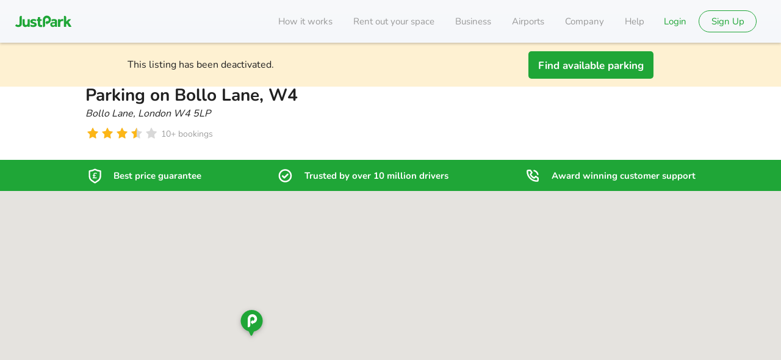

--- FILE ---
content_type: text/css
request_url: https://static.justpark.com/web/assets/index-CBarAnbg.css
body_size: 447
content:
.c-modal{-webkit-box-align:center;-ms-flex-align:center;-webkit-box-pack:center;-ms-flex-pack:center;align-items:center;display:-webkit-box;display:-ms-flexbox;display:flex;justify-content:center;overflow-x:hidden;overflow-y:auto;z-index:100}.c-modal,.c-modal__overlay{bottom:0;left:0;position:fixed;right:0;top:0}.c-modal__overlay{z-index:10}.c-modal__overlay:before{background:#000;content:"";display:block;height:100%;opacity:.2;position:absolute;top:0;width:100%}.c-modal__overlay--new-background:before{background:#34495e;opacity:.7}.c-modal__modal{border-radius:4px;-webkit-box-shadow:0 2px 6px 0 rgba(0,0,0,.04);box-shadow:0 2px 6px #0000000a;margin:auto}.c-modal__modal--fullscreenMobile{height:100%}@media(min-width:640px){.c-modal__modal--fullscreenMobile{height:auto}}.c-modal__modal--fullscreenMobile>div{height:100%}@media(min-width:640px){.c-modal__modal--fullscreenMobile>div{height:auto}}.c-modal__modal-enter{opacity:0;-webkit-transform:translateY(5%);transform:translateY(5%);z-index:101}.c-modal__modal-enter-active{opacity:1;-webkit-transform:translateY(0);transform:translateY(0);-webkit-transition:opacity .35s ease-out,-webkit-transform .35s ease-out;transition:opacity .35s ease-out,-webkit-transform .35s ease-out;transition:opacity .35s ease-out,transform .35s ease-out;transition:opacity .35s ease-out,transform .35s ease-out,-webkit-transform .35s ease-out}.c-modal__modal-exit{opacity:1;z-index:99}.c-modal__modal-exit-active{opacity:0;-webkit-transform:translateY(1%);transform:translateY(1%);-webkit-transition:opacity .18s ease-in,-webkit-transform .18s ease-in;transition:opacity .18s ease-in,-webkit-transform .18s ease-in;transition:opacity .18s ease-in,transform .18s ease-in;transition:opacity .18s ease-in,transform .18s ease-in,-webkit-transform .18s ease-in}@media(-ms-high-contrast:none),screen and (-ms-high-contrast:active){.c-modal__modal-exit-active{-webkit-transform:none;-webkit-transform:initial;transform:none;-webkit-transition:none 0s ease 0s;transition:none 0s ease 0s;-webkit-transition:initial;transition:initial}}.c-modal__modal>div{-webkit-box-pack:center;-ms-flex-pack:center;justify-content:center}


--- FILE ---
content_type: text/javascript
request_url: https://static.justpark.com/web/CxDAkxyC.js
body_size: -99
content:
import{g as r}from"./DjsCZrnQ.js";import{r as o}from"./DxLvyw-W.js";var t=o();const m=r(t);export{m as R,t as r};


--- FILE ---
content_type: text/javascript
request_url: https://static.justpark.com/web/BxJNsrqW.js
body_size: 766
content:
import{j as o}from"./D_zvdyIk.js";import{r as n}from"./DjsCZrnQ.js";import{c as D}from"./DTAdaYhP.js";import{g as v}from"./C90F2zbA.js";import{b as g,T as E}from"./BNJAK2fS.js";import{S as F}from"./Cwwj9DM2.js";import{N as H}from"./DLxIn5Pa.js";import{g as I}from"./v7LQjOR3.js";import{u as S}from"./BKjvDl9o.js";const T="c-date-time-drop-down",w=({date:e,time:t,onDateChange:i,onTimeChange:m,datePlaceholder:u="",timePlaceholder:f="",label:c,timeInterval:l=30,hideDate:p=!1,className:d="",labelColor:a="primary",timeError:s="",timeDisabled:x=!1,t:r=()=>"Do MMM YYYY",min:Y=""})=>{const[h,b]=n.useState(t);n.useEffect(()=>{h===""&&b(t)},[h,b,t]);const M=n.useMemo(()=>v(l,h).map(C=>{const N=D(`2099-01-01 ${C}:00`);return{label:r("dateFormat:time","{{date, HH:mm}}",{date:N}),value:C}}),[h,r,l]);return o.jsxs("div",{className:`${T} ${d}`,children:[c&&o.jsx("label",{className:g(T,"label"),children:o.jsx(E,{size:"secondary",bold:!0,color:a,children:o.jsx("div",{className:g(T,"labeltext"),children:c})})}),o.jsxs("div",{className:g(T,"input-container"),children:[!p&&o.jsx(F,{onChange:i,error:"",hideErrorCross:!0,date:e,placeholder:u,t:r,min:Y}),o.jsx(H,{options:M,selected:t,onChange:m,placeholder:f,error:s,disabled:x,t:r})]})]})},k=(e,t)=>{const i="YYYY-MM-DD",m="HH:mm",[u,f]=n.useState(()=>e?e.format(i):""),[c,l]=n.useState(()=>e?e.format(m):"");n.useEffect(()=>{e&&(f(e.format(i)),l(e.format(m)))},[e]);const p=n.useCallback(a=>{let s=D(a);e?s=s.set("hour",e.hour()).set("minute",e.minute()).set("seconds",0):s=s.set("hour",12).set("minute",0).set("seconds",0),t(s)},[e,t]),d=n.useCallback(a=>{const[s,x]=a.split(":");let r=e||I();return r=r.set("hour",s).set("minute",x).set("seconds",0),t(r)},[e,t]);return[u,p,c,d]},G=({value:e,onChange:t,label:i,datePlaceholder:m,timePlaceholder:u,hideDate:f=!1,min:c=""})=>{const{t:l}=S(),[p,d,a,s]=k(e,t);return o.jsx(w,{date:p,onDateChange:d,onTimeChange:s,datePlaceholder:m,timePlaceholder:u,time:a,label:i,timeInterval:15,hideDate:f,t:l,min:c})};export{G as D,w as a,k as u};


--- FILE ---
content_type: text/javascript
request_url: https://static.justpark.com/web/CiG_G5RS.js
body_size: 545
content:
import{j as e}from"./D_zvdyIk.js";import{r as i}from"./DjsCZrnQ.js";import{u as o,a as k}from"./iD2JqgH8.js";import{b as p,T as d}from"./BNJAK2fS.js";import{h as j}from"./DCu5CPOA.js";import{T as y}from"./BhY3efNd.js";import{C}from"./CBM7_ZbM.js";import"./v7LQjOR3.js";import"./Dsqj8S3w.js";import"./DM9aTif1.js";import"./B9jnkVVz.js";import"./CixB4o8t.js";import"./CxDAkxyC.js";import"./DxLvyw-W.js";const R=({message:t,action:a="",onClick:s=()=>{},hasError:c=!1})=>{const n="c-snackbar";return e.jsxs("div",{className:p(n,null,{error:c}),children:[e.jsx(d,{color:"primary-inverse",size:"primary",className:`${n}__message`,children:t}),a&&e.jsx(d,{color:"brand",size:"primary",children:e.jsx("button",{type:"button",className:`${n}__action`,onClick:s,children:a})})]})},S=()=>{const t={};return new Proxy(t,{get(a,s){return s in a||(t[s]=i.createRef()),a[s]}})},T=()=>{const a=i.useRef(S()).current,s=o(r=>r.snackbar.id),c=o(r=>r.snackbar.message),n=o(r=>r.snackbar.cta),l=o(r=>r.snackbar.action),x=o(r=>r.snackbar.hasError),m=k(),f="c-connected-snackbar",b=4e3,h=()=>{if(l){const r=JSON.parse(l);m(r)}};i.useEffect(()=>{if(!s)return()=>{};const r=window.setTimeout(()=>{m(j())},1e4);return()=>{window.clearTimeout(r)}},[s,m]);const u=a[s];return e.jsx(y,{children:c?e.jsx(C,{classNames:p(f),timeout:{enter:375,exit:180+b},nodeRef:u,children:e.jsx("div",{className:p(f),ref:u,children:e.jsx(R,{message:c,action:n,onClick:h,hasError:x})},s)},s):null})},O=i.memo(T);export{O as default};


--- FILE ---
content_type: text/javascript
request_url: https://static.justpark.com/web/Dk2QK1NO.js
body_size: 510
content:
import{j as f}from"./D_zvdyIk.js";import{R as x,L as p}from"./DjsCZrnQ.js";import{c as w}from"./C5kCTABQ.js";const C=t=>{if(!t)return;let r;switch(t.linktype){case"story":(t.cached_url||t.url)&&(r=`/${t.cached_url||t.url}`);break;case"url":r=t.url;break;default:r=t.cached_url||t.url;break}return r},N="button-puMGu",d={button:N,"button--primary":"button--primary-vifNN","button--secondary":"button--secondary-w1FlY","button--tertiary":"button--tertiary-9FEsV","button--text":"button--text-XCVUC","button--full-width":"button--full-width-595CT"},v=t=>t?t.startsWith("/")&&!t.startsWith("//"):!1,j=(t,r)=>{if(r.startsWith("#")){t.preventDefault();const a=r.substring(1),e=document.getElementById(a);e&&e.scrollIntoView({behavior:"smooth",block:"start"})}},R=x.forwardRef(({children:t,content:r,variant:a="primary",type:e="button",disabled:l=!1,href:h,multilink:o,className:i,fullWidth:y=!1,...n},c)=>{const u=w(d.button,d[`button--${a}`],{[d["button--full-width"]]:y},i),s=h||C(o),b=r||t,g=(o==null?void 0:o.target)||void 0;return s&&!l&&e!=="submit"?v(s)?f.jsx(p,{to:s,className:u,ref:c,...n,children:b}):f.jsx("a",{href:s,target:g,className:u,ref:c,onClick:m=>j(m,s),...n,children:b}):f.jsx("button",{className:u,disabled:l,ref:c,type:e,...n,children:b})});R.displayName="Button";export{R as B,C as g};


--- FILE ---
content_type: text/javascript
request_url: https://static.justpark.com/web/DX3GL3VV.js
body_size: 632
content:
import{j as o}from"./D_zvdyIk.js";import{r as a,u as h,e as m,a as p,f as b}from"./DjsCZrnQ.js";import{u as g}from"./iD2JqgH8.js";import{E as x}from"./B5hZ03UK.js";import{l,n as c}from"./Cwn-_rJb.js";import{b as E}from"./18wau-Oj.js";import{u as y}from"./BKjvDl9o.js";import{T as t}from"./C91JYX1w.js";const u=({resetErrorBoundary:r,status:n})=>{const e=h(),s=a.useRef(e.key),{t:i}=y(),d=g(E);return a.useEffect(()=>{s.current!==e.key&&r()},[e,r]),n===403?o.jsx("h1",{"data-cy":"forbidden",children:o.jsx(t,{i18nKey:"global:forbidden",children:"403 : Forbidden"})}):n===404?o.jsx("h1",{children:o.jsx(t,{i18nKey:"global:404",children:"404 : Not Found"})}):o.jsxs("div",{className:"c-global-error-boundary",children:[o.jsx("h1",{children:i("globalError:wentWrong","Something went wrong.")}),o.jsx("p",{children:i("globalError:problem","There has been a problem fulfilling your request")}),o.jsx("p",{children:o.jsxs(t,{i18nKey:"globalError:reload",children:["Please"," ",o.jsx("a",{href:"#",onClick:f=>{f.preventDefault(),window.location.reload()},children:"reload"})," ","this page and try again or ask for ",o.jsx("a",{href:d,children:"help"})," here"]})})]})},L=({children:r})=>{const n=a.useCallback((e,s)=>{console.error(e),l("GlobalErrorBoundary shown"),c(e,s)},[]);return o.jsx(x,{FallbackComponent:u,onError:n,children:r})},N=()=>{const r=m(),n=p(),e=b();if(window.Cypress){a.useEffect(()=>{window.routerPush=n},[n]);const{state:s}=e;a.useEffect(()=>{window.navigationState=s},[s])}return a.useEffect(()=>{console.error(r),l("GlobalErrorBoundary shown"),(r==null?void 0:r.status)!==403&&(r==null?void 0:r.status)!==404&&c(r)},[r]),o.jsx(u,{status:r==null?void 0:r.status,resetErrorBoundary:()=>{}})};export{L as G,N as R};


--- FILE ---
content_type: text/javascript
request_url: https://static.justpark.com/web/Bf6hJngq.js
body_size: 562
content:
import{j as e}from"./D_zvdyIk.js";import{b as a}from"./BNJAK2fS.js";import{r as n}from"./DjsCZrnQ.js";import{L as C}from"./BPIzD_fg.js";const E=l=>n.createElement("svg",{xmlns:"http://www.w3.org/2000/svg",...l},n.createElement("g",{fill:"none",fillRule:"evenodd"},n.createElement("rect",{rx:2}),n.createElement("path",{d:"M4.915 8.708a1.1 1.1 0 0 0-1.552-.004 1.1 1.1 0 0 0 .004 1.553l2.016 2.016c.43.43 1.125.432 1.553.004l5.88-5.881a1.1 1.1 0 0 0-.003-1.553 1.1 1.1 0 0 0-1.552-.004L6.153 9.947z"}))),N=l=>n.createElement("svg",{xmlns:"http://www.w3.org/2000/svg",viewBox:"0 0 24 24",...l},n.createElement("path",{fillRule:"evenodd",d:"M4 11h16v2H4z"})),R=({ariaLabel:l=null,checked:t=!1,className:m="",cypress:p=null,name:x=null,value:u,onChange:g,loading:o=!1,type:d="primary",id:h=null,minus:v=!1,dark:b,size:c=null,disabled:r=!1})=>{const s="c-checkbox",f=a(s,null,{checked:t,size:c}),j=r?a(s,"disabled"):"",i=w=>(w.stopPropagation(),g(!t));return e.jsxs(e.Fragment,{children:[e.jsx("input",{"aria-hidden":"true",className:a(s,"input"),checked:t,name:x,value:u,onChange:i,type:"checkbox",disabled:o||r,id:h}),o?e.jsx("div",{className:s,children:e.jsx(C,{})}):e.jsx("button",{"aria-checked":t.toString(),"aria-label":l,className:`${f} ${m} ${j}`,"data-cy":p,onClick:i,role:"checkbox",type:"button",disabled:r,children:e.jsx("div",{className:a(s,"tick-container",{checked:t,type:d,dark:b,size:c}),children:v?e.jsx(N,{className:a(s,"tick-icon",{checked:t}),role:"presentation"}):e.jsx(E,{className:a(s,"tick-icon",{checked:t}),role:"presentation"})})})]})};export{R as C};


--- FILE ---
content_type: text/javascript
request_url: https://static.justpark.com/web/g2ap2vEW.js
body_size: 1471
content:
import{j as e}from"./D_zvdyIk.js";import{T as d}from"./BNJAK2fS.js";import{r as f}from"./DjsCZrnQ.js";import{L as b}from"./D-_Hob1N.js";import{e as g,g as y,h as T}from"./Bh1FOsd7.js";import{I as j}from"./D42HoEV_.js";import{g as p}from"./t7-z7fR2.js";import{e as $}from"./DTYknVhY.js";import{C as S}from"./DjKsyhxd.js";import{M as P}from"./DRNDAIdS.js";import{P as w}from"./C4tBpGdc.js";import{C as M}from"./CU2Ko0ol.js";import{H}from"./D9U6CSmc.js";import{u as z}from"./0F8hMP3t.js";import{u as C}from"./BKjvDl9o.js";const N=(t,o)=>o,k=({size:t,className:o=""})=>{const a=p(t);return e.jsx("div",{className:`${a} ${o}`,children:e.jsx(j,{icon:g,className:a})})},W=({size:t,className:o="",solid:a=!1})=>{const l=p(t);return e.jsx("div",{className:`${l} ${o}`,children:e.jsx(j,{icon:a?$:y,className:l})})},B=({size:t,className:o=""})=>{const a=p(t);return e.jsx("div",{className:`${a} ${o}`,children:e.jsx(j,{icon:T,className:a})})},F="list-DDROQ",E="item-KgNEx",I="cancellationButton-KI5PF",L="icon-gH-9a",A="modalPanel-zEHrp",O="closeModal-vRwtk",R="modalHeading-9xoXB",D="modalText-GoAww",U="cancellationLink-heBVn",s={list:F,item:E,cancellationButton:I,icon:L,modalPanel:A,closeModal:O,modalHeading:R,modalText:D,cancellationLink:U},h="trust-markers",G=({showCancellationPolicy:t=!0,showCancellationModal:o,onClickCancellationModal:a,isEventBooking:l=!1,isBold:n,className:i,trustPilotText:r,t:c=N})=>{const[u,m]=f.useState(!1),v=()=>m(!0);return e.jsxs(e.Fragment,{children:[e.jsxs("ul",{className:`${i} ${s.list}`,children:[e.jsxs("li",{className:s.item,"data-cy":`${h}-trust-pilot`,children:[e.jsx(W,{className:s.icon,size:24}),e.jsx(d,{bold:n,children:r})]}),e.jsxs("li",{className:s.item,"data-cy":`${h}-trusted-count`,children:[e.jsx(S,{className:s.icon,size:24}),e.jsx(d,{bold:n,children:c("ui:bookWithConfidence-trustedCount","Trusted by 10m drivers")})]}),l?e.jsxs("li",{className:s.item,"data-cy":`${h}-event-booking`,children:[e.jsx(k,{className:s.icon,size:24}),e.jsx(b,{onClick:v,className:s.cancellationButton,children:e.jsx(d,{bold:n,children:c("ui:bookWithConfidence-eventBooking","All Sales Are Final")})})]}):t&&e.jsxs("li",{className:s.item,"data-cy":`${h}-cancellation`,children:[e.jsx(k,{className:s.icon,size:24}),o&&a?e.jsx(b,{onClick:a,className:s.cancellationButton,children:e.jsx(d,{bold:n,children:c("ui:bookWithConfidence-cancellation","Free cancellation up to 24 hours before arrival")})}):e.jsx(d,{bold:n,children:c("ui:bookWithConfidence-cancellation","Free cancellation up to 24 hours before arrival")})]}),e.jsxs("li",{className:s.item,"data-cy":`${h}-customer-service`,children:[e.jsx(B,{className:s.icon,size:24}),e.jsx(d,{bold:n,children:c("ui:bookWithConfidence-customerService","Award-winning customer service")})]})]}),l&&u&&e.jsx(P,{isOpen:u,onClose:()=>m(!1),portalParent:"#portal",id:"event-booking-policy",children:e.jsxs(w,{type:"primary",className:s.modalPanel,children:[e.jsx("div",{className:s.closeModal,children:e.jsx(M,{onClick:()=>m(!1)})}),e.jsx(H,{level:2,bold:!0,className:s.modalHeading,children:c("cancellationPolicy:panelTitle","Cancellation policy")}),e.jsx(d,{className:s.modalText,children:c("ui:bookWithConfidence-eventBooking-modal","No refunds or cancellations available for event bookings")}),e.jsx("div",{style:{marginTop:12},children:e.jsx("a",{className:s.cancellationLink,href:"/cancellation-policy?section=event-parking",target:"_blank",rel:"noreferrer",children:c("footer:cancellationPolicy","Cancellation policy")})})]})})]})},K="base--5Cgq",V="header-tV0bH",_="list-lcUNc",x={base:K,header:V,list:_},q=({showCancellationPolicy:t=!0,isBold:o,showCancellationModal:a,onClickCancellationModal:l,isEventBooking:n=!1,trustPilotText:i,t:r=N})=>e.jsxs("div",{"data-cy":"book-with-confidence",className:x.base,children:[e.jsx("div",{className:x.header,children:e.jsx(d,{bold:!0,color:"white",children:e.jsx("h3",{children:r("ui:bookWithConfidence-heading","Book with confidence")})})}),e.jsx(G,{showCancellationPolicy:t,t:r,isBold:o,showCancellationModal:a,onClickCancellationModal:l,isEventBooking:n,className:x.list,trustPilotText:i})]}),Q=t=>{const{t:o}=C(),l=z("trustpilot-data")||{},{rating:n=4.5,reviewCount:i=107924}=l,r=f.useMemo(()=>{const m=1e3*Math.floor(i/1e3);try{return new Intl.NumberFormat("en-GB").format(m)}catch{return m}},[i]),u=o("ui:trustpilot-taglineShort",{count:r});return f.useMemo(()=>({subtext:u,rating:n}),[u,n])},me=({showCancellationPolicy:t=!1,isBold:o=!1,showCancellationModal:a=!1,onClickCancellationModal:l,isEventBooking:n=!1})=>{const{t:i}=C(),{subtext:r}=Q();return e.jsx(q,{showCancellationPolicy:t,trustPilotText:r,isBold:o,t:i,isEventBooking:n,showCancellationModal:!!a,onClickCancellationModal:l||(()=>{})})};export{me as C,W as S,G as T,N as d,Q as u};


--- FILE ---
content_type: text/javascript
request_url: https://static.justpark.com/web/8hBa_HF1.js
body_size: 67317
content:
import{j as f}from"./D_zvdyIk.js";import{r as d}from"./DjsCZrnQ.js";import{C as p}from"./DZY2h1iN.js";import{T as u}from"./BNJAK2fS.js";import{c as h}from"./C5kCTABQ.js";import{B as m}from"./BvdICqKn.js";const g="fa-xu0e1",b="fas-q98uZ",w="fass-MpuCn",k="far-dPkAd",y="fasr-DqapX",v="fal-x3GR6",x="fasl-U0hhy",q="fat-7nyGH",z="fast-Lqs4H",j="fad--OJch",A="fadr-i-hDK",M="fadl-la5-0",Y="fadt-Nd87L",I="fasds-cZeT1",W="fasdr-mMGlv",H="fasdl-81JFu",T="fasdt-Q3LDl",P="fab-ymJZP",i={fa:g,fas:b,fass:w,far:k,fasr:y,fal:v,fasl:x,fat:q,fast:z,fad:j,fadr:A,fadl:M,fadt:Y,fasds:I,fasdr:W,fasdl:H,fasdt:T,fab:P,"fa-solid":"fa-solid-pi-8a","fa-regular":"fa-regular-D4TLt","fa-light":"fa-light-sLwok","fa-thin":"fa-thin-XkT-2","fa-brands":"fa-brands-D4X6E","fa-classic":"fa-classic-bjlWp","fa-duotone":"fa-duotone-C2Crd","fa-sharp":"fa-sharp-lypfs","fa-sharp-duotone":"fa-sharp-duotone-wxaFM","fa-1x":"fa-1x-A085C","fa-2x":"fa-2x-CFgE1","fa-3x":"fa-3x-VORvd","fa-4x":"fa-4x-jTFrW","fa-5x":"fa-5x-50-1-","fa-6x":"fa-6x-gFyHD","fa-7x":"fa-7x-taWUL","fa-8x":"fa-8x-3gxYP","fa-9x":"fa-9x-YVHwV","fa-10x":"fa-10x-aYLNs","fa-2xs":"fa-2xs-CGOZ8","fa-xs":"fa-xs-JyF3r","fa-sm":"fa-sm-pwK2C","fa-lg":"fa-lg-47Fig","fa-xl":"fa-xl-R-4er","fa-2xl":"fa-2xl-mxz9l","fa-fw":"fa-fw-3BMvr","fa-ul":"fa-ul-1nMDg","fa-li":"fa-li-4gdwD","fa-border":"fa-border-gD05T","fa-pull-left":"fa-pull-left-a0nRF","fa-pull-right":"fa-pull-right-X2YOt","fa-beat":"fa-beat-qeFDT","fa-bounce":"fa-bounce-vIxPb","fa-fade":"fa-fade-Hhyi1","fa-beat-fade":"fa-beat-fade-ggfdm","fa-flip":"fa-flip-cs-2m","fa-shake":"fa-shake-O1yyA","fa-spin":"fa-spin-tMPy1","fa-spin-reverse":"fa-spin-reverse-MavOq","fa-pulse":"fa-pulse-Wdg9-","fa-spin-pulse":"fa-spin-pulse-oKdic","fa-rotate-90":"fa-rotate-90-RtfLl","fa-rotate-180":"fa-rotate-180-zegks","fa-rotate-270":"fa-rotate-270-1un2L","fa-flip-horizontal":"fa-flip-horizontal-1exFH","fa-flip-vertical":"fa-flip-vertical-JveQB","fa-flip-both":"fa-flip-both-MUnsG","fa-rotate-by":"fa-rotate-by-N3Pgk","fa-stack":"fa-stack--Ubbu","fa-stack-1x":"fa-stack-1x-yJms7","fa-stack-2x":"fa-stack-2x-qJbQf","fa-inverse":"fa-inverse--C3f4","fa-0":"fa-0-VxNt5","fa-1":"fa-1-1vUGu","fa-2":"fa-2-kw88o","fa-3":"fa-3-n2Yyo","fa-4":"fa-4-idU8l","fa-5":"fa-5-HMQwk","fa-6":"fa-6-5Dor4","fa-7":"fa-7--vf57","fa-8":"fa-8-UX4QR","fa-9":"fa-9-Via4h","fa-fill-drip":"fa-fill-drip-o93tN","fa-arrows-to-circle":"fa-arrows-to-circle-T3d9q","fa-circle-chevron-right":"fa-circle-chevron-right-RHLUx","fa-chevron-circle-right":"fa-chevron-circle-right-w1hjS","fa-wagon-covered":"fa-wagon-covered-rkJmm","fa-line-height":"fa-line-height-ou8JR","fa-bagel":"fa-bagel-YArFt","fa-transporter-7":"fa-transporter-7--09-N","fa-at":"fa-at--An5B","fa-rectangles-mixed":"fa-rectangles-mixed-p2Mf5","fa-phone-arrow-up-right":"fa-phone-arrow-up-right-CMVuL","fa-phone-arrow-up":"fa-phone-arrow-up-M1t6A","fa-phone-outgoing":"fa-phone-outgoing-rKF32","fa-trash-can":"fa-trash-can-V3eGq","fa-trash-alt":"fa-trash-alt-H7e3X","fa-circle-l":"fa-circle-l-q-UPi","fa-head-side-goggles":"fa-head-side-goggles-vZcGC","fa-head-vr":"fa-head-vr-1x7Ez","fa-text-height":"fa-text-height-n-1Ir","fa-user-xmark":"fa-user-xmark-0Ftjp","fa-user-times":"fa-user-times-SIdmn","fa-face-hand-yawn":"fa-face-hand-yawn-OZrbo","fa-gauge-simple-min":"fa-gauge-simple-min-amDWe","fa-tachometer-slowest":"fa-tachometer-slowest-YwCH1","fa-stethoscope":"fa-stethoscope-DzJyY","fa-coffin":"fa-coffin-4hkkj","fa-message":"fa-message-i5C9f","fa-comment-alt":"fa-comment-alt-1BFWc","fa-salad":"fa-salad-eyGAQ","fa-bowl-salad":"fa-bowl-salad-EDpDf","fa-info":"fa-info-pG--V","fa-robot-astromech":"fa-robot-astromech-tzPG8","fa-ring-diamond":"fa-ring-diamond-pbfjW","fa-fondue-pot":"fa-fondue-pot-KoT9w","fa-theta":"fa-theta-f-god","fa-face-hand-peeking":"fa-face-hand-peeking--col-","fa-square-user":"fa-square-user-9GIK1","fa-down-left-and-up-right-to-center":"fa-down-left-and-up-right-to-center-icme2","fa-compress-alt":"fa-compress-alt-cuFTP","fa-explosion":"fa-explosion-LsI81","fa-file-lines":"fa-file-lines-CqVBh","fa-file-alt":"fa-file-alt-W16Tp","fa-file-text":"fa-file-text-Fg6-e","fa-wave-square":"fa-wave-square-s3Iim","fa-ring":"fa-ring-oV0yO","fa-building-un":"fa-building-un-ULtkw","fa-dice-three":"fa-dice-three-n3XRO","fa-tire-pressure-warning":"fa-tire-pressure-warning--TJBF","fa-wifi-fair":"fa-wifi-fair-5Mb9q","fa-wifi-2":"fa-wifi-2-5TiSV","fa-calendar-days":"fa-calendar-days-m0GG2","fa-calendar-alt":"fa-calendar-alt-AJaEK","fa-mp3-player":"fa-mp3-player-vy-lo","fa-anchor-circle-check":"fa-anchor-circle-check--omea","fa-tally-4":"fa-tally-4-3sO19","fa-rectangle-history":"fa-rectangle-history-Y9BqF","fa-building-circle-arrow-right":"fa-building-circle-arrow-right-x-snr","fa-volleyball":"fa-volleyball-AW5OO","fa-volleyball-ball":"fa-volleyball-ball-4tAnb","fa-sun-haze":"fa-sun-haze-vuX8-","fa-text-size":"fa-text-size-CUcqC","fa-ufo":"fa-ufo-1L982","fa-fork":"fa-fork-PnvPh","fa-utensil-fork":"fa-utensil-fork-6M6VJ","fa-arrows-up-to-line":"fa-arrows-up-to-line-CnkPf","fa-mobile-signal":"fa-mobile-signal-6BLS0","fa-barcode-scan":"fa-barcode-scan-26Atf","fa-sort-down":"fa-sort-down-mlmdY","fa-sort-desc":"fa-sort-desc-OKEb7","fa-folder-arrow-down":"fa-folder-arrow-down-DOImB","fa-folder-download":"fa-folder-download-5FKBr","fa-circle-minus":"fa-circle-minus-ZscEV","fa-minus-circle":"fa-minus-circle-kDkCO","fa-face-icicles":"fa-face-icicles-vdHLj","fa-shovel":"fa-shovel-ux3h-","fa-door-open":"fa-door-open-S-Znm","fa-films":"fa-films-Mj-HL","fa-right-from-bracket":"fa-right-from-bracket-v7Qax","fa-sign-out-alt":"fa-sign-out-alt-gwc-Q","fa-face-glasses":"fa-face-glasses-4m74e","fa-nfc":"fa-nfc-PCOZW","fa-atom":"fa-atom-fk8s-","fa-soap":"fa-soap-E53uJ","fa-icons":"fa-icons-uMNd9","fa-heart-music-camera-bolt":"fa-heart-music-camera-bolt-agkRE","fa-microphone-lines-slash":"fa-microphone-lines-slash-q0HLQ","fa-microphone-alt-slash":"fa-microphone-alt-slash-fe32d","fa-closed-captioning-slash":"fa-closed-captioning-slash-t-WMy","fa-calculator-simple":"fa-calculator-simple-kMF47","fa-calculator-alt":"fa-calculator-alt-u7Ioe","fa-bridge-circle-check":"fa-bridge-circle-check-qBKDZ","fa-sliders-up":"fa-sliders-up-eGI9a","fa-sliders-v":"fa-sliders-v-6s079","fa-location-minus":"fa-location-minus-xuBDc","fa-map-marker-minus":"fa-map-marker-minus-agnm0","fa-pump-medical":"fa-pump-medical-7-eWB","fa-fingerprint":"fa-fingerprint-DD9PU","fa-ski-boot":"fa-ski-boot-tar5l","fa-standard-definition":"fa-standard-definition-vNLtL","fa-rectangle-sd":"fa-rectangle-sd-U4Q0W","fa-h1":"fa-h1-KcCZo","fa-hand-point-right":"fa-hand-point-right-cbILV","fa-magnifying-glass-location":"fa-magnifying-glass-location-4LAdz","fa-search-location":"fa-search-location-xj4ln","fa-message-bot":"fa-message-bot-8X6oZ","fa-forward-step":"fa-forward-step-YBgzX","fa-step-forward":"fa-step-forward-hovRa","fa-face-smile-beam":"fa-face-smile-beam-0ewD-","fa-smile-beam":"fa-smile-beam-TFk64","fa-light-ceiling":"fa-light-ceiling-WGC-e","fa-message-exclamation":"fa-message-exclamation-QxzMW","fa-comment-alt-exclamation":"fa-comment-alt-exclamation-6d8K9","fa-bowl-scoop":"fa-bowl-scoop-0O4re","fa-bowl-shaved-ice":"fa-bowl-shaved-ice-vTjDB","fa-square-x":"fa-square-x-WmiJq","fa-building-memo":"fa-building-memo-39HPN","fa-utility-pole-double":"fa-utility-pole-double-Q9OOo","fa-flag-checkered":"fa-flag-checkered-FNR0s","fa-chevrons-up":"fa-chevrons-up-gZtL-","fa-chevron-double-up":"fa-chevron-double-up-U1hJa","fa-football":"fa-football-lr0Vg","fa-football-ball":"fa-football-ball-P85Xt","fa-user-vneck":"fa-user-vneck-2UWKA","fa-school-circle-exclamation":"fa-school-circle-exclamation-JqMig","fa-crop":"fa-crop--j3UD","fa-angles-down":"fa-angles-down-TWs3N","fa-angle-double-down":"fa-angle-double-down-w0eSs","fa-users-rectangle":"fa-users-rectangle--6JYA","fa-people-roof":"fa-people-roof-BzJLL","fa-square-arrow-right":"fa-square-arrow-right-VcM3i","fa-arrow-square-right":"fa-arrow-square-right-w8ieV","fa-location-plus":"fa-location-plus-9AAZb","fa-map-marker-plus":"fa-map-marker-plus-MMwxz","fa-lightbulb-exclamation-on":"fa-lightbulb-exclamation-on-IHS7x","fa-people-line":"fa-people-line-g-KSP","fa-beer-mug-empty":"fa-beer-mug-empty-ud5ys","fa-beer":"fa-beer-jxwnI","fa-carpool":"fa-carpool-nKTwT","fa-car-people":"fa-car-people-p7JRU","fa-crate-empty":"fa-crate-empty-g4dOm","fa-diagram-predecessor":"fa-diagram-predecessor-jIBez","fa-transporter":"fa-transporter-fEH0W","fa-calendar-circle-user":"fa-calendar-circle-user-Vn2EJ","fa-arrow-up-long":"fa-arrow-up-long-0FFOD","fa-long-arrow-up":"fa-long-arrow-up--8k-5","fa-person-carry-box":"fa-person-carry-box-AoDrY","fa-person-carry":"fa-person-carry-YIpAI","fa-fire-flame-simple":"fa-fire-flame-simple-bKdry","fa-burn":"fa-burn-D0P0V","fa-person":"fa-person-dqQJr","fa-male":"fa-male-q2mDw","fa-laptop":"fa-laptop-6j2hy","fa-file-csv":"fa-file-csv-KUx5B","fa-menorah":"fa-menorah-R7V9a","fa-union":"fa-union-Qx5xl","fa-chevrons-left":"fa-chevrons-left-n0evd","fa-chevron-double-left":"fa-chevron-double-left-IhKmp","fa-circle-heart":"fa-circle-heart-9sQiw","fa-heart-circle":"fa-heart-circle-D1zBa","fa-truck-plane":"fa-truck-plane-XxM8u","fa-record-vinyl":"fa-record-vinyl-xD5pk","fa-bring-forward":"fa-bring-forward--4OD6","fa-square-p":"fa-square-p-8-bTG","fa-face-grin-stars":"fa-face-grin-stars-hawK8","fa-grin-stars":"fa-grin-stars-uTeRo","fa-sigma":"fa-sigma-FD28r","fa-camera-movie":"fa-camera-movie-kvVI5","fa-bong":"fa-bong-d3Ndp","fa-clarinet":"fa-clarinet-Tm-xl","fa-truck-flatbed":"fa-truck-flatbed-nmpwO","fa-spaghetti-monster-flying":"fa-spaghetti-monster-flying-4eFdM","fa-pastafarianism":"fa-pastafarianism-rsPwq","fa-arrow-down-up-across-line":"fa-arrow-down-up-across-line-pNdMo","fa-arrows-rotate-reverse":"fa-arrows-rotate-reverse-KRKty","fa-leaf-heart":"fa-leaf-heart-5Ot-f","fa-house-building":"fa-house-building-cUskw","fa-cheese-swiss":"fa-cheese-swiss-AHEWn","fa-spoon":"fa-spoon-lgFNn","fa-utensil-spoon":"fa-utensil-spoon-X7S-p","fa-jar-wheat":"fa-jar-wheat-HUP0H","fa-envelopes-bulk":"fa-envelopes-bulk-aR5-B","fa-mail-bulk":"fa-mail-bulk-eIMa2","fa-file-circle-exclamation":"fa-file-circle-exclamation-NcWr1","fa-bow-arrow":"fa-bow-arrow-J12Rj","fa-cart-xmark":"fa-cart-xmark-fGJuw","fa-hexagon-xmark":"fa-hexagon-xmark-Q7srP","fa-times-hexagon":"fa-times-hexagon-Yfa5b","fa-xmark-hexagon":"fa-xmark-hexagon-3t-rx","fa-circle-h":"fa-circle-h-0vfpo","fa-hospital-symbol":"fa-hospital-symbol-ykIsF","fa-merge":"fa-merge-dWQOY","fa-pager":"fa-pager-xjaDg","fa-cart-minus":"fa-cart-minus-GqYW-","fa-address-book":"fa-address-book-OEmKV","fa-contact-book":"fa-contact-book-SnjTP","fa-pan-frying":"fa-pan-frying--6Fu1","fa-grid":"fa-grid-pg4Ii","fa-grid-3":"fa-grid-3--NkI-","fa-football-helmet":"fa-football-helmet-455i7","fa-hand-love":"fa-hand-love-Hvnuv","fa-trees":"fa-trees-y-Qk3","fa-strikethrough":"fa-strikethrough-skYLI","fa-page":"fa-page-yDLuR","fa-k":"fa-k-0E93m","fa-diagram-previous":"fa-diagram-previous-yVmxy","fa-gauge-min":"fa-gauge-min-erGby","fa-tachometer-alt-slowest":"fa-tachometer-alt-slowest-rAfk1","fa-folder-grid":"fa-folder-grid-RlcWW","fa-eggplant":"fa-eggplant-JO4Qs","fa-excavator":"fa-excavator-2fYI2","fa-ram":"fa-ram-ffnx9","fa-landmark-flag":"fa-landmark-flag-xVFvV","fa-lips":"fa-lips-oyaIo","fa-pencil":"fa-pencil-zeJDO","fa-pencil-alt":"fa-pencil-alt-Ro26M","fa-backward":"fa-backward-F-qXo","fa-caret-right":"fa-caret-right-Dc1Sf","fa-comments":"fa-comments-ziiq6","fa-paste":"fa-paste-dNkPi","fa-file-clipboard":"fa-file-clipboard-015jH","fa-desktop-arrow-down":"fa-desktop-arrow-down-i6gJL","fa-code-pull-request":"fa-code-pull-request-YTeeL","fa-pumpkin":"fa-pumpkin-bzNcr","fa-clipboard-list":"fa-clipboard-list-m5tzB","fa-pen-field":"fa-pen-field-Pra01","fa-chart-sine":"fa-chart-sine-XSLO-","fa-blueberries":"fa-blueberries-TAkzK","fa-truck-ramp-box":"fa-truck-ramp-box-CXLZ9","fa-truck-loading":"fa-truck-loading-zkszA","fa-note":"fa-note-p-bFI","fa-arrow-down-to-square":"fa-arrow-down-to-square-HAXAK","fa-user-check":"fa-user-check-NrSzz","fa-cloud-xmark":"fa-cloud-xmark-iDvnV","fa-vial-virus":"fa-vial-virus-y6mQb","fa-book-blank":"fa-book-blank-LTOxz","fa-book-alt":"fa-book-alt-62Es-","fa-golf-flag-hole":"fa-golf-flag-hole-1geoK","fa-message-arrow-down":"fa-message-arrow-down-fQKKz","fa-comment-alt-arrow-down":"fa-comment-alt-arrow-down-wRpDE","fa-face-unamused":"fa-face-unamused-uuxsM","fa-sheet-plastic":"fa-sheet-plastic-OdXVu","fa-circle-9":"fa-circle-9-C8z3x","fa-blog":"fa-blog-0ENhR","fa-user-ninja":"fa-user-ninja-D4hi2","fa-pencil-slash":"fa-pencil-slash-NTrxi","fa-bowling-pins":"fa-bowling-pins-vuPpl","fa-person-arrow-up-from-line":"fa-person-arrow-up-from-line-9sX6k","fa-down-right":"fa-down-right-HLMuA","fa-scroll-torah":"fa-scroll-torah-b6AXI","fa-torah":"fa-torah-bxwpq","fa-webhook":"fa-webhook-nu29v","fa-blinds-open":"fa-blinds-open-ahNfj","fa-fence":"fa-fence-OSQU-","fa-up":"fa-up-f0C-C","fa-arrow-alt-up":"fa-arrow-alt-up-VWz8p","fa-broom-ball":"fa-broom-ball-LYDIn","fa-quidditch":"fa-quidditch-qGsXs","fa-quidditch-broom-ball":"fa-quidditch-broom-ball-ul-kG","fa-drumstick":"fa-drumstick-k3SBC","fa-square-v":"fa-square-v-JmZGZ","fa-face-awesome":"fa-face-awesome-U-jcX","fa-gave-dandy":"fa-gave-dandy-lgeGq","fa-dial-off":"fa-dial-off-Vhu1r","fa-toggle-off":"fa-toggle-off-NSL5j","fa-face-smile-horns":"fa-face-smile-horns--6PLd","fa-box-archive":"fa-box-archive-6P7xc","fa-archive":"fa-archive-xkUXt","fa-grapes":"fa-grapes-uqMMj","fa-person-drowning":"fa-person-drowning-TaZRf","fa-dial-max":"fa-dial-max-GrVoG","fa-circle-m":"fa-circle-m-rGO-Y","fa-calendar-image":"fa-calendar-image-FUsj3","fa-circle-caret-down":"fa-circle-caret-down-iU-on","fa-caret-circle-down":"fa-caret-circle-down-Wn3O6","fa-arrow-down-9-1":"fa-arrow-down-9-1-oDros","fa-sort-numeric-desc":"fa-sort-numeric-desc-9h0FQ","fa-sort-numeric-down-alt":"fa-sort-numeric-down-alt-cklwA","fa-face-grin-tongue-squint":"fa-face-grin-tongue-squint-a0nWC","fa-grin-tongue-squint":"fa-grin-tongue-squint-VUm30","fa-shish-kebab":"fa-shish-kebab-Dk2Qh","fa-spray-can":"fa-spray-can-tSjLG","fa-alarm-snooze":"fa-alarm-snooze-MJc6h","fa-scarecrow":"fa-scarecrow-LIMF-","fa-truck-monster":"fa-truck-monster-tkOI6","fa-gift-card":"fa-gift-card-MgKD-","fa-w":"fa-w-L28mI","fa-code-pull-request-draft":"fa-code-pull-request-draft-X0ynv","fa-square-b":"fa-square-b-oLRzZ","fa-elephant":"fa-elephant-ool04","fa-earth-africa":"fa-earth-africa-1x6by","fa-globe-africa":"fa-globe-africa-S5O4U","fa-rainbow":"fa-rainbow-OD2CF","fa-circle-notch":"fa-circle-notch-zZP6T","fa-tablet-screen-button":"fa-tablet-screen-button-uNowp","fa-tablet-alt":"fa-tablet-alt-LZJXV","fa-paw":"fa-paw-W7AF7","fa-message-question":"fa-message-question-fXmxk","fa-cloud":"fa-cloud-dZnvO","fa-trowel-bricks":"fa-trowel-bricks-S-w-7","fa-square-3":"fa-square-3-SuS--","fa-face-flushed":"fa-face-flushed-lpTpt","fa-flushed":"fa-flushed-QvaA0","fa-hospital-user":"fa-hospital-user-h6l3m","fa-microwave":"fa-microwave-ZOsmm","fa-chf-sign":"fa-chf-sign-DDb6y","fa-tent-arrow-left-right":"fa-tent-arrow-left-right-RyjRx","fa-cart-circle-arrow-up":"fa-cart-circle-arrow-up-TQ2G3","fa-trash-clock":"fa-trash-clock-2MDdo","fa-reflect-both":"fa-reflect-both-zSx18","fa-gavel":"fa-gavel-fU1Sf","fa-legal":"fa-legal-cCpx9","fa-sprinkler-ceiling":"fa-sprinkler-ceiling-Vj1zj","fa-browsers":"fa-browsers-oTpqA","fa-trillium":"fa-trillium--onAl","fa-table-cells-unlock":"fa-table-cells-unlock-Fs6ao","fa-music-slash":"fa-music-slash-TLIdD","fa-truck-ramp":"fa-truck-ramp-F05PN","fa-binoculars":"fa-binoculars-rzY3O","fa-microphone-slash":"fa-microphone-slash-vaSv5","fa-box-tissue":"fa-box-tissue-AKM7z","fa-circle-c":"fa-circle-c-CMrlx","fa-star-christmas":"fa-star-christmas-4CoUL","fa-chart-bullet":"fa-chart-bullet-nocew","fa-motorcycle":"fa-motorcycle-sp7gZ","fa-tree-christmas":"fa-tree-christmas-pIS1b","fa-tire-flat":"fa-tire-flat-rJsqI","fa-sunglasses":"fa-sunglasses-5S4yh","fa-badge":"fa-badge-vCe4M","fa-message-pen":"fa-message-pen--bkp-","fa-comment-alt-edit":"fa-comment-alt-edit-D1Vwc","fa-message-edit":"fa-message-edit-NapBC","fa-bell-concierge":"fa-bell-concierge-tZns3","fa-concierge-bell":"fa-concierge-bell-Vv6gK","fa-pen-ruler":"fa-pen-ruler-Q--80","fa-pencil-ruler":"fa-pencil-ruler-zKUjJ","fa-file-mp3":"fa-file-mp3-Sv1z8","fa-arrow-progress":"fa-arrow-progress-yPBOI","fa-chess-rook-piece":"fa-chess-rook-piece-Eny9e","fa-chess-rook-alt":"fa-chess-rook-alt-q-U-E","fa-square-root":"fa-square-root-RJ9Kp","fa-album-collection-circle-plus":"fa-album-collection-circle-plus-bPMnC","fa-people-arrows":"fa-people-arrows-qobR7","fa-people-arrows-left-right":"fa-people-arrows-left-right-rElaf","fa-sign-post":"fa-sign-post-rttCd","fa-face-angry-horns":"fa-face-angry-horns-24G-e","fa-mars-and-venus-burst":"fa-mars-and-venus-burst-b-odw","fa-tombstone":"fa-tombstone-VQARA","fa-square-caret-right":"fa-square-caret-right-JeQ6T","fa-caret-square-right":"fa-caret-square-right-aLqLL","fa-scissors":"fa-scissors--ogw7","fa-cut":"fa-cut-0jDN-","fa-list-music":"fa-list-music-4wq5f","fa-sun-plant-wilt":"fa-sun-plant-wilt--jp5d","fa-toilets-portable":"fa-toilets-portable-pf8Rk","fa-hockey-puck":"fa-hockey-puck-C-R3w","fa-mustache":"fa-mustache-r3Gpw","fa-hyphen":"fa-hyphen-BCXK-","fa-table":"fa-table-KbnZM","fa-user-chef":"fa-user-chef-o4RPX","fa-message-image":"fa-message-image-dBx51","fa-comment-alt-image":"fa-comment-alt-image-S9b-l","fa-users-medical":"fa-users-medical-I6dBf","fa-sensor-triangle-exclamation":"fa-sensor-triangle-exclamation-EhSPl","fa-sensor-alert":"fa-sensor-alert-hkgFQ","fa-magnifying-glass-arrow-right":"fa-magnifying-glass-arrow-right-iWKdM","fa-tachograph-digital":"fa-tachograph-digital-1AZVH","fa-digital-tachograph":"fa-digital-tachograph-SJ4p9","fa-face-mask":"fa-face-mask-UTrKz","fa-pickleball":"fa-pickleball-OFBuI","fa-star-sharp-half":"fa-star-sharp-half-TAlAd","fa-users-slash":"fa-users-slash-6COKK","fa-clover":"fa-clover-WmasL","fa-meat":"fa-meat--dS6h","fa-reply":"fa-reply-B5biy","fa-mail-reply":"fa-mail-reply-LfqXB","fa-star-and-crescent":"fa-star-and-crescent-s-n6R","fa-empty-set":"fa-empty-set-aoHKO","fa-house-fire":"fa-house-fire-uSzLr","fa-square-minus":"fa-square-minus-0w3Jo","fa-minus-square":"fa-minus-square-CcYGt","fa-helicopter":"fa-helicopter-rNEk4","fa-bird":"fa-bird-LLIwf","fa-compass":"fa-compass-pq2oS","fa-square-caret-down":"fa-square-caret-down-mBGQM","fa-caret-square-down":"fa-caret-square-down-UIwdA","fa-heart-half-stroke":"fa-heart-half-stroke-V3jrz","fa-heart-half-alt":"fa-heart-half-alt-i3Pwf","fa-file-circle-question":"fa-file-circle-question--sLsq","fa-truck-utensils":"fa-truck-utensils-lXiVc","fa-laptop-code":"fa-laptop-code-qIZrW","fa-joystick":"fa-joystick-uQlda","fa-grill-fire":"fa-grill-fire-H7znE","fa-rectangle-vertical-history":"fa-rectangle-vertical-history-ZiCP1","fa-swatchbook":"fa-swatchbook-aMRuB","fa-prescription-bottle":"fa-prescription-bottle-DmmKN","fa-bars":"fa-bars-IAtJI","fa-navicon":"fa-navicon-gRcV3","fa-keyboard-left":"fa-keyboard-left-1TuIj","fa-people-group":"fa-people-group-zL1H2","fa-hourglass-end":"fa-hourglass-end-XkSGX","fa-hourglass-3":"fa-hourglass-3-jHjyl","fa-heart-crack":"fa-heart-crack-LZqaC","fa-heart-broken":"fa-heart-broken-cQWHE","fa-face-beam-hand-over-mouth":"fa-face-beam-hand-over-mouth-56m0A","fa-droplet-percent":"fa-droplet-percent-E-OOR","fa-humidity":"fa-humidity-tftTE","fa-square-up-right":"fa-square-up-right-2VOx8","fa-external-link-square-alt":"fa-external-link-square-alt-EWFLj","fa-face-kiss-beam":"fa-face-kiss-beam-twF1F","fa-kiss-beam":"fa-kiss-beam-hvO0B","fa-corn":"fa-corn-u0S-y","fa-roller-coaster":"fa-roller-coaster-QGAX0","fa-photo-film-music":"fa-photo-film-music-D1-QW","fa-radar":"fa-radar-AbDqW","fa-sickle":"fa-sickle-SIJcs","fa-film":"fa-film-4dOmw","fa-coconut":"fa-coconut-b6KYW","fa-ruler-horizontal":"fa-ruler-horizontal-mhfWF","fa-shield-cross":"fa-shield-cross-wHPnR","fa-cassette-tape":"fa-cassette-tape-YbqHN","fa-square-terminal":"fa-square-terminal--a1Yd","fa-people-robbery":"fa-people-robbery-gCnB7","fa-lightbulb":"fa-lightbulb-ua4Wz","fa-caret-left":"fa-caret-left-gXFzm","fa-comment-middle":"fa-comment-middle-FBBQY","fa-trash-can-list":"fa-trash-can-list-FX7ty","fa-block":"fa-block-bRU21","fa-circle-exclamation":"fa-circle-exclamation-2gtMh","fa-exclamation-circle":"fa-exclamation-circle-2ZRYV","fa-school-circle-xmark":"fa-school-circle-xmark-mLtzc","fa-arrow-right-from-bracket":"fa-arrow-right-from-bracket-6zbOj","fa-sign-out":"fa-sign-out-3rEG0","fa-face-frown-slight":"fa-face-frown-slight-yl9vY","fa-circle-chevron-down":"fa-circle-chevron-down-d9FoH","fa-chevron-circle-down":"fa-chevron-circle-down-iMHVC","fa-sidebar-flip":"fa-sidebar-flip-upHzk","fa-unlock-keyhole":"fa-unlock-keyhole-2XsvP","fa-unlock-alt":"fa-unlock-alt-rd-Qt","fa-temperature-list":"fa-temperature-list-NKYOH","fa-cloud-showers-heavy":"fa-cloud-showers-heavy-xLpa5","fa-headphones-simple":"fa-headphones-simple-LVlsR","fa-headphones-alt":"fa-headphones-alt-H7PDu","fa-sitemap":"fa-sitemap-XgbqX","fa-pipe-section":"fa-pipe-section-i0n-8","fa-space-station-moon-construction":"fa-space-station-moon-construction-PVtvU","fa-space-station-moon-alt":"fa-space-station-moon-alt-1Mi9B","fa-circle-dollar-to-slot":"fa-circle-dollar-to-slot--OO--","fa-donate":"fa-donate-GdhVg","fa-memory":"fa-memory-Bk5iJ","fa-face-sleeping":"fa-face-sleeping-TwjBY","fa-road-spikes":"fa-road-spikes-5Jx1a","fa-fire-burner":"fa-fire-burner-IW0Lp","fa-squirrel":"fa-squirrel-BtfT-","fa-arrow-up-to-line":"fa-arrow-up-to-line-EgqTE","fa-arrow-to-top":"fa-arrow-to-top-SbBJ8","fa-flag":"fa-flag-qikR-","fa-face-cowboy-hat":"fa-face-cowboy-hat-qW8yS","fa-hanukiah":"fa-hanukiah-NYCrR","fa-chart-scatter-3d":"fa-chart-scatter-3d-cgwem","fa-display-chart-up":"fa-display-chart-up-fboNK","fa-square-code":"fa-square-code-oQlOy","fa-feather":"fa-feather-Es8i6","fa-volume-low":"fa-volume-low-jrX4D","fa-volume-down":"fa-volume-down-l2Ikg","fa-xmark-to-slot":"fa-xmark-to-slot-mYxMp","fa-times-to-slot":"fa-times-to-slot-fi3oh","fa-vote-nay":"fa-vote-nay-K1kXc","fa-box-taped":"fa-box-taped-3zRlF","fa-box-alt":"fa-box-alt-SckUM","fa-comment-slash":"fa-comment-slash-8zGsR","fa-swords":"fa-swords-68d0E","fa-cloud-sun-rain":"fa-cloud-sun-rain-ivzRs","fa-album":"fa-album-hSwQ7","fa-circle-n":"fa-circle-n-eHQ9B","fa-compress":"fa-compress-oatET","fa-wheat-awn":"fa-wheat-awn-JDobm","fa-wheat-alt":"fa-wheat-alt-lfjF0","fa-ankh":"fa-ankh-I8EVK","fa-hands-holding-child":"fa-hands-holding-child-8cQz9","fa-asterisk":"fa-asterisk-Rmlk4","fa-key-skeleton-left-right":"fa-key-skeleton-left-right-6TZEV","fa-comment-lines":"fa-comment-lines-z7-zs","fa-luchador-mask":"fa-luchador-mask-bOfET","fa-luchador":"fa-luchador--y4VK","fa-mask-luchador":"fa-mask-luchador-1BJBZ","fa-square-check":"fa-square-check-GwyD9","fa-check-square":"fa-check-square-F9aWF","fa-shredder":"fa-shredder-55-Im","fa-book-open-cover":"fa-book-open-cover-yHd9S","fa-book-open-alt":"fa-book-open-alt-dmtq5","fa-sandwich":"fa-sandwich-kdXhd","fa-peseta-sign":"fa-peseta-sign-9BCcC","fa-square-parking-slash":"fa-square-parking-slash-H71Jb","fa-parking-slash":"fa-parking-slash-VdoV4","fa-train-tunnel":"fa-train-tunnel-eskGB","fa-heading":"fa-heading-PVHri","fa-header":"fa-header--Aj8o","fa-ghost":"fa-ghost-DSzYc","fa-face-anguished":"fa-face-anguished-wXL3P","fa-hockey-sticks":"fa-hockey-sticks-MTOy7","fa-abacus":"fa-abacus-96h52","fa-film-simple":"fa-film-simple-e0l99","fa-film-alt":"fa-film-alt-OKwWl","fa-list":"fa-list-vSB7F","fa-list-squares":"fa-list-squares-rNftq","fa-tree-palm":"fa-tree-palm-sdbNz","fa-square-phone-flip":"fa-square-phone-flip-mEcjR","fa-phone-square-alt":"fa-phone-square-alt-ONDd7","fa-user-beard-bolt":"fa-user-beard-bolt-XjOrw","fa-cart-plus":"fa-cart-plus-92fks","fa-gamepad":"fa-gamepad-Ygz8a","fa-border-center-v":"fa-border-center-v-3yNUg","fa-circle-dot":"fa-circle-dot-vun2b","fa-dot-circle":"fa-dot-circle-aiVD-","fa-clipboard-medical":"fa-clipboard-medical-zVZkG","fa-face-dizzy":"fa-face-dizzy-rcs0z","fa-dizzy":"fa-dizzy-db2Ws","fa-egg":"fa-egg-V-8i9","fa-up-to-line":"fa-up-to-line-fF4wv","fa-arrow-alt-to-top":"fa-arrow-alt-to-top-5IZgD","fa-house-medical-circle-xmark":"fa-house-medical-circle-xmark-5YB4S","fa-watch-fitness":"fa-watch-fitness-elHf0","fa-clock-nine-thirty":"fa-clock-nine-thirty-gmlHq","fa-campground":"fa-campground-LEWM5","fa-folder-plus":"fa-folder-plus-eXlMU","fa-jug":"fa-jug-xKYLm","fa-futbol":"fa-futbol-XUe1S","fa-futbol-ball":"fa-futbol-ball-KQ-yf","fa-soccer-ball":"fa-soccer-ball-hSPZM","fa-snow-blowing":"fa-snow-blowing-VonUA","fa-paintbrush":"fa-paintbrush-vetBj","fa-paint-brush":"fa-paint-brush-lNNZr","fa-lock":"fa-lock-1jzig","fa-arrow-down-from-line":"fa-arrow-down-from-line--uynp","fa-arrow-from-top":"fa-arrow-from-top-AEd1o","fa-gas-pump":"fa-gas-pump-OUTmh","fa-signal-bars-slash":"fa-signal-bars-slash-UnFvm","fa-signal-alt-slash":"fa-signal-alt-slash-SqUW-","fa-monkey":"fa-monkey-Dnnx7","fa-rectangle-pro":"fa-rectangle-pro-1kpTv","fa-pro":"fa-pro-Iy6ci","fa-house-night":"fa-house-night-3rszE","fa-hot-tub-person":"fa-hot-tub-person-VsQkn","fa-hot-tub":"fa-hot-tub-f-rLf","fa-globe-pointer":"fa-globe-pointer-BHnLv","fa-blanket":"fa-blanket-zoFkR","fa-map-location":"fa-map-location-I43iH","fa-map-marked":"fa-map-marked-QRKaG","fa-house-flood-water":"fa-house-flood-water-u0ype","fa-comments-question-check":"fa-comments-question-check-Jdstk","fa-tree":"fa-tree-ovgDl","fa-arrows-cross":"fa-arrows-cross--Wa32","fa-backpack":"fa-backpack-Q0Em6","fa-square-small":"fa-square-small-HMGJo","fa-folder-arrow-up":"fa-folder-arrow-up-R8Z6q","fa-folder-upload":"fa-folder-upload-TAqbb","fa-bridge-lock":"fa-bridge-lock-KlsWJ","fa-crosshairs-simple":"fa-crosshairs-simple-KiElV","fa-sack-dollar":"fa-sack-dollar-7vgWl","fa-pen-to-square":"fa-pen-to-square-whCWZ","fa-edit":"fa-edit-10fWk","fa-square-sliders":"fa-square-sliders-qNISM","fa-sliders-h-square":"fa-sliders-h-square-KFr5p","fa-car-side":"fa-car-side-5j-r9","fa-message-middle-top":"fa-message-middle-top-9rhIy","fa-comment-middle-top-alt":"fa-comment-middle-top-alt-fN-4p","fa-lightbulb-on":"fa-lightbulb-on-cFoBA","fa-knife":"fa-knife-Bq1rP","fa-utensil-knife":"fa-utensil-knife-VnfOH","fa-share-nodes":"fa-share-nodes-Qeq-e","fa-share-alt":"fa-share-alt-bz0zb","fa-display-chart-up-circle-dollar":"fa-display-chart-up-circle-dollar-gMXoI","fa-wave-sine":"fa-wave-sine-Wme6r","fa-heart-circle-minus":"fa-heart-circle-minus-GATTH","fa-circle-w":"fa-circle-w-wBlVZ","fa-circle-calendar":"fa-circle-calendar-0dKG-","fa-calendar-circle":"fa-calendar-circle-J4pVW","fa-hourglass-half":"fa-hourglass-half-exSZw","fa-hourglass-2":"fa-hourglass-2-GdSdf","fa-microscope":"fa-microscope-hUIZw","fa-sunset":"fa-sunset-ZrWrP","fa-sink":"fa-sink-4uX75","fa-calendar-exclamation":"fa-calendar-exclamation-XOJ4W","fa-truck-container-empty":"fa-truck-container-empty-d5WF6","fa-hand-heart":"fa-hand-heart-TXv6B","fa-bag-shopping":"fa-bag-shopping-70Rzt","fa-shopping-bag":"fa-shopping-bag-rQabS","fa-arrow-down-z-a":"fa-arrow-down-z-a-K-ao4","fa-sort-alpha-desc":"fa-sort-alpha-desc-hRxGD","fa-sort-alpha-down-alt":"fa-sort-alpha-down-alt-Cg1Jp","fa-mitten":"fa-mitten-lOwat","fa-reply-clock":"fa-reply-clock-lRivq","fa-reply-time":"fa-reply-time-6B7P6","fa-person-rays":"fa-person-rays-2IrsO","fa-right":"fa-right-qhYB9","fa-arrow-alt-right":"fa-arrow-alt-right-gqlvY","fa-circle-f":"fa-circle-f-IpmNL","fa-users":"fa-users-aIMpy","fa-face-pleading":"fa-face-pleading-4JNnH","fa-eye-slash":"fa-eye-slash--eQE7","fa-flask-vial":"fa-flask-vial-uJ0q5","fa-police-box":"fa-police-box-BPy4F","fa-cucumber":"fa-cucumber--g3AT","fa-head-side-brain":"fa-head-side-brain-g7OiZ","fa-hand":"fa-hand-nkAHj","fa-hand-paper":"fa-hand-paper-XQmHa","fa-person-biking-mountain":"fa-person-biking-mountain-58liA","fa-biking-mountain":"fa-biking-mountain-1SzNI","fa-utensils-slash":"fa-utensils-slash---P-y","fa-print-magnifying-glass":"fa-print-magnifying-glass--5z4I","fa-print-search":"fa-print-search-KW0Ef","fa-turn-right":"fa-turn-right-LlGRD","fa-folder-bookmark":"fa-folder-bookmark-bsqUA","fa-arrow-turn-left-down":"fa-arrow-turn-left-down--0tgw","fa-om":"fa-om-pcp8M","fa-pi":"fa-pi-wMPuS","fa-flask-round-potion":"fa-flask-round-potion-mlkav","fa-flask-potion":"fa-flask-potion-zrq7q","fa-face-shush":"fa-face-shush-Ru9KL","fa-worm":"fa-worm-Ls3nS","fa-house-circle-xmark":"fa-house-circle-xmark-lidM1","fa-plug":"fa-plug-DoJEw","fa-calendar-circle-exclamation":"fa-calendar-circle-exclamation-DcWXd","fa-square-i":"fa-square-i-6w7sW","fa-chevron-up":"fa-chevron-up-rj0h6","fa-face-saluting":"fa-face-saluting-zhpdG","fa-gauge-simple-low":"fa-gauge-simple-low-cWPgg","fa-tachometer-slow":"fa-tachometer-slow-S9KvW","fa-face-persevering":"fa-face-persevering-bbwEw","fa-circle-camera":"fa-circle-camera-d8DeL","fa-camera-circle":"fa-camera-circle-LPQOQ","fa-hand-spock":"fa-hand-spock-haGtP","fa-spider-web":"fa-spider-web-GPyN6","fa-circle-microphone":"fa-circle-microphone-zxVai","fa-microphone-circle":"fa-microphone-circle-9owg3","fa-book-arrow-up":"fa-book-arrow-up-iHesM","fa-popsicle":"fa-popsicle-GWqX1","fa-command":"fa-command-LXpg6","fa-blinds":"fa-blinds-rLpOs","fa-stopwatch":"fa-stopwatch-ftYyL","fa-saxophone":"fa-saxophone-Ib5bX","fa-square-2":"fa-square-2-lUoKH","fa-field-hockey-stick-ball":"fa-field-hockey-stick-ball-FwU3w","fa-field-hockey":"fa-field-hockey-SlNJv","fa-arrow-up-square-triangle":"fa-arrow-up-square-triangle-LXdAk","fa-sort-shapes-up-alt":"fa-sort-shapes-up-alt-HYkkz","fa-face-scream":"fa-face-scream-as1gM","fa-square-m":"fa-square-m-mtn1S","fa-camera-web":"fa-camera-web-w2vz9","fa-webcam":"fa-webcam-4oIDf","fa-comment-arrow-down":"fa-comment-arrow-down-ZsFKy","fa-lightbulb-cfl":"fa-lightbulb-cfl-ospwi","fa-window-frame-open":"fa-window-frame-open--3-3q","fa-face-kiss":"fa-face-kiss-na9Mm","fa-kiss":"fa-kiss-s0AWd","fa-bridge-circle-xmark":"fa-bridge-circle-xmark-qFWu3","fa-period":"fa-period-qvFz2","fa-face-grin-tongue":"fa-face-grin-tongue-4ZTmd","fa-grin-tongue":"fa-grin-tongue-dhoj8","fa-up-to-dotted-line":"fa-up-to-dotted-line-WmOco","fa-thought-bubble":"fa-thought-bubble-OSaNu","fa-skeleton-ribs":"fa-skeleton-ribs-6eQy0","fa-raygun":"fa-raygun-BxyPs","fa-flute":"fa-flute--CU-f","fa-acorn":"fa-acorn-5Zxg4","fa-video-arrow-up-right":"fa-video-arrow-up-right-P9Cy3","fa-grate-droplet":"fa-grate-droplet--oLTW","fa-seal-exclamation":"fa-seal-exclamation-hgkL7","fa-chess-bishop":"fa-chess-bishop-sLAqh","fa-message-sms":"fa-message-sms-EqnHb","fa-coffee-beans":"fa-coffee-beans-qPSxo","fa-hat-witch":"fa-hat-witch-RPlsM","fa-face-grin-wink":"fa-face-grin-wink-j-wZW","fa-grin-wink":"fa-grin-wink-TQn5r","fa-clock-three-thirty":"fa-clock-three-thirty-nHWvz","fa-ear-deaf":"fa-ear-deaf-dthgW","fa-deaf":"fa-deaf-5MmZL","fa-deafness":"fa-deafness-PUWWw","fa-hard-of-hearing":"fa-hard-of-hearing-X2Vee","fa-alarm-clock":"fa-alarm-clock-TUaJu","fa-eclipse":"fa-eclipse-7EM-b","fa-face-relieved":"fa-face-relieved-d07q1","fa-road-circle-check":"fa-road-circle-check-jCctg","fa-dice-five":"fa-dice-five-Bt71N","fa-octagon-minus":"fa-octagon-minus-aTHa3","fa-minus-octagon":"fa-minus-octagon-L5CH9","fa-square-rss":"fa-square-rss--R2Og","fa-rss-square":"fa-rss-square-N-Ogm","fa-face-zany":"fa-face-zany-AZn5a","fa-tricycle":"fa-tricycle-ojjMC","fa-land-mine-on":"fa-land-mine-on-ALxk4","fa-square-arrow-up-left":"fa-square-arrow-up-left-Xhsrz","fa-i-cursor":"fa-i-cursor-tcKwp","fa-chart-mixed-up-circle-dollar":"fa-chart-mixed-up-circle-dollar-76ZYp","fa-salt-shaker":"fa-salt-shaker-ngehV","fa-stamp":"fa-stamp-WGIvI","fa-file-plus":"fa-file-plus-v3sZ5","fa-draw-square":"fa-draw-square-HQKoT","fa-toilet-paper-under-slash":"fa-toilet-paper-under-slash-YRHW3","fa-toilet-paper-reverse-slash":"fa-toilet-paper-reverse-slash-aCJNc","fa-stairs":"fa-stairs-Ezpnp","fa-drone-front":"fa-drone-front-wJAzy","fa-drone-alt":"fa-drone-alt-5h-MO","fa-glass-empty":"fa-glass-empty-z3bYI","fa-dial-high":"fa-dial-high-oOH75","fa-user-helmet-safety":"fa-user-helmet-safety-zlPYD","fa-user-construction":"fa-user-construction-GVH3S","fa-user-hard-hat":"fa-user-hard-hat-kpRbi","fa-i":"fa-i-SsnKA","fa-hryvnia-sign":"fa-hryvnia-sign-JCdNc","fa-hryvnia":"fa-hryvnia-Xg-A4","fa-arrow-down-left-and-arrow-up-right-to-center":"fa-arrow-down-left-and-arrow-up-right-to-center-iUojg","fa-pills":"fa-pills-LBESR","fa-face-grin-wide":"fa-face-grin-wide-qJZXc","fa-grin-alt":"fa-grin-alt-V-f1I","fa-tooth":"fa-tooth-d-14s","fa-basketball-hoop":"fa-basketball-hoop-5mYgD","fa-objects-align-bottom":"fa-objects-align-bottom-pHeb0","fa-v":"fa-v-lxjMJ","fa-sparkles":"fa-sparkles-4oCvg","fa-squid":"fa-squid-RM4pi","fa-leafy-green":"fa-leafy-green-AGBzn","fa-circle-arrow-up-right":"fa-circle-arrow-up-right-N77ae","fa-calendars":"fa-calendars-HVHdn","fa-bangladeshi-taka-sign":"fa-bangladeshi-taka-sign-S0m-s","fa-bicycle":"fa-bicycle-thM6M","fa-hammer-war":"fa-hammer-war-zljyu","fa-circle-d":"fa-circle-d-Ce3sQ","fa-spider-black-widow":"fa-spider-black-widow-r-ZOY","fa-staff-snake":"fa-staff-snake-19RxP","fa-rod-asclepius":"fa-rod-asclepius-Cmm1c","fa-rod-snake":"fa-rod-snake-CFsSZ","fa-staff-aesculapius":"fa-staff-aesculapius-zRFYD","fa-pear":"fa-pear-LixWn","fa-head-side-cough-slash":"fa-head-side-cough-slash-g8eIv","fa-file-mov":"fa-file-mov-520W1","fa-triangle":"fa-triangle-zw9BY","fa-apartment":"fa-apartment-MD1sG","fa-truck-medical":"fa-truck-medical-HiHdn","fa-ambulance":"fa-ambulance-Q0s7A","fa-pepper":"fa-pepper-epHmX","fa-piano":"fa-piano-mzKnj","fa-gun-squirt":"fa-gun-squirt-s-wbD","fa-wheat-awn-circle-exclamation":"fa-wheat-awn-circle-exclamation-pIhtA","fa-snowman":"fa-snowman-mZ-C1","fa-user-alien":"fa-user-alien-tEaRQ","fa-shield-check":"fa-shield-check-ls7Vw","fa-mortar-pestle":"fa-mortar-pestle-vfMjb","fa-road-barrier":"fa-road-barrier-F176M","fa-chart-candlestick":"fa-chart-candlestick-A8shO","fa-briefcase-blank":"fa-briefcase-blank-mszMY","fa-school":"fa-school-s-bAm","fa-igloo":"fa-igloo-AsNFs","fa-bracket-round":"fa-bracket-round-Xz4Sc","fa-parenthesis":"fa-parenthesis-87CKa","fa-joint":"fa-joint-ToQ78","fa-horse-saddle":"fa-horse-saddle-Fuh1U","fa-mug-marshmallows":"fa-mug-marshmallows-OCp1c","fa-filters":"fa-filters-G2GUb","fa-bell-on":"fa-bell-on-4lwRo","fa-angle-right":"fa-angle-right-loOlX","fa-dial-med":"fa-dial-med-2mQP-","fa-horse":"fa-horse-bUK5b","fa-q":"fa-q-DAO27","fa-monitor-waveform":"fa-monitor-waveform-nzpRj","fa-monitor-heart-rate":"fa-monitor-heart-rate-BWMmP","fa-link-simple":"fa-link-simple--THZC","fa-whistle":"fa-whistle-lcP5L","fa-g":"fa-g-iWFSH","fa-wine-glass-crack":"fa-wine-glass-crack-z4sXA","fa-fragile":"fa-fragile-iuA2t","fa-slot-machine":"fa-slot-machine-D-9IJ","fa-notes-medical":"fa-notes-medical-AD8HI","fa-car-wash":"fa-car-wash-BCXod","fa-escalator":"fa-escalator-kK5z4","fa-comment-image":"fa-comment-image-qOjKR","fa-temperature-half":"fa-temperature-half-IkiQS","fa-temperature-2":"fa-temperature-2-vVeZY","fa-thermometer-2":"fa-thermometer-2-RXFAL","fa-thermometer-half":"fa-thermometer-half-hc-Hf","fa-dong-sign":"fa-dong-sign-6QYZC","fa-donut":"fa-donut-ZN39l","fa-doughnut":"fa-doughnut-006nS","fa-capsules":"fa-capsules-yxPlV","fa-poo-storm":"fa-poo-storm-ueoiI","fa-poo-bolt":"fa-poo-bolt-hjuVA","fa-tally-1":"fa-tally-1-CPawD","fa-file-vector":"fa-file-vector-p6jol","fa-face-frown-open":"fa-face-frown-open-h5F7N","fa-frown-open":"fa-frown-open-UpUna","fa-square-dashed":"fa-square-dashed-3BmRu","fa-bag-shopping-plus":"fa-bag-shopping-plus-hqxls","fa-square-j":"fa-square-j-esNKZ","fa-hand-point-up":"fa-hand-point-up-bQLB3","fa-money-bill":"fa-money-bill-dAnSM","fa-arrow-up-big-small":"fa-arrow-up-big-small-JfSyA","fa-sort-size-up":"fa-sort-size-up-UmH53","fa-barcode-read":"fa-barcode-read-yJc-7","fa-baguette":"fa-baguette-8fdqS","fa-bowl-soft-serve":"fa-bowl-soft-serve-pY8Io","fa-face-holding-back-tears":"fa-face-holding-back-tears-NGzm7","fa-square-up":"fa-square-up-xprl-","fa-arrow-alt-square-up":"fa-arrow-alt-square-up-Do-Pq","fa-train-subway-tunnel":"fa-train-subway-tunnel-pWNux","fa-subway-tunnel":"fa-subway-tunnel-e9wyj","fa-square-exclamation":"fa-square-exclamation-ugK1e","fa-exclamation-square":"fa-exclamation-square-tz3lI","fa-semicolon":"fa-semicolon-k-mqn","fa-bookmark":"fa-bookmark-Dbj4r","fa-fan-table":"fa-fan-table-mX5TS","fa-align-justify":"fa-align-justify-MttG-","fa-battery-low":"fa-battery-low-q7M4z","fa-battery-1":"fa-battery-1-Z6OtH","fa-credit-card-front":"fa-credit-card-front-5LLHE","fa-brain-arrow-curved-right":"fa-brain-arrow-curved-right-Pzh8a","fa-mind-share":"fa-mind-share-aUmze","fa-umbrella-beach":"fa-umbrella-beach-JvioE","fa-helmet-un":"fa-helmet-un-mnOA5","fa-location-smile":"fa-location-smile-asS4k","fa-map-marker-smile":"fa-map-marker-smile--Absi","fa-arrow-left-to-line":"fa-arrow-left-to-line-Y0FzQ","fa-arrow-to-left":"fa-arrow-to-left-lWXip","fa-bullseye":"fa-bullseye-Y7VZN","fa-sushi":"fa-sushi-7uUP9","fa-nigiri":"fa-nigiri-m7bYG","fa-message-captions":"fa-message-captions-8diro","fa-comment-alt-captions":"fa-comment-alt-captions-KXg2S","fa-trash-list":"fa-trash-list-rUCCs","fa-bacon":"fa-bacon-QeYfm","fa-option":"fa-option-nwJCe","fa-raccoon":"fa-raccoon-tEyeA","fa-hand-point-down":"fa-hand-point-down-zw6aG","fa-arrow-up-from-bracket":"fa-arrow-up-from-bracket-IzJ2r","fa-head-side-gear":"fa-head-side-gear-dpcWn","fa-trash-plus":"fa-trash-plus-S3wuw","fa-file-cad":"fa-file-cad-xu4zv","fa-objects-align-top":"fa-objects-align-top-q9OgL","fa-folder":"fa-folder-MOnzz","fa-folder-blank":"fa-folder-blank-pxL80","fa-face-anxious-sweat":"fa-face-anxious-sweat-MFdxt","fa-credit-card-blank":"fa-credit-card-blank-ZGHMM","fa-file-waveform":"fa-file-waveform-diZWh","fa-file-medical-alt":"fa-file-medical-alt-dMp--","fa-microchip-ai":"fa-microchip-ai-kqrtt","fa-mug":"fa-mug-eas3P","fa-plane-up-slash":"fa-plane-up-slash-Vj-Qu","fa-radiation":"fa-radiation-Ho-WP","fa-pen-circle":"fa-pen-circle--8pnu","fa-bag-seedling":"fa-bag-seedling-6zrQG","fa-chart-simple":"fa-chart-simple-Y2Q2c","fa-crutches":"fa-crutches-wId2h","fa-circle-parking":"fa-circle-parking-jn3Tc","fa-parking-circle":"fa-parking-circle-BXsTV","fa-mars-stroke":"fa-mars-stroke-ODCv2","fa-leaf-oak":"fa-leaf-oak-zVPJW","fa-square-bolt":"fa-square-bolt-yn2Ta","fa-vial":"fa-vial-nfTwx","fa-gauge":"fa-gauge-6HPUT","fa-dashboard":"fa-dashboard-t7syB","fa-gauge-med":"fa-gauge-med-yRK4o","fa-tachometer-alt-average":"fa-tachometer-alt-average-nWt-p","fa-wand-magic-sparkles":"fa-wand-magic-sparkles-OnMfA","fa-magic-wand-sparkles":"fa-magic-wand-sparkles-2cHy1","fa-lambda":"fa-lambda-vd3rT","fa-e":"fa-e-FNggo","fa-pizza":"fa-pizza-lxD86","fa-bowl-chopsticks-noodles":"fa-bowl-chopsticks-noodles-zJs5D","fa-h3":"fa-h3-j7Pjb","fa-pen-clip":"fa-pen-clip-sVBqF","fa-pen-alt":"fa-pen-alt-TU5zr","fa-bridge-circle-exclamation":"fa-bridge-circle-exclamation-eLHXi","fa-badge-percent":"fa-badge-percent-F8Xun","fa-rotate-reverse":"fa-rotate-reverse-7-Pxt","fa-user":"fa-user-vgwud","fa-sensor":"fa-sensor-FOo6E","fa-comma":"fa-comma-HLxf0","fa-school-circle-check":"fa-school-circle-check-C2Lgh","fa-toilet-paper-under":"fa-toilet-paper-under-9qIpM","fa-toilet-paper-reverse":"fa-toilet-paper-reverse-SMVJL","fa-light-emergency":"fa-light-emergency-NZ6Ky","fa-arrow-down-to-arc":"fa-arrow-down-to-arc-fuUW2","fa-dumpster":"fa-dumpster--TIrB","fa-van-shuttle":"fa-van-shuttle-mBKpW","fa-shuttle-van":"fa-shuttle-van-RSwMS","fa-building-user":"fa-building-user-XR98Y","fa-light-switch":"fa-light-switch-1CXRr","fa-square-caret-left":"fa-square-caret-left-y7Yno","fa-caret-square-left":"fa-caret-square-left-HSicC","fa-highlighter":"fa-highlighter-hed4U","fa-wave-pulse":"fa-wave-pulse-EWQsS","fa-heart-rate":"fa-heart-rate-zClz2","fa-key":"fa-key-fkHIh","fa-arrow-left-to-bracket":"fa-arrow-left-to-bracket-E9MXt","fa-hat-santa":"fa-hat-santa-fcKcz","fa-tamale":"fa-tamale--e26B","fa-box-check":"fa-box-check-rSDdW","fa-bullhorn":"fa-bullhorn-ryJdN","fa-steak":"fa-steak-0slT9","fa-location-crosshairs-slash":"fa-location-crosshairs-slash-YX9qH","fa-location-slash":"fa-location-slash-0Q-qb","fa-person-dolly":"fa-person-dolly-l6WMc","fa-globe":"fa-globe-SeODx","fa-synagogue":"fa-synagogue-0STqA","fa-file-chart-column":"fa-file-chart-column-ezpzp","fa-file-chart-line":"fa-file-chart-line-slXdQ","fa-person-half-dress":"fa-person-half-dress-6Bo5i","fa-folder-image":"fa-folder-image-1GagR","fa-calendar-pen":"fa-calendar-pen-S49cG","fa-calendar-edit":"fa-calendar-edit-hs0lq","fa-road-bridge":"fa-road-bridge-W11eT","fa-face-smile-tear":"fa-face-smile-tear-ixAdy","fa-message-plus":"fa-message-plus-0XajP","fa-comment-alt-plus":"fa-comment-alt-plus-UaG-1","fa-location-arrow":"fa-location-arrow-dsCIc","fa-c":"fa-c-HbwAv","fa-tablet-button":"fa-tablet-button-atWMi","fa-person-dress-fairy":"fa-person-dress-fairy-R4y0B","fa-rectangle-history-circle-user":"fa-rectangle-history-circle-user-0Zune","fa-building-lock":"fa-building-lock-iIqoW","fa-chart-line-up":"fa-chart-line-up-Dve4H","fa-mailbox":"fa-mailbox-8E9ok","fa-sign-posts":"fa-sign-posts-ERAf7","fa-truck-bolt":"fa-truck-bolt-68Lx8","fa-pizza-slice":"fa-pizza-slice-tzLdG","fa-money-bill-wave":"fa-money-bill-wave-IUYGR","fa-chart-area":"fa-chart-area-hrcb5","fa-area-chart":"fa-area-chart-tG4d1","fa-house-flag":"fa-house-flag-dNVxd","fa-circle-three-quarters-stroke":"fa-circle-three-quarters-stroke-a7V7T","fa-person-circle-minus":"fa-person-circle-minus-9HKP-","fa-scalpel":"fa-scalpel-37COl","fa-ban":"fa-ban-FEc5V","fa-cancel":"fa-cancel-fryp8","fa-bell-exclamation":"fa-bell-exclamation-fQRdG","fa-circle-bookmark":"fa-circle-bookmark-SqJrz","fa-bookmark-circle":"fa-bookmark-circle-1EDd8","fa-egg-fried":"fa-egg-fried-XknnY","fa-face-weary":"fa-face-weary-RpX-8","fa-uniform-martial-arts":"fa-uniform-martial-arts-0jMUW","fa-camera-rotate":"fa-camera-rotate-vQlsG","fa-sun-dust":"fa-sun-dust-7Y8jo","fa-comment-text":"fa-comment-text-I73HE","fa-spray-can-sparkles":"fa-spray-can-sparkles-ixppn","fa-air-freshener":"fa-air-freshener-e6u9J","fa-signal-bars":"fa-signal-bars-32bPK","fa-signal-alt":"fa-signal-alt-XIEsS","fa-signal-alt-4":"fa-signal-alt-4-9-Kka","fa-signal-bars-strong":"fa-signal-bars-strong-HLVHD","fa-diamond-exclamation":"fa-diamond-exclamation-AWxCd","fa-star":"fa-star-axw1l","fa-dial-min":"fa-dial-min-8OQZM","fa-repeat":"fa-repeat-pjhzl","fa-cross":"fa-cross-U-Qpr","fa-page-caret-down":"fa-page-caret-down-m0-gu","fa-file-caret-down":"fa-file-caret-down-bpHxj","fa-box":"fa-box-usEHQ","fa-venus-mars":"fa-venus-mars-lgG4J","fa-clock-seven-thirty":"fa-clock-seven-thirty-QjuSY","fa-arrow-pointer":"fa-arrow-pointer-UxCEb","fa-mouse-pointer":"fa-mouse-pointer-h2nV7","fa-clock-four-thirty":"fa-clock-four-thirty-rhKps","fa-signal-bars-good":"fa-signal-bars-good-IL9v9","fa-signal-alt-3":"fa-signal-alt-3-KdWwS","fa-cactus":"fa-cactus-7GQ7Y","fa-lightbulb-gear":"fa-lightbulb-gear-2cCEf","fa-maximize":"fa-maximize--qFSE","fa-expand-arrows-alt":"fa-expand-arrows-alt-xbRXh","fa-charging-station":"fa-charging-station-ZN7U0","fa-shapes":"fa-shapes-7G72E","fa-triangle-circle-square":"fa-triangle-circle-square-2ByQ-","fa-plane-tail":"fa-plane-tail-1Um2f","fa-gauge-simple-max":"fa-gauge-simple-max-hnv0l","fa-tachometer-fastest":"fa-tachometer-fastest-y8qIQ","fa-circle-u":"fa-circle-u-Pqqzh","fa-shield-slash":"fa-shield-slash-DvCce","fa-square-phone-hangup":"fa-square-phone-hangup-wD-RR","fa-phone-square-down":"fa-phone-square-down-zROt3","fa-arrow-up-left":"fa-arrow-up-left-KPWhF","fa-transporter-1":"fa-transporter-1-GI6jC","fa-peanuts":"fa-peanuts-sGVSe","fa-shuffle":"fa-shuffle-b0Pds","fa-random":"fa-random-0JJIh","fa-person-running":"fa-person-running-o0hmi","fa-running":"fa-running-NwX13","fa-mobile-retro":"fa-mobile-retro-Wzdyf","fa-grip-lines-vertical":"fa-grip-lines-vertical-FvTIh","fa-bin-bottles-recycle":"fa-bin-bottles-recycle-Ecg1L","fa-arrow-up-from-square":"fa-arrow-up-from-square-PSxCZ","fa-file-dashed-line":"fa-file-dashed-line-IEPmA","fa-page-break":"fa-page-break-QaeyR","fa-bracket-curly-right":"fa-bracket-curly-right-psOST","fa-spider":"fa-spider-wbfhh","fa-clock-three":"fa-clock-three-YFDV5","fa-hands-bound":"fa-hands-bound-DFmVb","fa-scalpel-line-dashed":"fa-scalpel-line-dashed-PlgUV","fa-scalpel-path":"fa-scalpel-path-pADv1","fa-file-invoice-dollar":"fa-file-invoice-dollar-yCA2X","fa-pipe-smoking":"fa-pipe-smoking-Hq8Wk","fa-face-astonished":"fa-face-astonished-juURN","fa-window":"fa-window-1kzI0","fa-plane-circle-exclamation":"fa-plane-circle-exclamation-K7IAh","fa-ear":"fa-ear-qPwgE","fa-file-lock":"fa-file-lock-TrGV-","fa-diagram-venn":"fa-diagram-venn-DTTVQ","fa-arrow-down-from-bracket":"fa-arrow-down-from-bracket-xakxT","fa-x-ray":"fa-x-ray-ZW2IB","fa-goal-net":"fa-goal-net-Ng3sn","fa-coffin-cross":"fa-coffin-cross-jXxtk","fa-octopus":"fa-octopus-uc3Ao","fa-spell-check":"fa-spell-check-B9INO","fa-location-xmark":"fa-location-xmark-UWItf","fa-map-marker-times":"fa-map-marker-times-3BWeI","fa-map-marker-xmark":"fa-map-marker-xmark-Kr-pF","fa-circle-quarter-stroke":"fa-circle-quarter-stroke-A-HDf","fa-lasso":"fa-lasso-DfyMz","fa-slash":"fa-slash-Y8iL2","fa-person-to-portal":"fa-person-to-portal-7A-eh","fa-portal-enter":"fa-portal-enter-p1T-j","fa-calendar-star":"fa-calendar-star-LTx3W","fa-computer-mouse":"fa-computer-mouse-5bWNZ","fa-mouse":"fa-mouse-1Ip-j","fa-arrow-right-to-bracket":"fa-arrow-right-to-bracket-eZdNc","fa-sign-in":"fa-sign-in-BjU-R","fa-pegasus":"fa-pegasus-EMtYt","fa-files-medical":"fa-files-medical-ELgpT","fa-cannon":"fa-cannon-s-csO","fa-nfc-lock":"fa-nfc-lock-nhjgn","fa-person-ski-lift":"fa-person-ski-lift-p51-x","fa-ski-lift":"fa-ski-lift-leHXw","fa-square-6":"fa-square-6-UbUvj","fa-shop-slash":"fa-shop-slash--1kou","fa-store-alt-slash":"fa-store-alt-slash-Kv0BC","fa-wind-turbine":"fa-wind-turbine-VPoQm","fa-sliders-simple":"fa-sliders-simple-4ek4u","fa-grid-round":"fa-grid-round-XMzRp","fa-badge-sheriff":"fa-badge-sheriff-GB5Oh","fa-server":"fa-server-VjvUZ","fa-virus-covid-slash":"fa-virus-covid-slash-A0DjL","fa-intersection":"fa-intersection-SdoM4","fa-shop-lock":"fa-shop-lock-5rSmO","fa-family":"fa-family-6R3eI","fa-hourglass-start":"fa-hourglass-start-QKChP","fa-hourglass-1":"fa-hourglass-1-mcQgB","fa-user-hair-buns":"fa-user-hair-buns-MPEeu","fa-blender-phone":"fa-blender-phone-x9z-K","fa-hourglass-clock":"fa-hourglass-clock-shODX","fa-person-seat-reclined":"fa-person-seat-reclined-3VG6V","fa-paper-plane-top":"fa-paper-plane-top-J3YKk","fa-paper-plane-alt":"fa-paper-plane-alt-yQOVT","fa-send":"fa-send-h8qE6","fa-message-arrow-up":"fa-message-arrow-up-XQ58Q","fa-comment-alt-arrow-up":"fa-comment-alt-arrow-up-31fgN","fa-lightbulb-exclamation":"fa-lightbulb-exclamation-AGYRf","fa-layer-minus":"fa-layer-minus-M7C4c","fa-layer-group-minus":"fa-layer-group-minus-upk4p","fa-chart-pie-simple-circle-currency":"fa-chart-pie-simple-circle-currency-wQk4z","fa-circle-e":"fa-circle-e-txw2C","fa-building-wheat":"fa-building-wheat-IpCZP","fa-gauge-max":"fa-gauge-max-KOOit","fa-tachometer-alt-fastest":"fa-tachometer-alt-fastest-RTxuh","fa-person-breastfeeding":"fa-person-breastfeeding-rBPbO","fa-apostrophe":"fa-apostrophe-Ez6dO","fa-file-png":"fa-file-png-vb2lm","fa-fire-hydrant":"fa-fire-hydrant-026BV","fa-right-to-bracket":"fa-right-to-bracket-weIBD","fa-sign-in-alt":"fa-sign-in-alt-ow6ra","fa-video-plus":"fa-video-plus-zokX6","fa-square-right":"fa-square-right-Vo8Uh","fa-arrow-alt-square-right":"fa-arrow-alt-square-right-1AyFU","fa-comment-smile":"fa-comment-smile-GPyfx","fa-venus":"fa-venus--33zk","fa-passport":"fa-passport-awMR-","fa-thumbtack-slash":"fa-thumbtack-slash-j-GOY","fa-thumb-tack-slash":"fa-thumb-tack-slash-O7YNH","fa-inbox-in":"fa-inbox-in-7QtaQ","fa-inbox-arrow-down":"fa-inbox-arrow-down-Rxrr-","fa-heart-pulse":"fa-heart-pulse-ihgbM","fa-heartbeat":"fa-heartbeat-N0IsS","fa-circle-8":"fa-circle-8-W29Yh","fa-clouds-moon":"fa-clouds-moon-sXUqM","fa-clock-ten-thirty":"fa-clock-ten-thirty-Mwzzq","fa-people-carry-box":"fa-people-carry-box-3-VuG","fa-people-carry":"fa-people-carry-3sb7d","fa-folder-user":"fa-folder-user-oQ4y-","fa-trash-can-xmark":"fa-trash-can-xmark-6IrxE","fa-temperature-high":"fa-temperature-high-IO0bC","fa-microchip":"fa-microchip-Ej8-5","fa-left-long-to-line":"fa-left-long-to-line-yIBAf","fa-crown":"fa-crown-WnUbw","fa-weight-hanging":"fa-weight-hanging-lhJln","fa-xmarks-lines":"fa-xmarks-lines-A3Lr7","fa-file-prescription":"fa-file-prescription-cSzzm","fa-table-cells-lock":"fa-table-cells-lock-r5Y-0","fa-calendar-range":"fa-calendar-range-epHJZ","fa-flower-daffodil":"fa-flower-daffodil--jR-d","fa-hand-back-point-up":"fa-hand-back-point-up-OZOzm","fa-weight-scale":"fa-weight-scale-nmfr4","fa-weight":"fa-weight-EAW98","fa-arrow-up-to-arc":"fa-arrow-up-to-arc-e4-9c","fa-star-exclamation":"fa-star-exclamation-OABQo","fa-books":"fa-books-W73eK","fa-user-group":"fa-user-group-HdfYs","fa-user-friends":"fa-user-friends-2Mb5G","fa-arrow-up-a-z":"fa-arrow-up-a-z-ZFbDj","fa-sort-alpha-up":"fa-sort-alpha-up-62pvL","fa-layer-plus":"fa-layer-plus-0Sf55","fa-layer-group-plus":"fa-layer-group-plus-G1zP2","fa-play-pause":"fa-play-pause-e-8Wy","fa-block-question":"fa-block-question-TrS1Y","fa-snooze":"fa-snooze-HjFhp","fa-zzz":"fa-zzz-U2YLJ","fa-scanner-image":"fa-scanner-image-l-QHp","fa-tv-retro":"fa-tv-retro-C-fHS","fa-square-t":"fa-square-t-IiNmX","fa-farm":"fa-farm-4Md7D","fa-barn-silo":"fa-barn-silo-LoVQb","fa-chess-knight":"fa-chess-knight-GYpZ1","fa-bars-sort":"fa-bars-sort-8liqb","fa-pallet-boxes":"fa-pallet-boxes-6A-d0","fa-palette-boxes":"fa-palette-boxes-y8lMa","fa-pallet-alt":"fa-pallet-alt-F9-pk","fa-face-laugh-squint":"fa-face-laugh-squint-luzV-","fa-laugh-squint":"fa-laugh-squint-uWnsG","fa-code-simple":"fa-code-simple-OcEV1","fa-bolt-slash":"fa-bolt-slash-tFhzM","fa-panel-fire":"fa-panel-fire-IbAfa","fa-binary-circle-check":"fa-binary-circle-check-0Gkar","fa-comment-minus":"fa-comment-minus-zxxDj","fa-burrito":"fa-burrito-VGwri","fa-violin":"fa-violin-9wRBd","fa-objects-column":"fa-objects-column-i-Xa6","fa-square-chevron-down":"fa-square-chevron-down-Tp-Ep","fa-chevron-square-down":"fa-chevron-square-down-Fck1E","fa-comment-plus":"fa-comment-plus-aSnzS","fa-triangle-instrument":"fa-triangle-instrument-tMCLK","fa-triangle-music":"fa-triangle-music-Fq8Ru","fa-wheelchair":"fa-wheelchair-hgF2v","fa-user-pilot-tie":"fa-user-pilot-tie--osbb","fa-piano-keyboard":"fa-piano-keyboard-Ho6jZ","fa-bed-empty":"fa-bed-empty-lUzBI","fa-circle-arrow-up":"fa-circle-arrow-up-wnF1k","fa-arrow-circle-up":"fa-arrow-circle-up-9wfG9","fa-toggle-on":"fa-toggle-on-IIyAy","fa-rectangle-vertical":"fa-rectangle-vertical-yCTOS","fa-rectangle-portrait":"fa-rectangle-portrait-5o7GI","fa-person-walking":"fa-person-walking-z80Y7","fa-walking":"fa-walking-HUoHs","fa-l":"fa-l-KjBxQ","fa-signal-stream":"fa-signal-stream-8Wz2X","fa-down-to-bracket":"fa-down-to-bracket-DuiSe","fa-circle-z":"fa-circle-z-gTu8D","fa-stars":"fa-stars-gloUh","fa-fire":"fa-fire-PbA04","fa-bed-pulse":"fa-bed-pulse-1OBAv","fa-procedures":"fa-procedures-mBxPT","fa-house-day":"fa-house-day-A5cQq","fa-shuttle-space":"fa-shuttle-space-sFQVw","fa-space-shuttle":"fa-space-shuttle-jgaet","fa-shirt-long-sleeve":"fa-shirt-long-sleeve-AxHWj","fa-chart-pie-simple":"fa-chart-pie-simple-3MfRO","fa-chart-pie-alt":"fa-chart-pie-alt-0SMZ2","fa-face-laugh":"fa-face-laugh-k37AZ","fa-laugh":"fa-laugh-chs7f","fa-folder-open":"fa-folder-open-LPUCc","fa-album-collection-circle-user":"fa-album-collection-circle-user-8vSXQ","fa-candy":"fa-candy-DoTRV","fa-bowl-hot":"fa-bowl-hot-U5Ldo","fa-soup":"fa-soup-DsK1N","fa-flatbread":"fa-flatbread-V3gLw","fa-heart-circle-plus":"fa-heart-circle-plus-tcPnr","fa-code-fork":"fa-code-fork-hYh1Y","fa-city":"fa-city-ozErv","fa-signal-bars-weak":"fa-signal-bars-weak-KSDuO","fa-signal-alt-1":"fa-signal-alt-1-pzWEu","fa-microphone-lines":"fa-microphone-lines-OEKPb","fa-microphone-alt":"fa-microphone-alt-3Lq8-","fa-clock-twelve":"fa-clock-twelve-G2Gi7","fa-pepper-hot":"fa-pepper-hot-zTRWO","fa-citrus-slice":"fa-citrus-slice-vLgE9","fa-sheep":"fa-sheep-bc3fM","fa-unlock":"fa-unlock-pW5qq","fa-colon-sign":"fa-colon-sign-lCSu1","fa-headset":"fa-headset-6A9zr","fa-badger-honey":"fa-badger-honey-7pKs9","fa-h4":"fa-h4-aUcdk","fa-store-slash":"fa-store-slash-81T24","fa-road-circle-xmark":"fa-road-circle-xmark-TixKT","fa-signal-slash":"fa-signal-slash-qdH19","fa-user-minus":"fa-user-minus-y8g1g","fa-mars-stroke-up":"fa-mars-stroke-up-ohpsz","fa-mars-stroke-v":"fa-mars-stroke-v-2-NQS","fa-champagne-glasses":"fa-champagne-glasses-Vs0sh","fa-glass-cheers":"fa-glass-cheers-FrmEy","fa-taco":"fa-taco-CkYrS","fa-hexagon-plus":"fa-hexagon-plus-h5oYm","fa-plus-hexagon":"fa-plus-hexagon-0umcw","fa-clipboard":"fa-clipboard-N74Ib","fa-house-circle-exclamation":"fa-house-circle-exclamation-6dJwI","fa-file-arrow-up":"fa-file-arrow-up-bvNrY","fa-file-upload":"fa-file-upload--JBxp","fa-wifi":"fa-wifi-3EhW4","fa-wifi-3":"fa-wifi-3-Avkd7","fa-wifi-strong":"fa-wifi-strong-oEig7","fa-messages":"fa-messages-l1GeU","fa-comments-alt":"fa-comments-alt-58ial","fa-bath":"fa-bath-xW-kR","fa-bathtub":"fa-bathtub-0cW-g","fa-umbrella-simple":"fa-umbrella-simple-e0ALd","fa-umbrella-alt":"fa-umbrella-alt-xJ3nB","fa-rectangle-history-circle-plus":"fa-rectangle-history-circle-plus-Cpc4F","fa-underline":"fa-underline-fGT1J","fa-prescription-bottle-pill":"fa-prescription-bottle-pill-Ze2X-","fa-user-pen":"fa-user-pen-NzUjo","fa-user-edit":"fa-user-edit-KeUtc","fa-binary-slash":"fa-binary-slash-LBO1w","fa-square-o":"fa-square-o-bdmdk","fa-caduceus":"fa-caduceus-MOlIS","fa-signature":"fa-signature-HuzlY","fa-stroopwafel":"fa-stroopwafel-stl-q","fa-bold":"fa-bold-gViY7","fa-anchor-lock":"fa-anchor-lock-53Fbl","fa-building-ngo":"fa-building-ngo-s38xm","fa-transporter-3":"fa-transporter-3-gLw7I","fa-engine-warning":"fa-engine-warning-hwIiZ","fa-engine-exclamation":"fa-engine-exclamation-tY8y0","fa-circle-down-right":"fa-circle-down-right-O7-mh","fa-square-k":"fa-square-k-56lnN","fa-manat-sign":"fa-manat-sign-AJARS","fa-money-check-pen":"fa-money-check-pen-AvSp0","fa-money-check-edit":"fa-money-check-edit-new2e","fa-not-equal":"fa-not-equal-A67O9","fa-border-top-left":"fa-border-top-left-NvkiZ","fa-border-style":"fa-border-style-9oxV-","fa-map-location-dot":"fa-map-location-dot-9DGfN","fa-map-marked-alt":"fa-map-marked-alt-HzpCk","fa-tilde":"fa-tilde-EPBM4","fa-jedi":"fa-jedi-ERDJp","fa-square-poll-vertical":"fa-square-poll-vertical-cfDCP","fa-poll":"fa-poll-EbmSf","fa-arrow-down-square-triangle":"fa-arrow-down-square-triangle-Fcm59","fa-sort-shapes-down-alt":"fa-sort-shapes-down-alt-obLah","fa-mug-hot":"fa-mug-hot-tVuVH","fa-dog-leashed":"fa-dog-leashed-F3FxM","fa-car-battery":"fa-car-battery-9lYBN","fa-battery-car":"fa-battery-car-srcmI","fa-face-downcast-sweat":"fa-face-downcast-sweat-N--gf","fa-mailbox-flag-up":"fa-mailbox-flag-up-ruXln","fa-memo-circle-info":"fa-memo-circle-info-BQ6Ze","fa-gift":"fa-gift-3dM8o","fa-dice-two":"fa-dice-two-VqgGL","fa-volume":"fa-volume-oQXaz","fa-volume-medium":"fa-volume-medium-gE3TM","fa-transporter-5":"fa-transporter-5-sIRNB","fa-gauge-circle-bolt":"fa-gauge-circle-bolt-p-buQ","fa-coin-front":"fa-coin-front-wc4LZ","fa-file-slash":"fa-file-slash-GPQM-","fa-message-arrow-up-right":"fa-message-arrow-up-right-VetHx","fa-treasure-chest":"fa-treasure-chest-OY-nT","fa-chess-queen":"fa-chess-queen-cgh3F","fa-paintbrush-fine":"fa-paintbrush-fine-khnSD","fa-paint-brush-alt":"fa-paint-brush-alt-FAZM4","fa-paint-brush-fine":"fa-paint-brush-fine-cMUOg","fa-paintbrush-alt":"fa-paintbrush-alt-KI3vP","fa-glasses":"fa-glasses-GFIuM","fa-hood-cloak":"fa-hood-cloak-OA-r6","fa-square-quote":"fa-square-quote--F-fj","fa-up-left":"fa-up-left--Orxr","fa-bring-front":"fa-bring-front-ibf3h","fa-chess-board":"fa-chess-board-j8KNM","fa-burger-cheese":"fa-burger-cheese-T8AkL","fa-cheeseburger":"fa-cheeseburger-KpVcK","fa-building-circle-check":"fa-building-circle-check-9U-hJ","fa-repeat-1":"fa-repeat-1-Qx22V","fa-arrow-down-to-line":"fa-arrow-down-to-line-oBxhA","fa-arrow-to-bottom":"fa-arrow-to-bottom-Hexcd","fa-grid-5":"fa-grid-5-6px0o","fa-swap-arrows":"fa-swap-arrows-crsVl","fa-right-long-to-line":"fa-right-long-to-line-VGjuK","fa-person-chalkboard":"fa-person-chalkboard-sYzmH","fa-mars-stroke-right":"fa-mars-stroke-right-ULhMQ","fa-mars-stroke-h":"fa-mars-stroke-h-lXS-k","fa-hand-back-fist":"fa-hand-back-fist-UIMF-","fa-hand-rock":"fa-hand-rock-grvkg","fa-grid-round-5":"fa-grid-round-5-MgxlU","fa-tally":"fa-tally-dAxm0","fa-tally-5":"fa-tally-5-njdbZ","fa-square-caret-up":"fa-square-caret-up-bqfA3","fa-caret-square-up":"fa-caret-square-up-fUqfz","fa-cloud-showers-water":"fa-cloud-showers-water-x087I","fa-chart-bar":"fa-chart-bar-WmPA4","fa-bar-chart":"fa-bar-chart-C6qCM","fa-hands-bubbles":"fa-hands-bubbles-PyHek","fa-hands-wash":"fa-hands-wash-GnkFF","fa-less-than-equal":"fa-less-than-equal-ENqm8","fa-train":"fa-train-HaJyD","fa-up-from-dotted-line":"fa-up-from-dotted-line-fXZPr","fa-eye-low-vision":"fa-eye-low-vision-p-zf0","fa-low-vision":"fa-low-vision-eNrpz","fa-traffic-light-go":"fa-traffic-light-go-8CS-D","fa-face-exhaling":"fa-face-exhaling-dbmO7","fa-sensor-fire":"fa-sensor-fire-Vg6aW","fa-user-unlock":"fa-user-unlock-uLnSu","fa-hexagon-divide":"fa-hexagon-divide-WO2vV","fa-00":"fa-00-d7SCp","fa-crow":"fa-crow-RDJ0Z","fa-cassette-betamax":"fa-cassette-betamax-tM15Q","fa-betamax":"fa-betamax-ph-5-","fa-sailboat":"fa-sailboat-4fSFW","fa-window-restore":"fa-window-restore-N-QjT","fa-nfc-magnifying-glass":"fa-nfc-magnifying-glass-L555a","fa-file-binary":"fa-file-binary-1dSD3","fa-circle-v":"fa-circle-v-5r-xX","fa-square-plus":"fa-square-plus-WEc9N","fa-plus-square":"fa-plus-square-tZtJu","fa-bowl-scoops":"fa-bowl-scoops-Z66ee","fa-mistletoe":"fa-mistletoe-7AOuc","fa-custard":"fa-custard-Otjsg","fa-lacrosse-stick":"fa-lacrosse-stick-VSNtB","fa-hockey-mask":"fa-hockey-mask-rwiHQ","fa-sunrise":"fa-sunrise-JnfqF","fa-subtitles":"fa-subtitles--TRZH","fa-panel-ews":"fa-panel-ews-E-pz3","fa-torii-gate":"fa-torii-gate-adyZn","fa-cloud-exclamation":"fa-cloud-exclamation-gBWUE","fa-message-lines":"fa-message-lines--uG5Q","fa-comment-alt-lines":"fa-comment-alt-lines-lNBlm","fa-frog":"fa-frog-xpmKj","fa-bucket":"fa-bucket-3Ua67","fa-floppy-disk-pen":"fa-floppy-disk-pen-sFMMc","fa-image":"fa-image-qK1WJ","fa-window-frame":"fa-window-frame-TX8YJ","fa-microphone":"fa-microphone-G1gm5","fa-cow":"fa-cow-3qK4B","fa-file-zip":"fa-file-zip--WHVy","fa-square-ring":"fa-square-ring-ujqK-","fa-down-from-line":"fa-down-from-line-9sil8","fa-arrow-alt-from-top":"fa-arrow-alt-from-top-6RTil","fa-caret-up":"fa-caret-up-HiCTt","fa-shield-xmark":"fa-shield-xmark-80v0m","fa-shield-times":"fa-shield-times-Wm5gb","fa-screwdriver":"fa-screwdriver-luc-W","fa-circle-sort-down":"fa-circle-sort-down-ofa4g","fa-sort-circle-down":"fa-sort-circle-down-d6jhf","fa-folder-closed":"fa-folder-closed-02BxA","fa-house-tsunami":"fa-house-tsunami-RtBxK","fa-square-nfi":"fa-square-nfi-V0Mbh","fa-forklift":"fa-forklift-zYn13","fa-arrow-up-from-ground-water":"fa-arrow-up-from-ground-water-X--uH","fa-bracket-square-right":"fa-bracket-square-right-bFs1Y","fa-martini-glass":"fa-martini-glass-VHfdw","fa-glass-martini-alt":"fa-glass-martini-alt-kLAgr","fa-square-binary":"fa-square-binary-iEZuc","fa-rotate-left":"fa-rotate-left-PLztp","fa-rotate-back":"fa-rotate-back-qfqXn","fa-rotate-backward":"fa-rotate-backward-oAUDd","fa-undo-alt":"fa-undo-alt--4G1e","fa-table-columns":"fa-table-columns-WmtSy","fa-columns":"fa-columns-jGjaL","fa-square-a":"fa-square-a-s9AKs","fa-tick":"fa-tick-MAZIA","fa-lemon":"fa-lemon-GdtY2","fa-head-side-mask":"fa-head-side-mask-wlJJV","fa-handshake":"fa-handshake-BV9fr","fa-gem":"fa-gem-1Rrzb","fa-dolly":"fa-dolly-U1-Ek","fa-dolly-box":"fa-dolly-box-Vwt-J","fa-smoking":"fa-smoking-rciYB","fa-minimize":"fa-minimize-OHqPi","fa-compress-arrows-alt":"fa-compress-arrows-alt-8uDbf","fa-refrigerator":"fa-refrigerator-eNjQR","fa-monument":"fa-monument-ZA30R","fa-octagon-xmark":"fa-octagon-xmark-99qPs","fa-times-octagon":"fa-times-octagon-XKamM","fa-xmark-octagon":"fa-xmark-octagon-UT0xT","fa-align-slash":"fa-align-slash-9493x","fa-snowplow":"fa-snowplow-yYwug","fa-angles-right":"fa-angles-right-QWlrx","fa-angle-double-right":"fa-angle-double-right-eIolM","fa-truck-ramp-couch":"fa-truck-ramp-couch-s1xap","fa-truck-couch":"fa-truck-couch-OQ625","fa-cannabis":"fa-cannabis-EAU10","fa-circle-play":"fa-circle-play-q7KNm","fa-play-circle":"fa-play-circle-OILnh","fa-arrow-up-right-and-arrow-down-left-from-center":"fa-arrow-up-right-and-arrow-down-left-from-center-wye62","fa-location-arrow-up":"fa-location-arrow-up--bRjn","fa-tablets":"fa-tablets-Uh2r-","fa-360-degrees":"fa-360-degrees-HyF7s","fa-ethernet":"fa-ethernet-y-0x-","fa-euro-sign":"fa-euro-sign-cJE-1","fa-eur":"fa-eur-mbYkQ","fa-euro":"fa-euro-RygmT","fa-chair":"fa-chair-7wzc8","fa-circle-check":"fa-circle-check-gDUwY","fa-check-circle":"fa-check-circle-9Qpm8","fa-square-dashed-circle-plus":"fa-square-dashed-circle-plus-1tN26","fa-hand-holding-circle-dollar":"fa-hand-holding-circle-dollar-ZOJyd","fa-money-simple-from-bracket":"fa-money-simple-from-bracket-5nYWL","fa-bat":"fa-bat-4laSO","fa-circle-stop":"fa-circle-stop-3bu7J","fa-stop-circle":"fa-stop-circle-PYOoY","fa-head-side-headphones":"fa-head-side-headphones-FjNqX","fa-phone-rotary":"fa-phone-rotary-tJCXV","fa-arrow-up-to-bracket":"fa-arrow-up-to-bracket-X5Nb5","fa-compass-drafting":"fa-compass-drafting-GRguZ","fa-drafting-compass":"fa-drafting-compass-IUhKP","fa-plate-wheat":"fa-plate-wheat-QGG5e","fa-calendar-circle-minus":"fa-calendar-circle-minus-k9a59","fa-chopsticks":"fa-chopsticks-WU-oS","fa-car-wrench":"fa-car-wrench-hoGEL","fa-car-mechanic":"fa-car-mechanic-Z8oWN","fa-icicles":"fa-icicles-K1fkX","fa-person-shelter":"fa-person-shelter-mX8S2","fa-neuter":"fa-neuter-us9az","fa-id-badge":"fa-id-badge-rnu-z","fa-kazoo":"fa-kazoo-Z1-4V","fa-marker":"fa-marker-RyUml","fa-bin-bottles":"fa-bin-bottles-0I0Ia","fa-face-laugh-beam":"fa-face-laugh-beam-2-OT9","fa-laugh-beam":"fa-laugh-beam-ApY5r","fa-square-arrow-down-left":"fa-square-arrow-down-left-e45--","fa-battery-bolt":"fa-battery-bolt-7bYeK","fa-tree-large":"fa-tree-large-EshZ6","fa-helicopter-symbol":"fa-helicopter-symbol-9Cm-K","fa-aperture":"fa-aperture-4ST-Q","fa-universal-access":"fa-universal-access-1-XaB","fa-gear-complex":"fa-gear-complex-tnA-a","fa-file-magnifying-glass":"fa-file-magnifying-glass-jGeeF","fa-file-search":"fa-file-search-EgtSm","fa-up-right":"fa-up-right-vWWOz","fa-circle-chevron-up":"fa-circle-chevron-up-lekT-","fa-chevron-circle-up":"fa-chevron-circle-up-mG-wT","fa-user-police":"fa-user-police-Af1u9","fa-lari-sign":"fa-lari-sign-WS021","fa-volcano":"fa-volcano-lM0fD","fa-teddy-bear":"fa-teddy-bear-VyKpr","fa-stocking":"fa-stocking-44LU0","fa-person-walking-dashed-line-arrow-right":"fa-person-walking-dashed-line-arrow-right-R7-n6","fa-image-slash":"fa-image-slash-IJ5A9","fa-mask-snorkel":"fa-mask-snorkel-Bvtkd","fa-smoke":"fa-smoke-istgA","fa-sterling-sign":"fa-sterling-sign--BvR9","fa-gbp":"fa-gbp-bMwxf","fa-pound-sign":"fa-pound-sign-T-TGt","fa-battery-exclamation":"fa-battery-exclamation-x-PWR","fa-viruses":"fa-viruses-s7IdR","fa-square-person-confined":"fa-square-person-confined-fkjou","fa-user-tie":"fa-user-tie-ws0lQ","fa-up-to-bracket":"fa-up-to-bracket-i3CyU","fa-arrow-down-long":"fa-arrow-down-long-fwhvl","fa-long-arrow-down":"fa-long-arrow-down-CHA85","fa-tent-arrow-down-to-line":"fa-tent-arrow-down-to-line-k8LWE","fa-certificate":"fa-certificate-P7-V3","fa-crystal-ball":"fa-crystal-ball-fsUmd","fa-reply-all":"fa-reply-all-M4hF5","fa-mail-reply-all":"fa-mail-reply-all-0hYEl","fa-suitcase":"fa-suitcase-SMzHP","fa-person-skating":"fa-person-skating-jqX7D","fa-skating":"fa-skating-m2jmf","fa-star-shooting":"fa-star-shooting-AuCM2","fa-binary-lock":"fa-binary-lock-n8Vju","fa-filter-circle-dollar":"fa-filter-circle-dollar-FY4n-","fa-funnel-dollar":"fa-funnel-dollar-wFalw","fa-camera-retro":"fa-camera-retro-xcNYb","fa-circle-arrow-down":"fa-circle-arrow-down-YB6Uo","fa-arrow-circle-down":"fa-arrow-circle-down-lnF-D","fa-comment-pen":"fa-comment-pen-jPBGU","fa-comment-edit":"fa-comment-edit-1eIqi","fa-file-import":"fa-file-import-1Gx7I","fa-arrow-right-to-file":"fa-arrow-right-to-file-Lpsej","fa-banjo":"fa-banjo-Pqqy9","fa-square-arrow-up-right":"fa-square-arrow-up-right-LExF7","fa-external-link-square":"fa-external-link-square-KsngU","fa-light-emergency-on":"fa-light-emergency-on-Upl6K","fa-kerning":"fa-kerning-G9PB9","fa-box-open":"fa-box-open-ZF4wS","fa-square-f":"fa-square-f-cpVz8","fa-scroll":"fa-scroll-ttVjR","fa-spa":"fa-spa-QR8vm","fa-arrow-left-from-line":"fa-arrow-left-from-line-iK8cF","fa-arrow-from-right":"fa-arrow-from-right-e7ghG","fa-strawberry":"fa-strawberry-M1Z-1","fa-location-pin-lock":"fa-location-pin-lock-UyEYg","fa-pause":"fa-pause-U-GHd","fa-clock-eight-thirty":"fa-clock-eight-thirty-vP8tk","fa-plane-engines":"fa-plane-engines-wwAah","fa-plane-alt":"fa-plane-alt-klDsQ","fa-hill-avalanche":"fa-hill-avalanche-FKrMK","fa-temperature-empty":"fa-temperature-empty-8hnl8","fa-temperature-0":"fa-temperature-0-Cq9rF","fa-thermometer-0":"fa-thermometer-0-bfxUz","fa-thermometer-empty":"fa-thermometer-empty-mt8t9","fa-bomb":"fa-bomb-ZuWlw","fa-gauge-low":"fa-gauge-low-UF-Fc","fa-tachometer-alt-slow":"fa-tachometer-alt-slow-mKo-t","fa-registered":"fa-registered-FDLxK","fa-trash-can-plus":"fa-trash-can-plus-DMtON","fa-address-card":"fa-address-card-7CXo9","fa-contact-card":"fa-contact-card-jWP1r","fa-vcard":"fa-vcard-ORS-t","fa-chart-fft":"fa-chart-fft-ghvbG","fa-scale-unbalanced-flip":"fa-scale-unbalanced-flip-6TO5Q","fa-balance-scale-right":"fa-balance-scale-right-fb1cd","fa-globe-snow":"fa-globe-snow-e71Iz","fa-subscript":"fa-subscript-bK1aA","fa-diamond-turn-right":"fa-diamond-turn-right-i1sAU","fa-directions":"fa-directions-z7QNO","fa-integral":"fa-integral-8PSuM","fa-burst":"fa-burst-EkECc","fa-house-laptop":"fa-house-laptop-101fb","fa-laptop-house":"fa-laptop-house-K3grt","fa-face-tired":"fa-face-tired-pNqPI","fa-tired":"fa-tired-AcF11","fa-money-bills":"fa-money-bills-1KR0z","fa-blinds-raised":"fa-blinds-raised-E9aKF","fa-smog":"fa-smog-mxC-o","fa-ufo-beam":"fa-ufo-beam-4betk","fa-hydra":"fa-hydra-pxzf8","fa-circle-caret-up":"fa-circle-caret-up-YrdUr","fa-caret-circle-up":"fa-caret-circle-up-Enmj8","fa-user-vneck-hair-long":"fa-user-vneck-hair-long-04n7J","fa-square-a-lock":"fa-square-a-lock-GxQmM","fa-crutch":"fa-crutch-ZjtPw","fa-gas-pump-slash":"fa-gas-pump-slash-t8pw1","fa-cloud-arrow-up":"fa-cloud-arrow-up-uK4pV","fa-cloud-upload":"fa-cloud-upload-CJOYi","fa-cloud-upload-alt":"fa-cloud-upload-alt--1nD0","fa-palette":"fa-palette-TR0E2","fa-transporter-4":"fa-transporter-4-dqgd2","fa-chart-mixed-up-circle-currency":"fa-chart-mixed-up-circle-currency-uPbce","fa-objects-align-right":"fa-objects-align-right-voXUn","fa-arrows-turn-right":"fa-arrows-turn-right-Uhs9y","fa-vest":"fa-vest-cs5lI","fa-pig":"fa-pig-YAdTQ","fa-inbox-full":"fa-inbox-full-70Y62","fa-circle-envelope":"fa-circle-envelope-Pxpmc","fa-envelope-circle":"fa-envelope-circle-ygN-Y","fa-triangle-person-digging":"fa-triangle-person-digging--Xu5S","fa-construction":"fa-construction-XkyTe","fa-ferry":"fa-ferry-JKC2e","fa-bullseye-arrow":"fa-bullseye-arrow-OCxO2","fa-arrows-down-to-people":"fa-arrows-down-to-people-fENe6","fa-seedling":"fa-seedling-uVq5R","fa-sprout":"fa-sprout-ZBMzu","fa-clock-seven":"fa-clock-seven-F9AJW","fa-left-right":"fa-left-right-kxUtc","fa-arrows-alt-h":"fa-arrows-alt-h-eRq5B","fa-boxes-packing":"fa-boxes-packing-M3Oxy","fa-circle-arrow-left":"fa-circle-arrow-left-nK5Pr","fa-arrow-circle-left":"fa-arrow-circle-left-uKHBH","fa-flashlight":"fa-flashlight-ZZEgJ","fa-file-jpg":"fa-file-jpg-6opoj","fa-group-arrows-rotate":"fa-group-arrows-rotate-PtQbI","fa-bowl-food":"fa-bowl-food-yy99N","fa-square-9":"fa-square-9-t-kcJ","fa-candy-cane":"fa-candy-cane-ouYgL","fa-arrow-down-wide-short":"fa-arrow-down-wide-short-OX-DO","fa-sort-amount-asc":"fa-sort-amount-asc-6VC1S","fa-sort-amount-down":"fa-sort-amount-down-2HbFv","fa-square-dollar":"fa-square-dollar-TGyA4","fa-dollar-square":"fa-dollar-square-QjLCB","fa-usd-square":"fa-usd-square--P1DJ","fa-phone-arrow-right":"fa-phone-arrow-right-mpQ8k","fa-hand-holding-seedling":"fa-hand-holding-seedling-kBzWr","fa-message-check":"fa-message-check-D5SWN","fa-comment-alt-check":"fa-comment-alt-check-mGz1X","fa-cloud-bolt":"fa-cloud-bolt-LwISf","fa-thunderstorm":"fa-thunderstorm-oZ-HA","fa-chart-line-up-down":"fa-chart-line-up-down-N5Lcg","fa-text-slash":"fa-text-slash-2xmsk","fa-remove-format":"fa-remove-format-STez8","fa-watch":"fa-watch-Enxfh","fa-circle-down-left":"fa-circle-down-left-WsKAw","fa-text":"fa-text-z914l","fa-projector":"fa-projector-a-nT-","fa-face-smile-wink":"fa-face-smile-wink-CB0vv","fa-smile-wink":"fa-smile-wink-VaDpY","fa-tombstone-blank":"fa-tombstone-blank-iU6Av","fa-tombstone-alt":"fa-tombstone-alt-ivxkY","fa-chess-king-piece":"fa-chess-king-piece-sVOoH","fa-chess-king-alt":"fa-chess-king-alt-42wX-","fa-circle-6":"fa-circle-6-D8h8s","fa-waves-sine":"fa-waves-sine-Q-7zN","fa-left":"fa-left-74Mud","fa-arrow-alt-left":"fa-arrow-alt-left-YuCh9","fa-file-word":"fa-file-word-Y6Ae0","fa-file-powerpoint":"fa-file-powerpoint-Wxe6Y","fa-square-down":"fa-square-down-BnP-e","fa-arrow-alt-square-down":"fa-arrow-alt-square-down-HMqxK","fa-objects-align-center-vertical":"fa-objects-align-center-vertical-7-uoE","fa-arrows-left-right":"fa-arrows-left-right-a-ML4","fa-arrows-h":"fa-arrows-h-SYh3p","fa-house-lock":"fa-house-lock-w-YVm","fa-cloud-arrow-down":"fa-cloud-arrow-down-SYCZu","fa-cloud-download":"fa-cloud-download-scuII","fa-cloud-download-alt":"fa-cloud-download-alt-gV1Od","fa-wreath":"fa-wreath-riRT1","fa-children":"fa-children-EdxQT","fa-meter-droplet":"fa-meter-droplet-CXOoH","fa-chalkboard":"fa-chalkboard-en588","fa-blackboard":"fa-blackboard-olFfO","fa-user-large-slash":"fa-user-large-slash-PwuXl","fa-user-alt-slash":"fa-user-alt-slash-sHFnW","fa-signal-strong":"fa-signal-strong-J2Qpj","fa-signal-4":"fa-signal-4-BwDF-","fa-lollipop":"fa-lollipop-VxP-B","fa-lollypop":"fa-lollypop-cFMHT","fa-list-tree":"fa-list-tree-A5pLx","fa-envelope-open":"fa-envelope-open-fRYxl","fa-draw-circle":"fa-draw-circle-uCgFV","fa-cat-space":"fa-cat-space-3EZaB","fa-handshake-simple-slash":"fa-handshake-simple-slash-OWlut","fa-handshake-alt-slash":"fa-handshake-alt-slash-6hyYO","fa-rabbit-running":"fa-rabbit-running-2bM2g","fa-rabbit-fast":"fa-rabbit-fast-n4ecB","fa-memo-pad":"fa-memo-pad-epVqd","fa-mattress-pillow":"fa-mattress-pillow---MVY","fa-alarm-plus":"fa-alarm-plus-CAMgm","fa-alicorn":"fa-alicorn-ruV8J","fa-comment-question":"fa-comment-question--ycKs","fa-gingerbread-man":"fa-gingerbread-man-POdmz","fa-guarani-sign":"fa-guarani-sign-DWyWE","fa-burger-fries":"fa-burger-fries-6pP1f","fa-mug-tea":"fa-mug-tea-ZVjuu","fa-border-top":"fa-border-top-ZPcuh","fa-arrows-rotate":"fa-arrows-rotate-E7ezC","fa-refresh":"fa-refresh-yRckT","fa-sync":"fa-sync-s-G9k","fa-circle-book-open":"fa-circle-book-open-rqxIf","fa-book-circle":"fa-book-circle-M6kpN","fa-arrows-to-dotted-line":"fa-arrows-to-dotted-line-lxBbc","fa-fire-extinguisher":"fa-fire-extinguisher-p6qQW","fa-magnifying-glass-arrows-rotate":"fa-magnifying-glass-arrows-rotate-UDRvq","fa-garage-open":"fa-garage-open-81vrj","fa-shelves-empty":"fa-shelves-empty-2rbjR","fa-cruzeiro-sign":"fa-cruzeiro-sign-l40jO","fa-watch-apple":"fa-watch-apple-dGKAs","fa-watch-calculator":"fa-watch-calculator-Idkuy","fa-list-dropdown":"fa-list-dropdown-a-pIp","fa-cabinet-filing":"fa-cabinet-filing-fdIEs","fa-burger-soda":"fa-burger-soda-8blsS","fa-square-arrow-up":"fa-square-arrow-up-hrmfq","fa-arrow-square-up":"fa-arrow-square-up-2knFi","fa-greater-than-equal":"fa-greater-than-equal-R5I-b","fa-pallet-box":"fa-pallet-box-u2QEz","fa-face-confounded":"fa-face-confounded-yaf-M","fa-shield-halved":"fa-shield-halved-t04bG","fa-shield-alt":"fa-shield-alt-a3ALF","fa-truck-plow":"fa-truck-plow-DP39h","fa-book-atlas":"fa-book-atlas-7uQDk","fa-atlas":"fa-atlas---KTd","fa-virus":"fa-virus-LlSfh","fa-grid-round-2":"fa-grid-round-2-g3GPI","fa-comment-middle-top":"fa-comment-middle-top-0F5Wu","fa-wave":"fa-wave-k7idZ","fa-envelope-circle-check":"fa-envelope-circle-check-CM7-b","fa-layer-group":"fa-layer-group-w1IAa","fa-restroom-simple":"fa-restroom-simple-WoIfk","fa-arrows-to-dot":"fa-arrows-to-dot-YATXN","fa-border-outer":"fa-border-outer-zNFeL","fa-hashtag-lock":"fa-hashtag-lock-Ln-Yv","fa-clock-two-thirty":"fa-clock-two-thirty-hvxvr","fa-archway":"fa-archway-V0vPy","fa-heart-circle-check":"fa-heart-circle-check-lXe8G","fa-house-chimney-crack":"fa-house-chimney-crack-qx0ic","fa-house-damage":"fa-house-damage-LymQO","fa-file-zipper":"fa-file-zipper-FnDFW","fa-file-archive":"fa-file-archive-72yHP","fa-ticket-perforated":"fa-ticket-perforated-bbT3M","fa-heart-half":"fa-heart-half-CyokB","fa-comment-check":"fa-comment-check-MFl1A","fa-square":"fa-square-WUWc5","fa-memo":"fa-memo-GtS2s","fa-martini-glass-empty":"fa-martini-glass-empty-4I4LD","fa-glass-martini":"fa-glass-martini-okf6L","fa-couch":"fa-couch-mKopH","fa-cedi-sign":"fa-cedi-sign-0W9-o","fa-italic":"fa-italic-EKUA8","fa-glass-citrus":"fa-glass-citrus-cAYfI","fa-calendar-lines-pen":"fa-calendar-lines-pen-PJv4G","fa-table-cells-column-lock":"fa-table-cells-column-lock-wOeKS","fa-church":"fa-church-gjCZw","fa-person-snowmobiling":"fa-person-snowmobiling-XMmYQ","fa-snowmobile":"fa-snowmobile-KD23-","fa-face-hushed":"fa-face-hushed-vBAq9","fa-comments-dollar":"fa-comments-dollar-9yadi","fa-tickets-simple":"fa-tickets-simple-uHVMV","fa-pickaxe":"fa-pickaxe-EGZFI","fa-link-simple-slash":"fa-link-simple-slash-ORgWW","fa-democrat":"fa-democrat-NVGiP","fa-face-confused":"fa-face-confused-l8hER","fa-pinball":"fa-pinball-aWahr","fa-z":"fa-z-I7wdy","fa-person-skiing":"fa-person-skiing-KZcVr","fa-skiing":"fa-skiing-7Cj6-","fa-deer":"fa-deer-u842-","fa-input-pipe":"fa-input-pipe-HIOUG","fa-road-lock":"fa-road-lock-dZ5Tb","fa-a":"fa-a-uXYvS","fa-bookmark-slash":"fa-bookmark-slash-OYBpI","fa-temperature-arrow-down":"fa-temperature-arrow-down-3KLzb","fa-temperature-down":"fa-temperature-down-QQylb","fa-mace":"fa-mace-vB-9N","fa-feather-pointed":"fa-feather-pointed-xSI1R","fa-feather-alt":"fa-feather-alt-VxP0G","fa-sausage":"fa-sausage-q2AAy","fa-trash-can-clock":"fa-trash-can-clock-cvYp2","fa-p":"fa-p-yH-qn","fa-broom-wide":"fa-broom-wide-XA4MW","fa-snowflake":"fa-snowflake-UJrLO","fa-stomach":"fa-stomach-7tkZE","fa-newspaper":"fa-newspaper-CicOg","fa-rectangle-ad":"fa-rectangle-ad-1MXfm","fa-ad":"fa-ad-ln4la","fa-guitar-electric":"fa-guitar-electric-LHVHe","fa-arrow-turn-down-right":"fa-arrow-turn-down-right-etTeJ","fa-moon-cloud":"fa-moon-cloud-sCgc3","fa-bread-slice-butter":"fa-bread-slice-butter-7ylGJ","fa-circle-arrow-right":"fa-circle-arrow-right-64cYq","fa-arrow-circle-right":"fa-arrow-circle-right-KfZ9K","fa-user-group-crown":"fa-user-group-crown-LISBi","fa-users-crown":"fa-users-crown-pXT6F","fa-circle-i":"fa-circle-i-bfpx7","fa-toilet-paper-check":"fa-toilet-paper-check-m8CFp","fa-filter-circle-xmark":"fa-filter-circle-xmark-ml7qp","fa-locust":"fa-locust-UBk7j","fa-sort":"fa-sort-8aPiu","fa-unsorted":"fa-unsorted-ohUY0","fa-list-ol":"fa-list-ol-YRvVb","fa-list-1-2":"fa-list-1-2-Tdwyi","fa-list-numeric":"fa-list-numeric-QONRf","fa-chart-waterfall":"fa-chart-waterfall-YbQnF","fa-sparkle":"fa-sparkle-VPXoh","fa-face-party":"fa-face-party-4wqiy","fa-kidneys":"fa-kidneys-cpK6y","fa-wifi-exclamation":"fa-wifi-exclamation-fAV00","fa-chart-network":"fa-chart-network-KN-UM","fa-person-dress-burst":"fa-person-dress-burst-SNoEz","fa-dice-d4":"fa-dice-d4-YckPJ","fa-money-check-dollar":"fa-money-check-dollar-vofdr","fa-money-check-alt":"fa-money-check-alt-voDoW","fa-vector-square":"fa-vector-square-Y01y0","fa-bread-slice":"fa-bread-slice-saQmL","fa-language":"fa-language--I8Cq","fa-wheat-awn-slash":"fa-wheat-awn-slash-fTSBy","fa-face-kiss-wink-heart":"fa-face-kiss-wink-heart-apV-r","fa-kiss-wink-heart":"fa-kiss-wink-heart-1IkCZ","fa-dagger":"fa-dagger-bx-83","fa-podium":"fa-podium-M9OZd","fa-diamonds-4":"fa-diamonds-4-npTTw","fa-memo-circle-check":"fa-memo-circle-check-RkFAP","fa-route-highway":"fa-route-highway-rBZrT","fa-down-to-line":"fa-down-to-line-PvEkG","fa-arrow-alt-to-bottom":"fa-arrow-alt-to-bottom-vJe53","fa-filter":"fa-filter-vdwkw","fa-square-g":"fa-square-g-lpTt2","fa-circle-phone":"fa-circle-phone-K-8hK","fa-phone-circle":"fa-phone-circle-xBY4M","fa-clipboard-prescription":"fa-clipboard-prescription-be75-","fa-user-nurse-hair":"fa-user-nurse-hair-wX31f","fa-question":"fa-question-VIFh9","fa-file-signature":"fa-file-signature-bJ7nt","fa-toggle-large-on":"fa-toggle-large-on-ktUlv","fa-up-down-left-right":"fa-up-down-left-right-Pmltd","fa-arrows-alt":"fa-arrows-alt-YyD8n","fa-dryer-heat":"fa-dryer-heat-B-Ozc","fa-dryer-alt":"fa-dryer-alt-3MrDA","fa-house-chimney-user":"fa-house-chimney-user-HWrBp","fa-hand-holding-heart":"fa-hand-holding-heart-ogtYr","fa-arrow-up-small-big":"fa-arrow-up-small-big-tuqao","fa-sort-size-up-alt":"fa-sort-size-up-alt-5mtY7","fa-train-track":"fa-train-track-MDO6J","fa-puzzle-piece":"fa-puzzle-piece-LDAQd","fa-money-check":"fa-money-check-XKtpe","fa-star-half-stroke":"fa-star-half-stroke-54z2t","fa-star-half-alt":"fa-star-half-alt-E5Fqt","fa-file-exclamation":"fa-file-exclamation-EOYYo","fa-code":"fa-code--VSDr","fa-whiskey-glass":"fa-whiskey-glass---uxx","fa-glass-whiskey":"fa-glass-whiskey-388B7","fa-moon-stars":"fa-moon-stars-mxlk6","fa-building-circle-exclamation":"fa-building-circle-exclamation-EhuPI","fa-clothes-hanger":"fa-clothes-hanger-OTrQ4","fa-mobile-notch":"fa-mobile-notch-qVTNR","fa-mobile-iphone":"fa-mobile-iphone-j09vY","fa-magnifying-glass-chart":"fa-magnifying-glass-chart-wHJY4","fa-arrow-up-right-from-square":"fa-arrow-up-right-from-square-au2Ui","fa-external-link":"fa-external-link-AzTQz","fa-cubes-stacked":"fa-cubes-stacked-3yN-o","fa-images-user":"fa-images-user-9vD17","fa-won-sign":"fa-won-sign-xqm5j","fa-krw":"fa-krw-4zZe9","fa-won":"fa-won-aTX3Q","fa-image-polaroid-user":"fa-image-polaroid-user-2Lmh9","fa-virus-covid":"fa-virus-covid-Z87dp","fa-square-ellipsis":"fa-square-ellipsis-Xhv0O","fa-pie":"fa-pie-gMUmb","fa-chess-knight-piece":"fa-chess-knight-piece-H-d-O","fa-chess-knight-alt":"fa-chess-knight-alt-i0jwu","fa-austral-sign":"fa-austral-sign-TPmfk","fa-cloud-plus":"fa-cloud-plus-ppZhD","fa-f":"fa-f-cQRih","fa-leaf":"fa-leaf-KXQj-","fa-bed-bunk":"fa-bed-bunk--hGiv","fa-road":"fa-road-ZgC-a","fa-taxi":"fa-taxi-jWKNW","fa-cab":"fa-cab-U-mQh","fa-person-circle-plus":"fa-person-circle-plus-UYd0u","fa-chart-pie":"fa-chart-pie-8hySF","fa-pie-chart":"fa-pie-chart-LV0OK","fa-bolt-lightning":"fa-bolt-lightning-cUdYw","fa-clock-eight":"fa-clock-eight-hun6U","fa-sack-xmark":"fa-sack-xmark-hcpbO","fa-file-xls":"fa-file-xls-x2G13","fa-file-excel":"fa-file-excel-QFIRr","fa-file-contract":"fa-file-contract-fjIvd","fa-fish-fins":"fa-fish-fins-yxZ-j","fa-circle-q":"fa-circle-q-SFDmL","fa-building-flag":"fa-building-flag-pOMVY","fa-face-grin-beam":"fa-face-grin-beam-HtFtd","fa-grin-beam":"fa-grin-beam-0hW--","fa-object-ungroup":"fa-object-ungroup-5xhcN","fa-face-disguise":"fa-face-disguise-cXgRv","fa-circle-arrow-down-right":"fa-circle-arrow-down-right-Z4AMJ","fa-alien-8bit":"fa-alien-8bit-cd1r-","fa-alien-monster":"fa-alien-monster-mHB-m","fa-hand-point-ribbon":"fa-hand-point-ribbon-8Nicu","fa-poop":"fa-poop-Qx-nA","fa-object-exclude":"fa-object-exclude-vgKEd","fa-telescope":"fa-telescope-qpK0r","fa-location-pin":"fa-location-pin-2Q0xj","fa-map-marker":"fa-map-marker-F0kh3","fa-square-list":"fa-square-list-uSppo","fa-kaaba":"fa-kaaba-Bo88f","fa-toilet-paper":"fa-toilet-paper-ABPCM","fa-helmet-safety":"fa-helmet-safety-nY4hj","fa-hard-hat":"fa-hard-hat-sr1hv","fa-hat-hard":"fa-hat-hard-Kc8Nw","fa-comment-code":"fa-comment-code-SBba-","fa-sim-cards":"fa-sim-cards-PY7Jk","fa-starship":"fa-starship-zVxE1","fa-eject":"fa-eject-o6eEx","fa-circle-right":"fa-circle-right-pDn3L","fa-arrow-alt-circle-right":"fa-arrow-alt-circle-right-kBsBR","fa-plane-circle-check":"fa-plane-circle-check-BmWzZ","fa-seal":"fa-seal-NOzq3","fa-user-cowboy":"fa-user-cowboy-W--PV","fa-hexagon-vertical-nft":"fa-hexagon-vertical-nft-DoJVn","fa-face-rolling-eyes":"fa-face-rolling-eyes-rfJUA","fa-meh-rolling-eyes":"fa-meh-rolling-eyes-d4Vqx","fa-bread-loaf":"fa-bread-loaf-YOnZa","fa-rings-wedding":"fa-rings-wedding-2o84E","fa-object-group":"fa-object-group-X-Lvu","fa-french-fries":"fa-french-fries-lo88H","fa-chart-line":"fa-chart-line-o-7AY","fa-line-chart":"fa-line-chart-1dChh","fa-calendar-arrow-down":"fa-calendar-arrow-down-KPZ97","fa-calendar-download":"fa-calendar-download-Y-AeF","fa-send-back":"fa-send-back-UJ9TK","fa-mask-ventilator":"fa-mask-ventilator-ovGYh","fa-tickets":"fa-tickets--W2ng","fa-signature-lock":"fa-signature-lock-qPpOp","fa-arrow-right":"fa-arrow-right-fSJAK","fa-signs-post":"fa-signs-post-b1Qw-","fa-map-signs":"fa-map-signs-Wc0qu","fa-octagon-plus":"fa-octagon-plus-H-6sU","fa-plus-octagon":"fa-plus-octagon-OPigy","fa-cash-register":"fa-cash-register-Bo3Jp","fa-person-circle-question":"fa-person-circle-question-MKI5I","fa-melon-slice":"fa-melon-slice-KxXMW","fa-space-station-moon":"fa-space-station-moon-hHhKi","fa-message-smile":"fa-message-smile-EVsQA","fa-comment-alt-smile":"fa-comment-alt-smile-Vyt5b","fa-cup-straw":"fa-cup-straw-OziJ0","fa-left-from-line":"fa-left-from-line-y9L6a","fa-arrow-alt-from-right":"fa-arrow-alt-from-right-uM7WJ","fa-h":"fa-h-ixVuy","fa-basket-shopping-simple":"fa-basket-shopping-simple-vC0rR","fa-shopping-basket-alt":"fa-shopping-basket-alt-WPzob","fa-hands-holding-heart":"fa-hands-holding-heart-LlWhl","fa-hands-heart":"fa-hands-heart-piv2k","fa-clock-nine":"fa-clock-nine-5iE6w","fa-hammer-brush":"fa-hammer-brush-b9Zbe","fa-tarp":"fa-tarp-8jtQn","fa-face-sleepy":"fa-face-sleepy-7Wb1x","fa-hand-horns":"fa-hand-horns-EjPns","fa-screwdriver-wrench":"fa-screwdriver-wrench-jRI4C","fa-tools":"fa-tools-l4gZ6","fa-arrows-to-eye":"fa-arrows-to-eye-WAKFe","fa-circle-three-quarters":"fa-circle-three-quarters-WHYNy","fa-trophy-star":"fa-trophy-star-jyuct","fa-trophy-alt":"fa-trophy-alt-y33RT","fa-plug-circle-bolt":"fa-plug-circle-bolt-E3TIi","fa-face-thermometer":"fa-face-thermometer-yZoM9","fa-grid-round-4":"fa-grid-round-4-5c1eT","fa-sign-posts-wrench":"fa-sign-posts-wrench-L8ikb","fa-shirt-running":"fa-shirt-running-Q5fI6","fa-book-circle-arrow-up":"fa-book-circle-arrow-up-WkWcI","fa-face-nauseated":"fa-face-nauseated-2SF8i","fa-heart":"fa-heart-YRST5","fa-file-chart-pie":"fa-file-chart-pie-12ySc","fa-mars-and-venus":"fa-mars-and-venus-auwYW","fa-house-user":"fa-house-user-gqdlJ","fa-home-user":"fa-home-user-7O5MC","fa-circle-arrow-down-left":"fa-circle-arrow-down-left-AZ1af","fa-dumpster-fire":"fa-dumpster-fire-P6QZP","fa-hexagon-minus":"fa-hexagon-minus-iHkfa","fa-minus-hexagon":"fa-minus-hexagon-m0zpp","fa-left-to-line":"fa-left-to-line-9a4lB","fa-arrow-alt-to-left":"fa-arrow-alt-to-left-cxkQt","fa-house-crack":"fa-house-crack-Bdcf3","fa-paw-simple":"fa-paw-simple-qiWFD","fa-paw-alt":"fa-paw-alt-JS8bG","fa-arrow-left-long-to-line":"fa-arrow-left-long-to-line-Oy7AE","fa-brackets-round":"fa-brackets-round--jrWi","fa-parentheses":"fa-parentheses-Z9H3B","fa-martini-glass-citrus":"fa-martini-glass-citrus-T-TbD","fa-cocktail":"fa-cocktail-qmPwF","fa-user-shakespeare":"fa-user-shakespeare-qluWM","fa-arrow-right-to-arc":"fa-arrow-right-to-arc-VgTZq","fa-face-surprise":"fa-face-surprise-x5HjY","fa-surprise":"fa-surprise-NTIVj","fa-bottle-water":"fa-bottle-water-ioV-R","fa-circle-pause":"fa-circle-pause-1UZrO","fa-pause-circle":"fa-pause-circle-IVJG0","fa-gauge-circle-plus":"fa-gauge-circle-plus--f6Kx","fa-folders":"fa-folders-Plrno","fa-angel":"fa-angel-h7DmY","fa-value-absolute":"fa-value-absolute-Hy8tE","fa-rabbit":"fa-rabbit-ZAsZ6","fa-toilet-paper-slash":"fa-toilet-paper-slash-1twyg","fa-circle-euro":"fa-circle-euro-84IfW","fa-apple-whole":"fa-apple-whole-V-UnJ","fa-apple-alt":"fa-apple-alt-UFbRN","fa-kitchen-set":"fa-kitchen-set-QEril","fa-diamond-half":"fa-diamond-half-paYlV","fa-lock-keyhole":"fa-lock-keyhole-qmjZq","fa-lock-alt":"fa-lock-alt-EA9jP","fa-r":"fa-r--cMiK","fa-temperature-quarter":"fa-temperature-quarter-a0ilA","fa-temperature-1":"fa-temperature-1-l1gCL","fa-thermometer-1":"fa-thermometer-1-dcnQ3","fa-thermometer-quarter":"fa-thermometer-quarter-IDzq1","fa-square-info":"fa-square-info-12fZj","fa-info-square":"fa-info-square-ArmMo","fa-wifi-slash":"fa-wifi-slash-4l-zo","fa-toilet-paper-xmark":"fa-toilet-paper-xmark-Xj-Tc","fa-hands-holding-dollar":"fa-hands-holding-dollar-Sp-9D","fa-hands-usd":"fa-hands-usd-2SmcE","fa-cube":"fa-cube-JMmSR","fa-arrow-down-triangle-square":"fa-arrow-down-triangle-square-hhBu7","fa-sort-shapes-down":"fa-sort-shapes-down-H-hXH","fa-bitcoin-sign":"fa-bitcoin-sign-SL-Q2","fa-shutters":"fa-shutters-86Gii","fa-shield-dog":"fa-shield-dog-Hzwi9","fa-solar-panel":"fa-solar-panel-2l4lZ","fa-lock-open":"fa-lock-open-3SvKP","fa-table-tree":"fa-table-tree-CvJMK","fa-house-chimney-heart":"fa-house-chimney-heart-w7d3l","fa-tally-3":"fa-tally-3-s6mFa","fa-elevator":"fa-elevator-ttD8z","fa-money-bill-transfer":"fa-money-bill-transfer-29KfJ","fa-money-bill-trend-up":"fa-money-bill-trend-up-kjQ-k","fa-house-flood-water-circle-arrow-right":"fa-house-flood-water-circle-arrow-right-lNXQ3","fa-square-poll-horizontal":"fa-square-poll-horizontal-X-ohL","fa-poll-h":"fa-poll-h-eS8Ig","fa-circle":"fa-circle-0Lhcx","fa-left-to-bracket":"fa-left-to-bracket-DsFCg","fa-cart-circle-exclamation":"fa-cart-circle-exclamation-RS-1n","fa-sword":"fa-sword-q-ttP","fa-backward-fast":"fa-backward-fast-GPZlf","fa-fast-backward":"fa-fast-backward-Yg5Ek","fa-recycle":"fa-recycle-8zi78","fa-user-astronaut":"fa-user-astronaut-rh-NU","fa-interrobang":"fa-interrobang-0-uuN","fa-plane-slash":"fa-plane-slash-i72vY","fa-circle-dashed":"fa-circle-dashed-YAGT8","fa-trademark":"fa-trademark-4Jnxm","fa-basketball":"fa-basketball-oE-tF","fa-basketball-ball":"fa-basketball-ball-ZfQZ8","fa-fork-knife":"fa-fork-knife-3q8jn","fa-utensils-alt":"fa-utensils-alt-B4Oc1","fa-satellite-dish":"fa-satellite-dish-WBrHj","fa-badge-check":"fa-badge-check-cJ-cE","fa-circle-up":"fa-circle-up-UX-1y","fa-arrow-alt-circle-up":"fa-arrow-alt-circle-up-olBAi","fa-slider":"fa-slider-QJzsb","fa-mobile-screen-button":"fa-mobile-screen-button-ocl8g","fa-mobile-alt":"fa-mobile-alt-xeJLi","fa-clock-one-thirty":"fa-clock-one-thirty-0UcKU","fa-inbox-out":"fa-inbox-out-eEXAg","fa-inbox-arrow-up":"fa-inbox-arrow-up--fg7C","fa-cloud-slash":"fa-cloud-slash-CCRiT","fa-volume-high":"fa-volume-high-nH55G","fa-volume-up":"fa-volume-up-flKgS","fa-users-rays":"fa-users-rays-jbxC-","fa-wallet":"fa-wallet-Qoj6B","fa-octagon-check":"fa-octagon-check-wo6AL","fa-flatbread-stuffed":"fa-flatbread-stuffed--dye-","fa-clipboard-check":"fa-clipboard-check-mHj8p","fa-cart-circle-plus":"fa-cart-circle-plus-yKrnR","fa-truck-clock":"fa-truck-clock-PyHzO","fa-shipping-timed":"fa-shipping-timed-I9W98","fa-pool-8-ball":"fa-pool-8-ball-SIIiV","fa-file-audio":"fa-file-audio-BAO4q","fa-turn-down-left":"fa-turn-down-left--l-BD","fa-lock-hashtag":"fa-lock-hashtag-s7uqv","fa-chart-radar":"fa-chart-radar-AFEge","fa-staff":"fa-staff-VfxNp","fa-burger":"fa-burger-3ZUtD","fa-hamburger":"fa-hamburger-jEnRX","fa-utility-pole":"fa-utility-pole-bOS3R","fa-transporter-6":"fa-transporter-6-wwCel","fa-arrow-turn-left":"fa-arrow-turn-left-6e1GF","fa-wrench":"fa-wrench-l5Rjd","fa-bugs":"fa-bugs-QxtCr","fa-vector-polygon":"fa-vector-polygon-M0eKt","fa-diagram-nested":"fa-diagram-nested-6LHxZ","fa-rupee-sign":"fa-rupee-sign-ARH2z","fa-rupee":"fa-rupee-43VrU","fa-file-image":"fa-file-image-vXigY","fa-circle-question":"fa-circle-question-sfKaA","fa-question-circle":"fa-question-circle-PJLu2","fa-tickets-perforated":"fa-tickets-perforated-Yk9r-","fa-image-user":"fa-image-user-4UpAH","fa-buoy":"fa-buoy-KQskr","fa-plane-departure":"fa-plane-departure-5rgEC","fa-handshake-slash":"fa-handshake-slash--87Ie","fa-book-bookmark":"fa-book-bookmark-RCKRX","fa-border-center-h":"fa-border-center-h-ysoZ8","fa-can-food":"fa-can-food-nUMkl","fa-typewriter":"fa-typewriter-SL-c4","fa-arrow-right-from-arc":"fa-arrow-right-from-arc-BiVEn","fa-circle-k":"fa-circle-k-nUmlg","fa-face-hand-over-mouth":"fa-face-hand-over-mouth--U0WD","fa-popcorn":"fa-popcorn-DnWR6","fa-house-water":"fa-house-water-95UiS","fa-house-flood":"fa-house-flood-cJpTP","fa-object-subtract":"fa-object-subtract-eC3zd","fa-code-branch":"fa-code-branch-ECwT4","fa-warehouse-full":"fa-warehouse-full-gtFhB","fa-warehouse-alt":"fa-warehouse-alt-qDbTj","fa-hat-cowboy":"fa-hat-cowboy-uEtOI","fa-bridge":"fa-bridge-ytUMo","fa-phone-flip":"fa-phone-flip-yLp40","fa-phone-alt":"fa-phone-alt-SfUKp","fa-arrow-down-from-dotted-line":"fa-arrow-down-from-dotted-line-qupVn","fa-file-doc":"fa-file-doc-TzImA","fa-square-quarters":"fa-square-quarters-k5mHV","fa-truck-front":"fa-truck-front-6vxld","fa-cat":"fa-cat-rYu5A","fa-trash-xmark":"fa-trash-xmark-BOOZ1","fa-circle-caret-left":"fa-circle-caret-left-Gv6ds","fa-caret-circle-left":"fa-caret-circle-left-wAJbe","fa-files":"fa-files-sbMNH","fa-anchor-circle-exclamation":"fa-anchor-circle-exclamation-2C1nf","fa-face-clouds":"fa-face-clouds-a8wCj","fa-user-crown":"fa-user-crown-6bY2L","fa-basket-shopping-plus":"fa-basket-shopping-plus-W0aIw","fa-truck-field":"fa-truck-field-xgeUz","fa-route":"fa-route-8ayxI","fa-cart-circle-check":"fa-cart-circle-check-7w832","fa-clipboard-question":"fa-clipboard-question-XppwT","fa-panorama":"fa-panorama-5kr8B","fa-comment-medical":"fa-comment-medical-9glfb","fa-teeth-open":"fa-teeth-open-xk30V","fa-user-tie-hair-long":"fa-user-tie-hair-long-afk1E","fa-file-circle-minus":"fa-file-circle-minus-ZK0h2","fa-head-side-medical":"fa-head-side-medical-UzNWj","fa-arrow-turn-right":"fa-arrow-turn-right-wZNjP","fa-tags":"fa-tags-4cBqm","fa-wine-glass":"fa-wine-glass-IEwNz","fa-forward-fast":"fa-forward-fast-wLK8r","fa-fast-forward":"fa-fast-forward-A2Zcf","fa-face-meh-blank":"fa-face-meh-blank-lEKOA","fa-meh-blank":"fa-meh-blank-wwByL","fa-user-robot":"fa-user-robot-xsZWU","fa-square-parking":"fa-square-parking-rNERY","fa-parking":"fa-parking-iGVbw","fa-card-diamond":"fa-card-diamond-vqxMz","fa-face-zipper":"fa-face-zipper-RZ6OA","fa-face-raised-eyebrow":"fa-face-raised-eyebrow-5b5-s","fa-house-signal":"fa-house-signal-JkhSw","fa-square-chevron-up":"fa-square-chevron-up-J-8kv","fa-chevron-square-up":"fa-chevron-square-up-AEF1M","fa-bars-progress":"fa-bars-progress-bJbQc","fa-tasks-alt":"fa-tasks-alt-lWmTZ","fa-faucet-drip":"fa-faucet-drip-0ZL22","fa-arrows-to-line":"fa-arrows-to-line-hXyle","fa-dolphin":"fa-dolphin--uQf8","fa-arrow-up-right":"fa-arrow-up-right-pHtv0","fa-circle-r":"fa-circle-r-58nko","fa-cart-flatbed":"fa-cart-flatbed-vyT1i","fa-dolly-flatbed":"fa-dolly-flatbed-IdDkX","fa-ban-smoking":"fa-ban-smoking-EoQ-c","fa-smoking-ban":"fa-smoking-ban-9eJN4","fa-circle-sort-up":"fa-circle-sort-up-APyGm","fa-sort-circle-up":"fa-sort-circle-up-KhaS8","fa-terminal":"fa-terminal-ZBt6E","fa-mobile-button":"fa-mobile-button-pMKGx","fa-house-medical-flag":"fa-house-medical-flag-sCj0x","fa-basket-shopping":"fa-basket-shopping-0cEAH","fa-shopping-basket":"fa-shopping-basket-QqdyC","fa-tape":"fa-tape--46a9","fa-chestnut":"fa-chestnut-vB1IF","fa-bus-simple":"fa-bus-simple-DA-8-","fa-bus-alt":"fa-bus-alt-Ge1S2","fa-eye":"fa-eye-5SgBq","fa-face-sad-cry":"fa-face-sad-cry-iO8r3","fa-sad-cry":"fa-sad-cry-J-sRc","fa-heat":"fa-heat-Uf-In","fa-ticket-airline":"fa-ticket-airline-9-8Gq","fa-ticket-perforated-plane":"fa-ticket-perforated-plane-9iebc","fa-ticket-plane":"fa-ticket-plane-xIbQF","fa-boot-heeled":"fa-boot-heeled-cqvWD","fa-arrows-minimize":"fa-arrows-minimize-O6Fl8","fa-compress-arrows":"fa-compress-arrows-mIvex","fa-audio-description":"fa-audio-description-09ntU","fa-person-military-to-person":"fa-person-military-to-person-Q3blV","fa-file-shield":"fa-file-shield-pa5bN","fa-hexagon":"fa-hexagon-kDyx9","fa-manhole":"fa-manhole-xzvhB","fa-user-slash":"fa-user-slash-OipUE","fa-pen":"fa-pen-tJfTk","fa-tower-observation":"fa-tower-observation-S6c8v","fa-floppy-disks":"fa-floppy-disks-BAVU4","fa-toilet-paper-blank-under":"fa-toilet-paper-blank-under-LFSCQ","fa-toilet-paper-reverse-alt":"fa-toilet-paper-reverse-alt-XXGcL","fa-file-code":"fa-file-code-TKaql","fa-signal":"fa-signal-xMpXH","fa-signal-5":"fa-signal-5-VZrRR","fa-signal-perfect":"fa-signal-perfect-uhf9O","fa-pump":"fa-pump-KZQcE","fa-bus":"fa-bus-clBB2","fa-heart-circle-xmark":"fa-heart-circle-xmark-GgBco","fa-arrow-up-left-from-circle":"fa-arrow-up-left-from-circle-rJjJY","fa-house-chimney":"fa-house-chimney-yX25H","fa-home-lg":"fa-home-lg-ruYlM","fa-window-maximize":"fa-window-maximize-BuJNO","fa-dryer":"fa-dryer-4k4-t","fa-face-frown":"fa-face-frown-acK2j","fa-frown":"fa-frown-dB2xb","fa-chess-bishop-piece":"fa-chess-bishop-piece-NLUWD","fa-chess-bishop-alt":"fa-chess-bishop-alt-H-9Rq","fa-shirt-tank-top":"fa-shirt-tank-top-ftjK3","fa-diploma":"fa-diploma-IQhTm","fa-scroll-ribbon":"fa-scroll-ribbon-X207K","fa-screencast":"fa-screencast-rfRtC","fa-walker":"fa-walker-Z4H7w","fa-prescription":"fa-prescription-caJmX","fa-shop":"fa-shop-OvAdw","fa-store-alt":"fa-store-alt-fnzuT","fa-floppy-disk":"fa-floppy-disk-iHxfY","fa-save":"fa-save-gfJZH","fa-vihara":"fa-vihara-NJGD6","fa-face-kiss-closed-eyes":"fa-face-kiss-closed-eyes-JkRvM","fa-scale-unbalanced":"fa-scale-unbalanced-cAsRq","fa-balance-scale-left":"fa-balance-scale-left-dcUJ0","fa-file-user":"fa-file-user-52oFC","fa-user-police-tie":"fa-user-police-tie-ICMVW","fa-face-tongue-money":"fa-face-tongue-money-qDcml","fa-tennis-ball":"fa-tennis-ball-Do7y6","fa-square-l":"fa-square-l-7UySw","fa-sort-up":"fa-sort-up-LLA6j","fa-sort-asc":"fa-sort-asc-FYpy0","fa-calendar-arrow-up":"fa-calendar-arrow-up-SYEs2","fa-calendar-upload":"fa-calendar-upload-BpyYU","fa-comment-dots":"fa-comment-dots-c6BI1","fa-commenting":"fa-commenting-9LaHN","fa-plant-wilt":"fa-plant-wilt-kDsHO","fa-scarf":"fa-scarf-l8vPC","fa-album-circle-plus":"fa-album-circle-plus-auCpB","fa-user-nurse-hair-long":"fa-user-nurse-hair-long-ilxgc","fa-diamond":"fa-diamond-ih85j","fa-square-left":"fa-square-left-lB9wS","fa-arrow-alt-square-left":"fa-arrow-alt-square-left-r06jd","fa-face-grin-squint":"fa-face-grin-squint-SQPLJ","fa-grin-squint":"fa-grin-squint-MbdUS","fa-circle-ellipsis-vertical":"fa-circle-ellipsis-vertical-hCFlw","fa-hand-holding-dollar":"fa-hand-holding-dollar-gYrRA","fa-hand-holding-usd":"fa-hand-holding-usd-dxmXy","fa-grid-dividers":"fa-grid-dividers-e-8Dp","fa-chart-diagram":"fa-chart-diagram-ViA2I","fa-bacterium":"fa-bacterium-Dy-w2","fa-hand-pointer":"fa-hand-pointer-4ZYBn","fa-drum-steelpan":"fa-drum-steelpan-8Ixi8","fa-hand-scissors":"fa-hand-scissors-77-WU","fa-hands-praying":"fa-hands-praying-yugGs","fa-praying-hands":"fa-praying-hands-c4aHN","fa-face-pensive":"fa-face-pensive-SmQsI","fa-user-music":"fa-user-music-xNBtc","fa-arrow-rotate-right":"fa-arrow-rotate-right-mnhNX","fa-arrow-right-rotate":"fa-arrow-right-rotate-Y1KKs","fa-arrow-rotate-forward":"fa-arrow-rotate-forward-wubiZ","fa-redo":"fa-redo-vp0vw","fa-messages-dollar":"fa-messages-dollar-xWVAm","fa-comments-alt-dollar":"fa-comments-alt-dollar-fWQFi","fa-sensor-on":"fa-sensor-on-km3V0","fa-balloon":"fa-balloon-DBgdA","fa-biohazard":"fa-biohazard-ZSCyD","fa-chess-queen-piece":"fa-chess-queen-piece-2hqsv","fa-chess-queen-alt":"fa-chess-queen-alt-x3FUF","fa-location-crosshairs":"fa-location-crosshairs-j5YfH","fa-location":"fa-location-gzDeX","fa-mars-double":"fa-mars-double-0jZ68","fa-left-from-bracket":"fa-left-from-bracket-AlhVo","fa-house-person-leave":"fa-house-person-leave-O09uB","fa-house-leave":"fa-house-leave-IETe2","fa-house-person-depart":"fa-house-person-depart-9Z8k6","fa-ruler-triangle":"fa-ruler-triangle-nYL15","fa-card-club":"fa-card-club-eJAxL","fa-child-dress":"fa-child-dress-pe0dI","fa-users-between-lines":"fa-users-between-lines-5FiAO","fa-lungs-virus":"fa-lungs-virus-yxx3s","fa-spinner-third":"fa-spinner-third-jYMpq","fa-face-grin-tears":"fa-face-grin-tears-h7prQ","fa-grin-tears":"fa-grin-tears-1yDOy","fa-phone":"fa-phone-77pv5","fa-computer-mouse-scrollwheel":"fa-computer-mouse-scrollwheel-3qsfD","fa-mouse-alt":"fa-mouse-alt-8TMWy","fa-calendar-xmark":"fa-calendar-xmark-k--t0","fa-calendar-times":"fa-calendar-times-74zxV","fa-child-reaching":"fa-child-reaching-jBLsl","fa-table-layout":"fa-table-layout-V41Y0","fa-narwhal":"fa-narwhal-hMlrI","fa-ramp-loading":"fa-ramp-loading-0YOJx","fa-calendar-circle-plus":"fa-calendar-circle-plus--IISI","fa-toothbrush":"fa-toothbrush-17CmS","fa-border-inner":"fa-border-inner-bABHU","fa-paw-claws":"fa-paw-claws-mndg3","fa-kiwi-fruit":"fa-kiwi-fruit-WdYFk","fa-traffic-light-slow":"fa-traffic-light-slow-xerIf","fa-rectangle-code":"fa-rectangle-code-YSAJB","fa-head-side-virus":"fa-head-side-virus-9lr6D","fa-keyboard-brightness":"fa-keyboard-brightness-g4cw0","fa-books-medical":"fa-books-medical-MK1rj","fa-lightbulb-slash":"fa-lightbulb-slash-SoOLf","fa-house-blank":"fa-house-blank--luFM","fa-home-blank":"fa-home-blank-kHi2G","fa-square-5":"fa-square-5-56ODb","fa-square-heart":"fa-square-heart-NuFtx","fa-heart-square":"fa-heart-square-R8Vfz","fa-puzzle":"fa-puzzle-yd6eY","fa-user-gear":"fa-user-gear-k-y2j","fa-user-cog":"fa-user-cog-0DOHS","fa-pipe-circle-check":"fa-pipe-circle-check-dNA8O","fa-arrow-up-1-9":"fa-arrow-up-1-9-MDcVx","fa-sort-numeric-up":"fa-sort-numeric-up-ZY8oI","fa-octagon-exclamation":"fa-octagon-exclamation-EIUfS","fa-dial-low":"fa-dial-low-w6PWU","fa-door-closed":"fa-door-closed-WjHLz","fa-laptop-mobile":"fa-laptop-mobile-3-YyK","fa-phone-laptop":"fa-phone-laptop-O-FUc","fa-conveyor-belt-boxes":"fa-conveyor-belt-boxes-2s0OU","fa-conveyor-belt-alt":"fa-conveyor-belt-alt-oV2u4","fa-shield-virus":"fa-shield-virus-479Dg","fa-starfighter-twin-ion-engine-advanced":"fa-starfighter-twin-ion-engine-advanced-t8aN8","fa-starfighter-alt-advanced":"fa-starfighter-alt-advanced-QrizR","fa-dice-six":"fa-dice-six-ezw9A","fa-starfighter-twin-ion-engine":"fa-starfighter-twin-ion-engine-kw0Vl","fa-starfighter-alt":"fa-starfighter-alt-rY9tm","fa-rocket-launch":"fa-rocket-launch-gZr5v","fa-mosquito-net":"fa-mosquito-net-dGn2a","fa-file-fragment":"fa-file-fragment-FMdYI","fa-vent-damper":"fa-vent-damper-5v8aR","fa-bridge-water":"fa-bridge-water-QYcx0","fa-ban-bug":"fa-ban-bug-kd0X8","fa-debug":"fa-debug-6dZOa","fa-person-booth":"fa-person-booth-mgbWT","fa-text-width":"fa-text-width-Rtnk1","fa-garage-car":"fa-garage-car-Znqf3","fa-square-kanban":"fa-square-kanban-2B37u","fa-hat-wizard":"fa-hat-wizard-aPvyV","fa-chart-kanban":"fa-chart-kanban-MLDDq","fa-pen-fancy":"fa-pen-fancy-Ovvo4","fa-coffee-pot":"fa-coffee-pot-bffI4","fa-mouse-field":"fa-mouse-field-xe798","fa-person-digging":"fa-person-digging-N1XxQ","fa-digging":"fa-digging-gMoZm","fa-shower-down":"fa-shower-down-gn8a7","fa-shower-alt":"fa-shower-alt-nCh2j","fa-box-circle-check":"fa-box-circle-check-vWuiw","fa-brightness":"fa-brightness-ymB2w","fa-car-side-bolt":"fa-car-side-bolt-f9CG7","fa-file-xml":"fa-file-xml-FwUtD","fa-ornament":"fa-ornament-WZJ78","fa-phone-arrow-down-left":"fa-phone-arrow-down-left-T0i6W","fa-phone-arrow-down":"fa-phone-arrow-down-qHT0K","fa-phone-incoming":"fa-phone-incoming-9IiS0","fa-cloud-word":"fa-cloud-word--hIJ0","fa-hand-fingers-crossed":"fa-hand-fingers-crossed-b-6Fx","fa-trash":"fa-trash-prqLo","fa-gauge-simple":"fa-gauge-simple--AgK0","fa-gauge-simple-med":"fa-gauge-simple-med-QfML-","fa-tachometer-average":"fa-tachometer-average-mkeFS","fa-arrow-down-small-big":"fa-arrow-down-small-big-laXta","fa-sort-size-down-alt":"fa-sort-size-down-alt--bMc8","fa-book-medical":"fa-book-medical-OZUVp","fa-face-melting":"fa-face-melting-Fo8f9","fa-poo":"fa-poo-JAxzS","fa-pen-clip-slash":"fa-pen-clip-slash-jcqWy","fa-pen-alt-slash":"fa-pen-alt-slash-zaeJr","fa-quote-right":"fa-quote-right-EACcK","fa-quote-right-alt":"fa-quote-right-alt-eBSK0","fa-scroll-old":"fa-scroll-old-YAAND","fa-guitars":"fa-guitars-ZVZnu","fa-phone-xmark":"fa-phone-xmark-IKprE","fa-hose":"fa-hose-9EdR5","fa-clock-six":"fa-clock-six-fAYgl","fa-shirt":"fa-shirt-qphuY","fa-t-shirt":"fa-t-shirt-0sAGc","fa-tshirt":"fa-tshirt-Zf-Xa","fa-billboard":"fa-billboard-jSHqH","fa-square-r":"fa-square-r-XoZ0B","fa-cubes":"fa-cubes-0mwgm","fa-envelope-open-dollar":"fa-envelope-open-dollar-k0QPW","fa-divide":"fa-divide-O0OWD","fa-sun-cloud":"fa-sun-cloud-9Bytp","fa-lamp-floor":"fa-lamp-floor-BFmb3","fa-square-7":"fa-square-7-AF1-B","fa-tenge-sign":"fa-tenge-sign--d4Yw","fa-tenge":"fa-tenge-Aomqv","fa-headphones":"fa-headphones-Zecw3","fa-hands-holding":"fa-hands-holding-ZVjGh","fa-campfire":"fa-campfire-O3JWm","fa-circle-ampersand":"fa-circle-ampersand-cOFZG","fa-snowflakes":"fa-snowflakes-2NGi-","fa-hands-clapping":"fa-hands-clapping-l1I4r","fa-republican":"fa-republican-HJ-js","fa-leaf-maple":"fa-leaf-maple-C8NBX","fa-arrow-left":"fa-arrow-left-f36RD","fa-person-circle-xmark":"fa-person-circle-xmark-ByF4X","fa-ruler":"fa-ruler-F9OPY","fa-arrow-left-from-bracket":"fa-arrow-left-from-bracket-r7HCh","fa-cup-straw-swoosh":"fa-cup-straw-swoosh-8PRo0","fa-temperature-sun":"fa-temperature-sun-m-BNB","fa-temperature-hot":"fa-temperature-hot-DE7gJ","fa-align-left":"fa-align-left-rnas-","fa-dice-d6":"fa-dice-d6-xC5h1","fa-restroom":"fa-restroom-WvbRd","fa-high-definition":"fa-high-definition-xb1V2","fa-rectangle-hd":"fa-rectangle-hd-JbBrl","fa-j":"fa-j-odC1E","fa-galaxy":"fa-galaxy-yiVkj","fa-users-viewfinder":"fa-users-viewfinder-IzbhO","fa-file-video":"fa-file-video-DwNSM","fa-cherries":"fa-cherries-nlVqw","fa-up-right-from-square":"fa-up-right-from-square-BtIAw","fa-external-link-alt":"fa-external-link-alt-9wSz9","fa-circle-sort":"fa-circle-sort-mYR1B","fa-sort-circle":"fa-sort-circle-hPsVT","fa-table-cells":"fa-table-cells-QLur-","fa-th":"fa-th-2I2xi","fa-bag-shopping-minus":"fa-bag-shopping-minus-8QpSU","fa-file-pdf":"fa-file-pdf-VH-eU","fa-siren":"fa-siren-s7DU5","fa-arrow-up-to-dotted-line":"fa-arrow-up-to-dotted-line-afs0v","fa-image-landscape":"fa-image-landscape-k2sVP","fa-landscape":"fa-landscape-LDUC-","fa-tank-water":"fa-tank-water-kXXV-","fa-curling-stone":"fa-curling-stone-1uTlX","fa-curling":"fa-curling-cNUli","fa-gamepad-modern":"fa-gamepad-modern--kx0B","fa-gamepad-alt":"fa-gamepad-alt-dpEG-","fa-messages-question":"fa-messages-question-u-xku","fa-book-bible":"fa-book-bible-P-8iA","fa-bible":"fa-bible-icCV6","fa-o":"fa-o-3HmHh","fa-suitcase-medical":"fa-suitcase-medical-YYzZJ","fa-medkit":"fa-medkit-LAPoZ","fa-briefcase-arrow-right":"fa-briefcase-arrow-right-YYdeW","fa-expand-wide":"fa-expand-wide-12ciw","fa-clock-eleven-thirty":"fa-clock-eleven-thirty-6UzRR","fa-rv":"fa-rv-mlv-Z","fa-user-secret":"fa-user-secret-gAHxR","fa-otter":"fa-otter-nr28K","fa-dreidel":"fa-dreidel--ZWG0","fa-person-dress":"fa-person-dress-AFdSY","fa-female":"fa-female-hkZbe","fa-comment-dollar":"fa-comment-dollar-9yvIS","fa-business-time":"fa-business-time-3AV8-","fa-briefcase-clock":"fa-briefcase-clock-h54mL","fa-flower-tulip":"fa-flower-tulip-2Gu3p","fa-people-pants-simple":"fa-people-pants-simple-0u8LN","fa-cloud-drizzle":"fa-cloud-drizzle-1ISpp","fa-table-cells-large":"fa-table-cells-large-XPuRD","fa-th-large":"fa-th-large-vUdf3","fa-book-tanakh":"fa-book-tanakh-3BeYB","fa-tanakh":"fa-tanakh-fNqlV","fa-solar-system":"fa-solar-system-u2A0G","fa-seal-question":"fa-seal-question-8VQ6A","fa-phone-volume":"fa-phone-volume-FwCx3","fa-volume-control-phone":"fa-volume-control-phone-vmyxX","fa-disc-drive":"fa-disc-drive-vh-dq","fa-hat-cowboy-side":"fa-hat-cowboy-side-2eYyb","fa-table-rows":"fa-table-rows--fPlw","fa-rows":"fa-rows-HygE-","fa-location-exclamation":"fa-location-exclamation-phEgW","fa-map-marker-exclamation":"fa-map-marker-exclamation-CGeQ4","fa-face-fearful":"fa-face-fearful-VbS3L","fa-clipboard-user":"fa-clipboard-user-d5RVQ","fa-bus-school":"fa-bus-school-B0PSg","fa-film-slash":"fa-film-slash-w9BJI","fa-square-arrow-down-right":"fa-square-arrow-down-right--NPrQ","fa-book-sparkles":"fa-book-sparkles-sy41h","fa-book-spells":"fa-book-spells-3oQ9Z","fa-washing-machine":"fa-washing-machine-CaeQ1","fa-washer":"fa-washer-7Uqib","fa-child":"fa-child-sgg-X","fa-lira-sign":"fa-lira-sign-jwg3T","fa-user-visor":"fa-user-visor-KI9Td","fa-file-plus-minus":"fa-file-plus-minus-eJlAT","fa-chess-clock-flip":"fa-chess-clock-flip-q-S7-","fa-chess-clock-alt":"fa-chess-clock-alt-rHQ9l","fa-satellite":"fa-satellite-uC5jC","fa-truck-fire":"fa-truck-fire-OLCnE","fa-plane-lock":"fa-plane-lock-4NSeU","fa-steering-wheel":"fa-steering-wheel-zM1As","fa-tag":"fa-tag-StmgS","fa-stretcher":"fa-stretcher-E1tL9","fa-book-section":"fa-book-section-VGn-2","fa-book-law":"fa-book-law-UtoiT","fa-inboxes":"fa-inboxes-WplEP","fa-coffee-bean":"fa-coffee-bean-mMG7n","fa-circle-yen":"fa-circle-yen-eQGHN","fa-brackets-curly":"fa-brackets-curly-yZXdV","fa-ellipsis-stroke-vertical":"fa-ellipsis-stroke-vertical-XQtry","fa-ellipsis-v-alt":"fa-ellipsis-v-alt-2aO6E","fa-comment":"fa-comment-yd63L","fa-square-1":"fa-square-1-61ohw","fa-cake-candles":"fa-cake-candles-dfQah","fa-birthday-cake":"fa-birthday-cake-zxR-9","fa-cake":"fa-cake-97UAf","fa-head-side":"fa-head-side-9BDWS","fa-truck-ladder":"fa-truck-ladder-0a1Jc","fa-envelope":"fa-envelope-GX9tM","fa-dolly-empty":"fa-dolly-empty-3ho02","fa-face-tissue":"fa-face-tissue-1B54U","fa-angles-up":"fa-angles-up-9-YUw","fa-angle-double-up":"fa-angle-double-up-h2TEO","fa-bin-recycle":"fa-bin-recycle-K3ZuE","fa-paperclip":"fa-paperclip-qME7h","fa-chart-line-down":"fa-chart-line-down-IE51V","fa-arrow-right-to-city":"fa-arrow-right-to-city--Lie-","fa-lock-a":"fa-lock-a-gkYjs","fa-ribbon":"fa-ribbon-L4xtN","fa-lungs":"fa-lungs-WSGSW","fa-person-pinball":"fa-person-pinball-35AZx","fa-arrow-up-9-1":"fa-arrow-up-9-1-8JWo3","fa-sort-numeric-up-alt":"fa-sort-numeric-up-alt-h-XqP","fa-apple-core":"fa-apple-core-mGEYg","fa-circle-y":"fa-circle-y-60w7U","fa-h6":"fa-h6-TqACn","fa-litecoin-sign":"fa-litecoin-sign-QYZcm","fa-bottle-baby":"fa-bottle-baby-tTlmk","fa-circle-small":"fa-circle-small-scQUm","fa-border-none":"fa-border-none-jfZiT","fa-arrow-turn-down-left":"fa-arrow-turn-down-left-ixKni","fa-circle-wifi-circle-wifi":"fa-circle-wifi-circle-wifi-nmipM","fa-circle-wifi-group":"fa-circle-wifi-group--2YlM","fa-circle-nodes":"fa-circle-nodes-3Fvmi","fa-parachute-box":"fa-parachute-box-aWWlg","fa-reflect-horizontal":"fa-reflect-horizontal-q3GuX","fa-message-medical":"fa-message-medical-lo0c-","fa-comment-alt-medical":"fa-comment-alt-medical-iw-Xg","fa-rugby-ball":"fa-rugby-ball-j4GdI","fa-comment-music":"fa-comment-music-Mc8s0","fa-indent":"fa-indent-KS4D9","fa-tree-deciduous":"fa-tree-deciduous-tnQOr","fa-tree-alt":"fa-tree-alt-pklJW","fa-puzzle-piece-simple":"fa-puzzle-piece-simple-lqrym","fa-puzzle-piece-alt":"fa-puzzle-piece-alt-xXjhs","fa-truck-field-un":"fa-truck-field-un-O370T","fa-nfc-trash":"fa-nfc-trash-QHurt","fa-hourglass":"fa-hourglass-F81EH","fa-hourglass-empty":"fa-hourglass-empty-cjnTC","fa-mountain":"fa-mountain-MdgF4","fa-file-xmark":"fa-file-xmark-dcu44","fa-file-times":"fa-file-times-16sqN","fa-house-heart":"fa-house-heart-mjhEs","fa-home-heart":"fa-home-heart-s61o-","fa-house-chimney-blank":"fa-house-chimney-blank-qKmRq","fa-meter-bolt":"fa-meter-bolt-jx0Dk","fa-user-doctor":"fa-user-doctor-gZBDJ","fa-user-md":"fa-user-md-0qVnf","fa-slash-back":"fa-slash-back--JaJT","fa-circle-info":"fa-circle-info-wbhBh","fa-info-circle":"fa-info-circle-BEQxX","fa-fishing-rod":"fa-fishing-rod--mGK1","fa-hammer-crash":"fa-hammer-crash-YUI2z","fa-message-heart":"fa-message-heart-pjdca","fa-cloud-meatball":"fa-cloud-meatball-QEAYB","fa-camera-polaroid":"fa-camera-polaroid-u2K--","fa-camera":"fa-camera-8UMsV","fa-camera-alt":"fa-camera-alt-ltUJa","fa-square-virus":"fa-square-virus--4Vnk","fa-cart-arrow-up":"fa-cart-arrow-up-LqHg7","fa-meteor":"fa-meteor-3BdPR","fa-car-on":"fa-car-on-uzmov","fa-sleigh":"fa-sleigh-GhLk0","fa-arrow-down-1-9":"fa-arrow-down-1-9-4GqIr","fa-sort-numeric-asc":"fa-sort-numeric-asc-nYF7I","fa-sort-numeric-down":"fa-sort-numeric-down-TZOxJ","fa-buoy-mooring":"fa-buoy-mooring-3r33I","fa-square-4":"fa-square-4-r4T61","fa-hand-holding-droplet":"fa-hand-holding-droplet-0jBDj","fa-hand-holding-water":"fa-hand-holding-water-9rJdX","fa-file-eps":"fa-file-eps-9yWEY","fa-tricycle-adult":"fa-tricycle-adult-lRfy-","fa-waveform":"fa-waveform-ZaXJK","fa-water":"fa-water-yR-fT","fa-star-sharp-half-stroke":"fa-star-sharp-half-stroke-osRBB","fa-star-sharp-half-alt":"fa-star-sharp-half-alt-rLIP4","fa-nfc-signal":"fa-nfc-signal-kjGBp","fa-plane-prop":"fa-plane-prop-eLRUX","fa-calendar-check":"fa-calendar-check-d4kd6","fa-clock-desk":"fa-clock-desk-VooUm","fa-calendar-clock":"fa-calendar-clock-2d-iF","fa-calendar-time":"fa-calendar-time-y0xW0","fa-braille":"fa-braille-4Pi-T","fa-prescription-bottle-medical":"fa-prescription-bottle-medical-VwblT","fa-prescription-bottle-alt":"fa-prescription-bottle-alt-nz2BE","fa-plate-utensils":"fa-plate-utensils-ax00o","fa-family-pants":"fa-family-pants-sJKpz","fa-hose-reel":"fa-hose-reel-tzzSd","fa-house-window":"fa-house-window-5F34a","fa-landmark":"fa-landmark-gNb6z","fa-truck":"fa-truck-U8C58","fa-music-magnifying-glass":"fa-music-magnifying-glass-8kHnT","fa-crosshairs":"fa-crosshairs-5bsjE","fa-cloud-rainbow":"fa-cloud-rainbow-3ookc","fa-person-cane":"fa-person-cane-rxpKb","fa-alien":"fa-alien-VmEFw","fa-tent":"fa-tent-CA1hH","fa-laptop-binary":"fa-laptop-binary-7kfDk","fa-vest-patches":"fa-vest-patches-qRn4K","fa-people-dress-simple":"fa-people-dress-simple-WpulQ","fa-check-double":"fa-check-double-t0PpG","fa-arrow-down-a-z":"fa-arrow-down-a-z-nwVYO","fa-sort-alpha-asc":"fa-sort-alpha-asc-okNd0","fa-sort-alpha-down":"fa-sort-alpha-down-5G-HG","fa-bowling-ball-pin":"fa-bowling-ball-pin-KDHI7","fa-bell-school-slash":"fa-bell-school-slash-22kb3","fa-plus-large":"fa-plus-large-q2p-P","fa-money-bill-wheat":"fa-money-bill-wheat-Deo-9","fa-camera-viewfinder":"fa-camera-viewfinder-4yxW8","fa-screenshot":"fa-screenshot-rh08f","fa-message-music":"fa-message-music-A-1zo","fa-comment-alt-music":"fa-comment-alt-music-OKuNp","fa-car-building":"fa-car-building-BCSsT","fa-border-bottom-right":"fa-border-bottom-right-PgHie","fa-border-style-alt":"fa-border-style-alt-4u-5s","fa-octagon":"fa-octagon-MoI-t","fa-comment-arrow-up-right":"fa-comment-arrow-up-right-dPNj-","fa-octagon-divide":"fa-octagon-divide-uGyT9","fa-cookie":"fa-cookie-1BZXw","fa-arrow-rotate-left":"fa-arrow-rotate-left-fIt0y","fa-arrow-left-rotate":"fa-arrow-left-rotate--lvCC","fa-arrow-rotate-back":"fa-arrow-rotate-back-osh-p","fa-arrow-rotate-backward":"fa-arrow-rotate-backward-i98e7","fa-undo":"fa-undo-iC8SM","fa-tv-music":"fa-tv-music-lAMPZ","fa-hard-drive":"fa-hard-drive-VOKSq","fa-hdd":"fa-hdd-Ih1qO","fa-reel":"fa-reel-V-8XD","fa-face-grin-squint-tears":"fa-face-grin-squint-tears-i8xWR","fa-grin-squint-tears":"fa-grin-squint-tears-PZMzo","fa-dumbbell":"fa-dumbbell-GIkUQ","fa-rectangle-list":"fa-rectangle-list-SHNBD","fa-list-alt":"fa-list-alt-PnNCD","fa-tarp-droplet":"fa-tarp-droplet-JnTed","fa-alarm-exclamation":"fa-alarm-exclamation-dQQ6K","fa-house-medical-circle-check":"fa-house-medical-circle-check-TT9Iv","fa-traffic-cone":"fa-traffic-cone-SoO7Y","fa-grate":"fa-grate-S3D2r","fa-arrow-down-right":"fa-arrow-down-right-HCbjE","fa-person-skiing-nordic":"fa-person-skiing-nordic-7p8R0","fa-skiing-nordic":"fa-skiing-nordic-514Mx","fa-calendar-plus":"fa-calendar-plus-Tdex4","fa-person-from-portal":"fa-person-from-portal-ZnEx5","fa-portal-exit":"fa-portal-exit-JZ-NM","fa-plane-arrival":"fa-plane-arrival-CcVd2","fa-cowbell-circle-plus":"fa-cowbell-circle-plus-s7GeH","fa-cowbell-more":"fa-cowbell-more-KGP8H","fa-circle-left":"fa-circle-left-9DTFb","fa-arrow-alt-circle-left":"fa-arrow-alt-circle-left-Gq3Qs","fa-distribute-spacing-vertical":"fa-distribute-spacing-vertical-PixmK","fa-signal-bars-fair":"fa-signal-bars-fair-ARyH3","fa-signal-alt-2":"fa-signal-alt-2-x7b9x","fa-sportsball":"fa-sportsball-1kmXb","fa-game-console-handheld-crank":"fa-game-console-handheld-crank-AfUh6","fa-train-subway":"fa-train-subway-4M-Eh","fa-subway":"fa-subway-VZvaH","fa-chart-gantt":"fa-chart-gantt-b45R0","fa-face-smile-upside-down":"fa-face-smile-upside-down--u-Q1","fa-ball-pile":"fa-ball-pile-vnvjU","fa-badge-dollar":"fa-badge-dollar-eYtxk","fa-money-bills-simple":"fa-money-bills-simple-hW3Bs","fa-money-bills-alt":"fa-money-bills-alt-Xsk8x","fa-list-timeline":"fa-list-timeline-av9S1","fa-indian-rupee-sign":"fa-indian-rupee-sign-GWZV4","fa-indian-rupee":"fa-indian-rupee-3gEC3","fa-inr":"fa-inr-9Sc8B","fa-crop-simple":"fa-crop-simple-pT4LU","fa-crop-alt":"fa-crop-alt-RiaZc","fa-money-bill-1":"fa-money-bill-1-tt8vM","fa-money-bill-alt":"fa-money-bill-alt-YHP5a","fa-left-long":"fa-left-long-uM1RY","fa-long-arrow-alt-left":"fa-long-arrow-alt-left-vx0bF","fa-keyboard-down":"fa-keyboard-down-iuiaI","fa-circle-up-right":"fa-circle-up-right-TaZuP","fa-cloud-bolt-moon":"fa-cloud-bolt-moon-AsClq","fa-thunderstorm-moon":"fa-thunderstorm-moon-mCMEl","fa-turn-left-up":"fa-turn-left-up-CfmDX","fa-dna":"fa-dna-4XoEG","fa-virus-slash":"fa-virus-slash-602Aj","fa-bracket-round-right":"fa-bracket-round-right-6MoJY","fa-circle-sterling":"fa-circle-sterling-vNKAg","fa-circle-5":"fa-circle-5-nlmBq","fa-minus":"fa-minus-LExiL","fa-subtract":"fa-subtract-2ChcP","fa-fire-flame":"fa-fire-flame-bBiwh","fa-flame":"fa-flame-S7pKC","fa-right-to-line":"fa-right-to-line-Zodr0","fa-arrow-alt-to-right":"fa-arrow-alt-to-right-RMDuk","fa-gif":"fa-gif-hKhIQ","fa-chess":"fa-chess-DZnic","fa-trash-slash":"fa-trash-slash-jaM6z","fa-arrow-left-long":"fa-arrow-left-long-vaX9L","fa-long-arrow-left":"fa-long-arrow-left-wHUAP","fa-plug-circle-check":"fa-plug-circle-check-gnYxJ","fa-font-case":"fa-font-case-hws5w","fa-street-view":"fa-street-view-Qs9eh","fa-arrow-down-left":"fa-arrow-down-left-2RQMn","fa-franc-sign":"fa-franc-sign-tZXDf","fa-flask-round-poison":"fa-flask-round-poison-IM4f-","fa-flask-poison":"fa-flask-poison-wYott","fa-volume-off":"fa-volume-off-rJYyj","fa-book-circle-arrow-right":"fa-book-circle-arrow-right-tq8DV","fa-chart-user":"fa-chart-user-k-A-E","fa-user-chart":"fa-user-chart-zKRtt","fa-hands-asl-interpreting":"fa-hands-asl-interpreting-hEvdQ","fa-american-sign-language-interpreting":"fa-american-sign-language-interpreting-fqr-s","fa-asl-interpreting":"fa-asl-interpreting-gmfgH","fa-hands-american-sign-language-interpreting":"fa-hands-american-sign-language-interpreting-1YzJJ","fa-presentation-screen":"fa-presentation-screen-QJDvS","fa-presentation":"fa-presentation-U6p59","fa-circle-bolt":"fa-circle-bolt-sztlE","fa-face-smile-halo":"fa-face-smile-halo-krFjQ","fa-cart-circle-arrow-down":"fa-cart-circle-arrow-down-J7BKe","fa-house-person-return":"fa-house-person-return-AjE9x","fa-house-person-arrive":"fa-house-person-arrive-cdolz","fa-house-return":"fa-house-return-U6dTU","fa-message-xmark":"fa-message-xmark-rjJb6","fa-comment-alt-times":"fa-comment-alt-times-u6rUt","fa-message-times":"fa-message-times-ZcsjG","fa-file-certificate":"fa-file-certificate-cRpos","fa-file-award":"fa-file-award-QTUPc","fa-user-doctor-hair-long":"fa-user-doctor-hair-long-yAYeF","fa-camera-security":"fa-camera-security-3BPZo","fa-camera-home":"fa-camera-home--Kdtj","fa-gear":"fa-gear-py8sy","fa-cog":"fa-cog-O99Xn","fa-droplet-slash":"fa-droplet-slash-FkVmJ","fa-tint-slash":"fa-tint-slash-pPx8l","fa-book-heart":"fa-book-heart-YMm6V","fa-mosque":"fa-mosque-6iCvx","fa-duck":"fa-duck-7Mf6Z","fa-mosquito":"fa-mosquito-sceJN","fa-star-of-david":"fa-star-of-david-cIG8o","fa-flag-swallowtail":"fa-flag-swallowtail-D12aU","fa-flag-alt":"fa-flag-alt-I2-w4","fa-person-military-rifle":"fa-person-military-rifle-CSKwZ","fa-car-garage":"fa-car-garage-Uzo35","fa-cart-shopping":"fa-cart-shopping-TveUX","fa-shopping-cart":"fa-shopping-cart-K2B6g","fa-book-font":"fa-book-font-5xJax","fa-shield-plus":"fa-shield-plus-8AUpM","fa-vials":"fa-vials-JwNps","fa-eye-dropper-full":"fa-eye-dropper-full--ZdUm","fa-distribute-spacing-horizontal":"fa-distribute-spacing-horizontal-15p1q","fa-tablet-rugged":"fa-tablet-rugged-H15qm","fa-temperature-snow":"fa-temperature-snow-EZQlU","fa-temperature-frigid":"fa-temperature-frigid-slDQm","fa-moped":"fa-moped-3Chso","fa-face-smile-plus":"fa-face-smile-plus-ZfZLn","fa-smile-plus":"fa-smile-plus-hVGqK","fa-radio-tuner":"fa-radio-tuner-uYKF0","fa-radio-alt":"fa-radio-alt-d-Qbw","fa-face-swear":"fa-face-swear-wzHMU","fa-water-arrow-down":"fa-water-arrow-down-H9xFz","fa-water-lower":"fa-water-lower-U7yjb","fa-scanner-touchscreen":"fa-scanner-touchscreen-BPnY3","fa-circle-7":"fa-circle-7-Qlyf3","fa-plug-circle-plus":"fa-plug-circle-plus-B1vJt","fa-person-ski-jumping":"fa-person-ski-jumping-u7BjC","fa-ski-jump":"fa-ski-jump-eBSdn","fa-place-of-worship":"fa-place-of-worship-FWmDg","fa-water-arrow-up":"fa-water-arrow-up-hslP-","fa-water-rise":"fa-water-rise-iipyh","fa-waveform-lines":"fa-waveform-lines-hgFlq","fa-waveform-path":"fa-waveform-path-RzPU-","fa-split":"fa-split-JPxEu","fa-film-canister":"fa-film-canister-eB1XO","fa-film-cannister":"fa-film-cannister-NRwWS","fa-folder-xmark":"fa-folder-xmark-GHFMv","fa-folder-times":"fa-folder-times-64hKg","fa-toilet-paper-blank":"fa-toilet-paper-blank-mAu5r","fa-toilet-paper-alt":"fa-toilet-paper-alt-TvDIT","fa-tablet-screen":"fa-tablet-screen-XnhUY","fa-tablet-android-alt":"fa-tablet-android-alt-E5qDN","fa-hexagon-vertical-nft-slanted":"fa-hexagon-vertical-nft-slanted-Ijmgo","fa-folder-music":"fa-folder-music-iufun","fa-display-medical":"fa-display-medical--TBfK","fa-desktop-medical":"fa-desktop-medical-6RWtt","fa-share-all":"fa-share-all-OESIp","fa-peapod":"fa-peapod-U8pyf","fa-chess-clock":"fa-chess-clock-Ph1Ws","fa-axe":"fa-axe-KjgyZ","fa-square-d":"fa-square-d-l-xPx","fa-grip-vertical":"fa-grip-vertical-ihQ5m","fa-mobile-signal-out":"fa-mobile-signal-out-A8sKK","fa-hexagon-nodes":"fa-hexagon-nodes-kV3yT","fa-arrow-turn-up":"fa-arrow-turn-up--X6dp","fa-level-up":"fa-level-up-y2JK6","fa-u":"fa-u-2amTW","fa-arrow-up-from-dotted-line":"fa-arrow-up-from-dotted-line-UeAfO","fa-square-root-variable":"fa-square-root-variable-RoQeN","fa-square-root-alt":"fa-square-root-alt-2jI-A","fa-light-switch-on":"fa-light-switch-on-5Weoa","fa-arrow-down-arrow-up":"fa-arrow-down-arrow-up-J0B1W","fa-sort-alt":"fa-sort-alt-j5HIr","fa-raindrops":"fa-raindrops-0XQ5r","fa-dash":"fa-dash-MumxA","fa-minus-large":"fa-minus-large-aBf2i","fa-clock":"fa-clock-a5epZ","fa-clock-four":"fa-clock-four-YWl-u","fa-input-numeric":"fa-input-numeric-Jml0t","fa-truck-tow":"fa-truck-tow-cqeww","fa-backward-step":"fa-backward-step-FNwmK","fa-step-backward":"fa-step-backward-bizSS","fa-pallet":"fa-pallet-Y04-m","fa-car-bolt":"fa-car-bolt-ALAiM","fa-arrows-maximize":"fa-arrows-maximize-fFssb","fa-expand-arrows":"fa-expand-arrows-ylxd8","fa-faucet":"fa-faucet-ousTY","fa-cloud-sleet":"fa-cloud-sleet-MPO4M","fa-lamp-street":"fa-lamp-street-0Rm6f","fa-list-radio":"fa-list-radio-P3ZnW","fa-pen-nib-slash":"fa-pen-nib-slash-ZgkaW","fa-baseball-bat-ball":"fa-baseball-bat-ball--0cXy","fa-square-up-left":"fa-square-up-left-C8tOB","fa-overline":"fa-overline-h6vQv","fa-s":"fa-s-hglo7","fa-timeline":"fa-timeline-ogofh","fa-keyboard":"fa-keyboard-hZb2V","fa-arrows-from-dotted-line":"fa-arrows-from-dotted-line-CwElf","fa-usb-drive":"fa-usb-drive-yu50i","fa-ballot":"fa-ballot-Tiqjz","fa-caret-down":"fa-caret-down-Tx-iM","fa-location-dot-slash":"fa-location-dot-slash-8hZdL","fa-map-marker-alt-slash":"fa-map-marker-alt-slash-oNvWB","fa-cards":"fa-cards-VmtCc","fa-house-chimney-medical":"fa-house-chimney-medical-xj3Zi","fa-clinic-medical":"fa-clinic-medical-C9EJ1","fa-boxing-glove":"fa-boxing-glove-wlwSj","fa-glove-boxing":"fa-glove-boxing-h-ZxA","fa-temperature-three-quarters":"fa-temperature-three-quarters-PdJYM","fa-temperature-3":"fa-temperature-3-iZ-5q","fa-thermometer-3":"fa-thermometer-3-V8rzw","fa-thermometer-three-quarters":"fa-thermometer-three-quarters-dxo-2","fa-bell-school":"fa-bell-school-N8Qxp","fa-mobile-screen":"fa-mobile-screen-F1AAW","fa-mobile-android-alt":"fa-mobile-android-alt-qkHP4","fa-plane-up":"fa-plane-up-bzRLO","fa-folder-heart":"fa-folder-heart-DIHYN","fa-circle-location-arrow":"fa-circle-location-arrow-t49d8","fa-location-circle":"fa-location-circle-pypNp","fa-face-head-bandage":"fa-face-head-bandage-ZZcxj","fa-sushi-roll":"fa-sushi-roll-eKeXk","fa-maki-roll":"fa-maki-roll--yydU","fa-makizushi":"fa-makizushi-lK5Ex","fa-car-bump":"fa-car-bump-LTlp1","fa-piggy-bank":"fa-piggy-bank-4clvs","fa-racquet":"fa-racquet-zZL46","fa-car-mirrors":"fa-car-mirrors-W8rBt","fa-industry-windows":"fa-industry-windows-9chYm","fa-industry-alt":"fa-industry-alt-79Ff-","fa-bolt-auto":"fa-bolt-auto-8-cIY","fa-battery-half":"fa-battery-half-4wSHS","fa-battery-3":"fa-battery-3-27t2P","fa-flux-capacitor":"fa-flux-capacitor--Cj3p","fa-mountain-city":"fa-mountain-city--xDr-","fa-coins":"fa-coins-xlWVQ","fa-honey-pot":"fa-honey-pot-c0HQB","fa-olive":"fa-olive-EbAXW","fa-khanda":"fa-khanda-OnaLW","fa-filter-list":"fa-filter-list-edZE5","fa-outlet":"fa-outlet-elwWk","fa-sliders":"fa-sliders-KNw-9","fa-sliders-h":"fa-sliders-h-UzPyl","fa-cauldron":"fa-cauldron-KB6xN","fa-people":"fa-people-wcXfi","fa-folder-tree":"fa-folder-tree-0FfUO","fa-network-wired":"fa-network-wired-hKKaI","fa-croissant":"fa-croissant-Uvi5t","fa-map-pin":"fa-map-pin-j-WfH","fa-hamsa":"fa-hamsa-Au7mm","fa-cent-sign":"fa-cent-sign-M0dnl","fa-swords-laser":"fa-swords-laser-cQUyd","fa-flask":"fa-flask-22X-8","fa-person-pregnant":"fa-person-pregnant-Dan8Z","fa-square-u":"fa-square-u-F520M","fa-wand-sparkles":"fa-wand-sparkles-KVjnz","fa-router":"fa-router-soOnX","fa-ellipsis-vertical":"fa-ellipsis-vertical-tHGVU","fa-ellipsis-v":"fa-ellipsis-v-muDL-","fa-sword-laser-alt":"fa-sword-laser-alt-Jws4I","fa-ticket":"fa-ticket-Bpr4v","fa-power-off":"fa-power-off-Rpv1W","fa-coin":"fa-coin-dAYpe","fa-laptop-slash":"fa-laptop-slash-4neb-","fa-right-long":"fa-right-long-Wnjwm","fa-long-arrow-alt-right":"fa-long-arrow-alt-right-8H5eE","fa-circle-b":"fa-circle-b-TS8pD","fa-person-dress-simple":"fa-person-dress-simple-LHrLk","fa-pipe-collar":"fa-pipe-collar-JH-yM","fa-lights-holiday":"fa-lights-holiday-00q2e","fa-citrus":"fa-citrus-430L4","fa-flag-usa":"fa-flag-usa-M3oQA","fa-laptop-file":"fa-laptop-file-h-73D","fa-tty":"fa-tty-MELwY","fa-teletype":"fa-teletype-l9o7k","fa-chart-tree-map":"fa-chart-tree-map-ldKu9","fa-diagram-next":"fa-diagram-next-OAAgp","fa-person-rifle":"fa-person-rifle-DcRDJ","fa-clock-five-thirty":"fa-clock-five-thirty-Ekeh8","fa-pipe-valve":"fa-pipe-valve-3aDZj","fa-lightbulb-message":"fa-lightbulb-message--52HQ","fa-arrow-up-from-arc":"fa-arrow-up-from-arc-T4HZ7","fa-face-spiral-eyes":"fa-face-spiral-eyes-djQMH","fa-compress-wide":"fa-compress-wide-hOaZQ","fa-circle-phone-hangup":"fa-circle-phone-hangup-dtoA3","fa-phone-circle-down":"fa-phone-circle-down-hALqh","fa-gear-complex-code":"fa-gear-complex-code-Htpp6","fa-house-medical-circle-exclamation":"fa-house-medical-circle-exclamation-vNTek","fa-badminton":"fa-badminton-eBHQg","fa-closed-captioning":"fa-closed-captioning-d38FM","fa-person-hiking":"fa-person-hiking-eDayJ","fa-hiking":"fa-hiking-SMlVj","fa-right-from-line":"fa-right-from-line-8EzXK","fa-arrow-alt-from-left":"fa-arrow-alt-from-left-whc3a","fa-venus-double":"fa-venus-double-SvlTy","fa-images":"fa-images-Gk-bg","fa-calculator":"fa-calculator-VNUuv","fa-shuttlecock":"fa-shuttlecock-a1wAt","fa-user-hair":"fa-user-hair-cdxXi","fa-eye-evil":"fa-eye-evil-ubETY","fa-people-pulling":"fa-people-pulling-mzaSP","fa-n":"fa-n-WoWMa","fa-swap":"fa-swap-Ay8Aa","fa-garage":"fa-garage-fej-C","fa-cable-car":"fa-cable-car-4qGh7","fa-tram":"fa-tram-fS6YF","fa-shovel-snow":"fa-shovel-snow-rZO3B","fa-cloud-rain":"fa-cloud-rain-58-zk","fa-face-lying":"fa-face-lying-4GUbS","fa-sprinkler":"fa-sprinkler-x73fi","fa-building-circle-xmark":"fa-building-circle-xmark-IJrkd","fa-person-sledding":"fa-person-sledding-ByjBq","fa-sledding":"fa-sledding-rGTw-","fa-game-console-handheld":"fa-game-console-handheld-Qbb6h","fa-ship":"fa-ship-PR7Jx","fa-clock-six-thirty":"fa-clock-six-thirty-LWP2S","fa-battery-slash":"fa-battery-slash-G8o8o","fa-tugrik-sign":"fa-tugrik-sign-erzla","fa-arrows-down-to-line":"fa-arrows-down-to-line-83X82","fa-download":"fa-download-z6TUP","fa-angles-up-down":"fa-angles-up-down-YHCd7","fa-shelves":"fa-shelves-6mGIT","fa-inventory":"fa-inventory-m6pIz","fa-cloud-snow":"fa-cloud-snow-mOqwc","fa-face-grin":"fa-face-grin-RLxBs","fa-grin":"fa-grin-T-uYC","fa-delete-left":"fa-delete-left-xtXH7","fa-backspace":"fa-backspace-lNc-8","fa-oven":"fa-oven-nMw3C","fa-cloud-binary":"fa-cloud-binary-cEn1r","fa-eye-dropper":"fa-eye-dropper-bms-d","fa-eye-dropper-empty":"fa-eye-dropper-empty-RcFE1","fa-eyedropper":"fa-eyedropper-h7dSD","fa-comment-captions":"fa-comment-captions-w-glm","fa-comments-question":"fa-comments-question-zGg3v","fa-scribble":"fa-scribble-xK-Lz","fa-rotate-exclamation":"fa-rotate-exclamation-ZSPmV","fa-file-circle-check":"fa-file-circle-check-8xFTr","fa-glass":"fa-glass-Mvd4u","fa-loader":"fa-loader-ZYMu0","fa-forward":"fa-forward-ge-pu","fa-user-pilot":"fa-user-pilot-PClaI","fa-mobile":"fa-mobile-3Pfq9","fa-mobile-android":"fa-mobile-android-pIDEE","fa-mobile-phone":"fa-mobile-phone-ShvMR","fa-code-pull-request-closed":"fa-code-pull-request-closed-oxIgW","fa-face-meh":"fa-face-meh-qAthI","fa-meh":"fa-meh-kgZ5E","fa-align-center":"fa-align-center-ZArvX","fa-book-skull":"fa-book-skull-UzMzI","fa-book-dead":"fa-book-dead-KYD7z","fa-id-card":"fa-id-card-2Z9X4","fa-drivers-license":"fa-drivers-license-JRanp","fa-face-dotted":"fa-face-dotted-1dLHA","fa-face-worried":"fa-face-worried-sb85-","fa-outdent":"fa-outdent-HMRps","fa-dedent":"fa-dedent-uIBHW","fa-court-sport":"fa-court-sport-J6yWr","fa-heart-circle-exclamation":"fa-heart-circle-exclamation-5DIx9","fa-house":"fa-house-NbQFS","fa-home":"fa-home-1Re9D","fa-home-alt":"fa-home-alt-BKVdu","fa-home-lg-alt":"fa-home-lg-alt-XVOjP","fa-vector-circle":"fa-vector-circle-Lfg6r","fa-car-circle-bolt":"fa-car-circle-bolt-v0mJ7","fa-calendar-week":"fa-calendar-week-7u0KV","fa-flying-disc":"fa-flying-disc-MY1wM","fa-laptop-medical":"fa-laptop-medical-JZtLM","fa-square-down-right":"fa-square-down-right-yutWg","fa-b":"fa-b-jJEHW","fa-seat-airline":"fa-seat-airline-AGcHv","fa-moon-over-sun":"fa-moon-over-sun-T-FHV","fa-eclipse-alt":"fa-eclipse-alt-Zg9kb","fa-pipe":"fa-pipe--OVtH","fa-file-medical":"fa-file-medical-8H0lo","fa-potato":"fa-potato-ChDyr","fa-dice-one":"fa-dice-one-AJ1Kb","fa-circle-a":"fa-circle-a-7AEim","fa-helmet-battle":"fa-helmet-battle-AuY3o","fa-butter":"fa-butter-u1Gve","fa-blanket-fire":"fa-blanket-fire-i1zoq","fa-kiwi-bird":"fa-kiwi-bird-2zrFG","fa-castle":"fa-castle-RvWv-","fa-golf-club":"fa-golf-club-b0P13","fa-arrow-right-arrow-left":"fa-arrow-right-arrow-left-RMgCR","fa-exchange":"fa-exchange-ouRWF","fa-rotate-right":"fa-rotate-right-Brw0-","fa-redo-alt":"fa-redo-alt-AS9ui","fa-rotate-forward":"fa-rotate-forward-R2Ylu","fa-utensils":"fa-utensils-vSRzl","fa-cutlery":"fa-cutlery-WHRcg","fa-arrow-up-wide-short":"fa-arrow-up-wide-short-T2yCM","fa-sort-amount-up":"fa-sort-amount-up-LSpAE","fa-chart-pie-simple-circle-dollar":"fa-chart-pie-simple-circle-dollar-TSBKj","fa-balloons":"fa-balloons-A2OrV","fa-mill-sign":"fa-mill-sign-f0TPu","fa-bowl-rice":"fa-bowl-rice-GViL1","fa-timeline-arrow":"fa-timeline-arrow-9dl89","fa-skull":"fa-skull-AhR6t","fa-game-board-simple":"fa-game-board-simple-rneiH","fa-game-board-alt":"fa-game-board-alt-LTvr2","fa-circle-video":"fa-circle-video-znnAH","fa-video-circle":"fa-video-circle-zDmGG","fa-chart-scatter-bubble":"fa-chart-scatter-bubble-Fgfgr","fa-house-turret":"fa-house-turret-3rieK","fa-banana":"fa-banana-74lSA","fa-hand-holding-skull":"fa-hand-holding-skull-2roP5","fa-people-dress":"fa-people-dress-7TI15","fa-loveseat":"fa-loveseat-N-UtV","fa-couch-small":"fa-couch-small-2rQsA","fa-tower-broadcast":"fa-tower-broadcast-XCUlt","fa-broadcast-tower":"fa-broadcast-tower-kBpCs","fa-truck-pickup":"fa-truck-pickup-BYSIp","fa-block-quote":"fa-block-quote-3c4-C","fa-up-long":"fa-up-long-scNuc","fa-long-arrow-alt-up":"fa-long-arrow-alt-up-ZSRoH","fa-stop":"fa-stop-zZbo9","fa-code-merge":"fa-code-merge-yNY58","fa-money-check-dollar-pen":"fa-money-check-dollar-pen-eziAf","fa-money-check-edit-alt":"fa-money-check-edit-alt-lRFtq","fa-up-from-line":"fa-up-from-line-PySov","fa-arrow-alt-from-bottom":"fa-arrow-alt-from-bottom-Kncz6","fa-upload":"fa-upload-E6ruY","fa-hurricane":"fa-hurricane-lvxUQ","fa-grid-round-2-plus":"fa-grid-round-2-plus-w6BbB","fa-people-pants":"fa-people-pants-BrrUc","fa-mound":"fa-mound-iI8F1","fa-windsock":"fa-windsock-petXn","fa-circle-half":"fa-circle-half-WQgLZ","fa-brake-warning":"fa-brake-warning-MDI6z","fa-toilet-portable":"fa-toilet-portable-oJdsc","fa-compact-disc":"fa-compact-disc-Yw1uX","fa-file-arrow-down":"fa-file-arrow-down-BSXA3","fa-file-download":"fa-file-download-XLTyJ","fa-saxophone-fire":"fa-saxophone-fire-IgvFo","fa-sax-hot":"fa-sax-hot-9zue7","fa-camera-web-slash":"fa-camera-web-slash-rBCay","fa-webcam-slash":"fa-webcam-slash-WDcXa","fa-folder-medical":"fa-folder-medical-KhuIv","fa-folder-gear":"fa-folder-gear-ly6e7","fa-folder-cog":"fa-folder-cog-c1Oka","fa-hand-wave":"fa-hand-wave-P3xdg","fa-arrow-up-arrow-down":"fa-arrow-up-arrow-down-0R6XA","fa-sort-up-down":"fa-sort-up-down-mEzey","fa-caravan":"fa-caravan-6tgRP","fa-shield-cat":"fa-shield-cat-eF1qw","fa-message-slash":"fa-message-slash-DDEhp","fa-comment-alt-slash":"fa-comment-alt-slash-QB60p","fa-bolt":"fa-bolt-zqyrp","fa-zap":"fa-zap-jBvNf","fa-trash-can-check":"fa-trash-can-check-gnKQr","fa-glass-water":"fa-glass-water-LRg8J","fa-oil-well":"fa-oil-well--sOs2","fa-table-cells-column-unlock":"fa-table-cells-column-unlock-S-zic","fa-person-simple":"fa-person-simple-L8yuf","fa-arrow-turn-left-up":"fa-arrow-turn-left-up-3tsQH","fa-vault":"fa-vault-1O8jA","fa-mars":"fa-mars-xReDz","fa-toilet":"fa-toilet-QVLuu","fa-plane-circle-xmark":"fa-plane-circle-xmark-ox6Ai","fa-yen-sign":"fa-yen-sign-M7zBW","fa-cny":"fa-cny-BfE-4","fa-jpy":"fa-jpy-a96yy","fa-rmb":"fa-rmb-MOu-2","fa-yen":"fa-yen-zoyit","fa-gear-code":"fa-gear-code-q9bMg","fa-notes":"fa-notes-pdmc-","fa-ruble-sign":"fa-ruble-sign-CH0pq","fa-rouble":"fa-rouble-pgn-d","fa-rub":"fa-rub-3vOHz","fa-ruble":"fa-ruble-PzXLY","fa-trash-undo":"fa-trash-undo-3Qeyv","fa-trash-arrow-turn-left":"fa-trash-arrow-turn-left-71HhK","fa-champagne-glass":"fa-champagne-glass-MQvPS","fa-glass-champagne":"fa-glass-champagne-rke52","fa-objects-align-center-horizontal":"fa-objects-align-center-horizontal-T89ON","fa-sun":"fa-sun-hUg1v","fa-trash-can-slash":"fa-trash-can-slash-ah2bu","fa-trash-alt-slash":"fa-trash-alt-slash-3Y7-2","fa-screen-users":"fa-screen-users-0dGcE","fa-users-class":"fa-users-class-gx1hf","fa-guitar":"fa-guitar-EpxWX","fa-square-arrow-left":"fa-square-arrow-left-iyydn","fa-arrow-square-left":"fa-arrow-square-left-NHkZq","fa-square-8":"fa-square-8-QHXPO","fa-face-smile-hearts":"fa-face-smile-hearts-Ztx-0","fa-brackets-square":"fa-brackets-square-CcWMD","fa-brackets":"fa-brackets-ip1Nw","fa-laptop-arrow-down":"fa-laptop-arrow-down-C2lRY","fa-hockey-stick-puck":"fa-hockey-stick-puck-zFQxr","fa-house-tree":"fa-house-tree-kWhj-","fa-signal-fair":"fa-signal-fair-G2k0M","fa-signal-2":"fa-signal-2-p0vtB","fa-face-laugh-wink":"fa-face-laugh-wink-FoNlR","fa-laugh-wink":"fa-laugh-wink-TdjPN","fa-circle-dollar":"fa-circle-dollar-Om7ey","fa-dollar-circle":"fa-dollar-circle--c3KW","fa-usd-circle":"fa-usd-circle-1xVCP","fa-horse-head":"fa-horse-head-X799t","fa-arrows-repeat":"fa-arrows-repeat-2ZF-9","fa-repeat-alt":"fa-repeat-alt-qWRNb","fa-bore-hole":"fa-bore-hole-d5avr","fa-industry":"fa-industry-A9oNf","fa-image-polaroid":"fa-image-polaroid-vb7hA","fa-wave-triangle":"fa-wave-triangle-OL7c2","fa-turn-left-down":"fa-turn-left-down-jDSK9","fa-person-running-fast":"fa-person-running-fast-udPjU","fa-circle-down":"fa-circle-down-fXADz","fa-arrow-alt-circle-down":"fa-arrow-alt-circle-down-KFNVw","fa-grill":"fa-grill-qFYRC","fa-arrows-turn-to-dots":"fa-arrows-turn-to-dots-SGpKK","fa-chart-mixed":"fa-chart-mixed-1HKX5","fa-analytics":"fa-analytics-GLlR0","fa-florin-sign":"fa-florin-sign-MbbWS","fa-arrow-down-short-wide":"fa-arrow-down-short-wide-p-Yej","fa-sort-amount-desc":"fa-sort-amount-desc-kwDiO","fa-sort-amount-down-alt":"fa-sort-amount-down-alt-mHwMo","fa-less-than":"fa-less-than-DwK7y","fa-display-code":"fa-display-code-IC5kn","fa-desktop-code":"fa-desktop-code-pp3yS","fa-face-drooling":"fa-face-drooling-ywNO5","fa-oil-temperature":"fa-oil-temperature-f0Mzk","fa-oil-temp":"fa-oil-temp-ilR3t","fa-square-question":"fa-square-question-dSIIq","fa-question-square":"fa-question-square--CvCZ","fa-air-conditioner":"fa-air-conditioner-TLoWO","fa-angle-down":"fa-angle-down-4lYH9","fa-mountains":"fa-mountains-lI6LP","fa-omega":"fa-omega-aN4jp","fa-car-tunnel":"fa-car-tunnel-728LF","fa-person-dolly-empty":"fa-person-dolly-empty-fk3sS","fa-pan-food":"fa-pan-food-tLQdZ","fa-head-side-cough":"fa-head-side-cough-aIO6J","fa-grip-lines":"fa-grip-lines-A2LvQ","fa-thumbs-down":"fa-thumbs-down-96JQt","fa-user-lock":"fa-user-lock-B6fRO","fa-arrow-right-long":"fa-arrow-right-long-6IStO","fa-long-arrow-right":"fa-long-arrow-right-bekFO","fa-tickets-airline":"fa-tickets-airline-Lyboi","fa-tickets-perforated-plane":"fa-tickets-perforated-plane-sccVR","fa-tickets-plane":"fa-tickets-plane-rNAmL","fa-tent-double-peak":"fa-tent-double-peak--Z2Ly","fa-anchor-circle-xmark":"fa-anchor-circle-xmark-dfQRG","fa-ellipsis":"fa-ellipsis-liXsX","fa-ellipsis-h":"fa-ellipsis-h-qRIHE","fa-nfc-slash":"fa-nfc-slash-WEjRu","fa-chess-pawn":"fa-chess-pawn-CmYJp","fa-kit-medical":"fa-kit-medical-Q17oW","fa-first-aid":"fa-first-aid-yUsUE","fa-grid-2-plus":"fa-grid-2-plus-wvAhL","fa-bells":"fa-bells-D7x24","fa-person-through-window":"fa-person-through-window-WhFPD","fa-toolbox":"fa-toolbox-PBK3k","fa-globe-wifi":"fa-globe-wifi-eowcj","fa-envelope-dot":"fa-envelope-dot-7MHJT","fa-envelope-badge":"fa-envelope-badge-IRYn6","fa-magnifying-glass-waveform":"fa-magnifying-glass-waveform-zmHTX","fa-hands-holding-circle":"fa-hands-holding-circle-WaQ4e","fa-bug":"fa-bug-iNoiE","fa-bowl-chopsticks":"fa-bowl-chopsticks-6OtI2","fa-credit-card":"fa-credit-card-miwru","fa-credit-card-alt":"fa-credit-card-alt-5uz5r","fa-circle-s":"fa-circle-s-yXtHc","fa-box-ballot":"fa-box-ballot-lvn5J","fa-car":"fa-car-BoboD","fa-automobile":"fa-automobile-4-W3a","fa-hand-holding-hand":"fa-hand-holding-hand-mkNMF","fa-user-tie-hair":"fa-user-tie-hair--HtwC","fa-podium-star":"fa-podium-star-8OIP2","fa-user-hair-mullet":"fa-user-hair-mullet-VmLQC","fa-business-front":"fa-business-front-erbDk","fa-party-back":"fa-party-back-ATM-7","fa-trian-balbot":"fa-trian-balbot-YOVPF","fa-microphone-stand":"fa-microphone-stand-Dsjxd","fa-book-open-reader":"fa-book-open-reader-WS9vR","fa-book-reader":"fa-book-reader-fRz4B","fa-family-dress":"fa-family-dress-IkqxU","fa-circle-x":"fa-circle-x-hGXIg","fa-cabin":"fa-cabin-YroHM","fa-mountain-sun":"fa-mountain-sun-Nxvjd","fa-chart-simple-horizontal":"fa-chart-simple-horizontal-MA19p","fa-arrows-left-right-to-line":"fa-arrows-left-right-to-line-0IC8j","fa-hand-back-point-left":"fa-hand-back-point-left-0YNcp","fa-message-dots":"fa-message-dots-KdHC6","fa-comment-alt-dots":"fa-comment-alt-dots-ZCqIo","fa-messaging":"fa-messaging-KPJnC","fa-file-heart":"fa-file-heart-a3WyE","fa-beer-mug":"fa-beer-mug--o-c5","fa-beer-foam":"fa-beer-foam-Ea8NQ","fa-dice-d20":"fa-dice-d20-aEJ5D","fa-drone":"fa-drone-dk4Q-","fa-truck-droplet":"fa-truck-droplet-2ioTm","fa-file-circle-xmark":"fa-file-circle-xmark-L0vn9","fa-temperature-arrow-up":"fa-temperature-arrow-up-S13zX","fa-temperature-up":"fa-temperature-up-hYMek","fa-medal":"fa-medal-Yfis-","fa-person-fairy":"fa-person-fairy-vx-Vj","fa-bed":"fa-bed-wiihv","fa-book-copy":"fa-book-copy-gjnRP","fa-square-h":"fa-square-h-fKa95","fa-h-square":"fa-h-square-OZjKK","fa-square-c":"fa-square-c-H3j0r","fa-clock-two":"fa-clock-two-zreAc","fa-square-ellipsis-vertical":"fa-square-ellipsis-vertical-ObJaP","fa-calendar-users":"fa-calendar-users-HSGFT","fa-podcast":"fa-podcast-8C39U","fa-bee":"fa-bee-lf3M4","fa-temperature-full":"fa-temperature-full-X3Plz","fa-temperature-4":"fa-temperature-4-qMxlt","fa-thermometer-4":"fa-thermometer-4-T-gcS","fa-thermometer-full":"fa-thermometer-full-316vb","fa-bell":"fa-bell--V-oI","fa-candy-bar":"fa-candy-bar-ZA-YL","fa-chocolate-bar":"fa-chocolate-bar-RqGhW","fa-xmark-large":"fa-xmark-large-kkwqz","fa-pinata":"fa-pinata-5GkuP","fa-file-ppt":"fa-file-ppt-oak9u","fa-arrows-from-line":"fa-arrows-from-line-bEc56","fa-superscript":"fa-superscript-VZyIR","fa-bowl-spoon":"fa-bowl-spoon--g0ZD","fa-hexagon-check":"fa-hexagon-check-WKBf9","fa-plug-circle-xmark":"fa-plug-circle-xmark-FFBZR","fa-star-of-life":"fa-star-of-life-VX0D9","fa-phone-slash":"fa-phone-slash-JD92K","fa-traffic-light-stop":"fa-traffic-light-stop-xe3Bj","fa-paint-roller":"fa-paint-roller-pD-VQ","fa-accent-grave":"fa-accent-grave-bhnWl","fa-handshake-angle":"fa-handshake-angle-R39o0","fa-hands-helping":"fa-hands-helping-FEi0w","fa-circle-0":"fa-circle-0-UI6kQ","fa-dial-med-low":"fa-dial-med-low-0XY-Y","fa-location-dot":"fa-location-dot-yUH74","fa-map-marker-alt":"fa-map-marker-alt-i7xn6","fa-crab":"fa-crab-oKvyC","fa-box-open-full":"fa-box-open-full-qDYxG","fa-box-full":"fa-box-full-yE7rO","fa-file":"fa-file-lk8d-","fa-greater-than":"fa-greater-than-84wAi","fa-quotes":"fa-quotes-jz2-N","fa-pretzel":"fa-pretzel-lqthT","fa-t-rex":"fa-t-rex-aJpzz","fa-person-swimming":"fa-person-swimming-HH7X9","fa-swimmer":"fa-swimmer-uvV4f","fa-arrow-down":"fa-arrow-down-oZk-v","fa-user-robot-xmarks":"fa-user-robot-xmarks-MnMd9","fa-message-quote":"fa-message-quote-fMn8M","fa-comment-alt-quote":"fa-comment-alt-quote-AakGk","fa-candy-corn":"fa-candy-corn-MUaG9","fa-folder-magnifying-glass":"fa-folder-magnifying-glass-2Vfzg","fa-folder-search":"fa-folder-search-xKMCR","fa-notebook":"fa-notebook-sJSsO","fa-circle-wifi":"fa-circle-wifi-myCTC","fa-droplet":"fa-droplet-ujCIU","fa-tint":"fa-tint-WC8YM","fa-bullseye-pointer":"fa-bullseye-pointer-RoL-l","fa-eraser":"fa-eraser-mzmEX","fa-hexagon-image":"fa-hexagon-image-EV92O","fa-earth-americas":"fa-earth-americas-dUYRe","fa-earth":"fa-earth-MHj1M","fa-earth-america":"fa-earth-america-xztOU","fa-globe-americas":"fa-globe-americas-jG-tV","fa-file-svg":"fa-file-svg--Yj9p","fa-crate-apple":"fa-crate-apple-DT3SU","fa-apple-crate":"fa-apple-crate-KnMMY","fa-person-burst":"fa-person-burst-2P5gB","fa-game-board":"fa-game-board-gikAC","fa-hat-chef":"fa-hat-chef-L0l-L","fa-hand-back-point-right":"fa-hand-back-point-right-iDiJ3","fa-dove":"fa-dove-vzOMm","fa-snowflake-droplets":"fa-snowflake-droplets-kZoic","fa-battery-empty":"fa-battery-empty-9mP4Y","fa-battery-0":"fa-battery-0-oNj6l","fa-grid-4":"fa-grid-4-Fw9RJ","fa-socks":"fa-socks-dbM5t","fa-face-sunglasses":"fa-face-sunglasses--9Q-p","fa-inbox":"fa-inbox-ta7Lh","fa-square-0":"fa-square-0-l-76O","fa-section":"fa-section-RtckH","fa-square-this-way-up":"fa-square-this-way-up-CDmnM","fa-box-up":"fa-box-up-oyPE0","fa-gauge-high":"fa-gauge-high-q1bs2","fa-tachometer-alt":"fa-tachometer-alt-nFMHz","fa-tachometer-alt-fast":"fa-tachometer-alt-fast-BUJFT","fa-square-ampersand":"fa-square-ampersand-fUg5-","fa-envelope-open-text":"fa-envelope-open-text-H7ZJO","fa-lamp-desk":"fa-lamp-desk-k56cK","fa-hospital":"fa-hospital-u4Qzj","fa-hospital-alt":"fa-hospital-alt-xjibv","fa-hospital-wide":"fa-hospital-wide-GGLFs","fa-poll-people":"fa-poll-people-qGdj2","fa-whiskey-glass-ice":"fa-whiskey-glass-ice--7hzj","fa-glass-whiskey-rocks":"fa-glass-whiskey-rocks-DBapq","fa-wine-bottle":"fa-wine-bottle-PGOFs","fa-chess-rook":"fa-chess-rook-Ak02U","fa-user-bounty-hunter":"fa-user-bounty-hunter-NEUNJ","fa-bars-staggered":"fa-bars-staggered-MW8-5","fa-reorder":"fa-reorder-umHqG","fa-stream":"fa-stream-Od9bW","fa-diagram-sankey":"fa-diagram-sankey-OLTEv","fa-cloud-hail-mixed":"fa-cloud-hail-mixed-UTBiV","fa-circle-up-left":"fa-circle-up-left-zBRTd","fa-dharmachakra":"fa-dharmachakra-wXnZD","fa-objects-align-left":"fa-objects-align-left-GzOWx","fa-oil-can-drip":"fa-oil-can-drip-pdojm","fa-face-smiling-hands":"fa-face-smiling-hands-0ZnwC","fa-broccoli":"fa-broccoli-vcsEW","fa-route-interstate":"fa-route-interstate-XCYyf","fa-ear-muffs":"fa-ear-muffs-zoA0-","fa-hotdog":"fa-hotdog-aF30S","fa-transporter-empty":"fa-transporter-empty-b3pSL","fa-person-walking-with-cane":"fa-person-walking-with-cane-iAfHR","fa-blind":"fa-blind-8W2we","fa-angle-90":"fa-angle-90-6PPQ6","fa-rectangle-terminal":"fa-rectangle-terminal-Cy6nx","fa-kite":"fa-kite-BFuih","fa-drum":"fa-drum-yFId3","fa-scrubber":"fa-scrubber-wcxoY","fa-ice-cream":"fa-ice-cream-lJp7H","fa-heart-circle-bolt":"fa-heart-circle-bolt-ikbji","fa-fish-bones":"fa-fish-bones-uP-6-","fa-deer-rudolph":"fa-deer-rudolph-dqh6w","fa-fax":"fa-fax-lc9eY","fa-paragraph":"fa-paragraph-AMwaM","fa-head-side-heart":"fa-head-side-heart-TUklL","fa-square-e":"fa-square-e-n0JCx","fa-meter-fire":"fa-meter-fire-lBNLr","fa-cloud-hail":"fa-cloud-hail-EAY2W","fa-check-to-slot":"fa-check-to-slot-jiQTf","fa-vote-yea":"fa-vote-yea-jTmVb","fa-money-from-bracket":"fa-money-from-bracket-oSULI","fa-star-half":"fa-star-half-dHsN7","fa-car-bus":"fa-car-bus-yrZ6K","fa-speaker":"fa-speaker-UcNDD","fa-timer":"fa-timer-n4rSi","fa-boxes-stacked":"fa-boxes-stacked-JOdeB","fa-boxes":"fa-boxes-GmQhZ","fa-boxes-alt":"fa-boxes-alt-2hr7P","fa-landmark-magnifying-glass":"fa-landmark-magnifying-glass-A0zcq","fa-grill-hot":"fa-grill-hot---8DB","fa-ballot-check":"fa-ballot-check-ssvW6","fa-link":"fa-link-3U3IQ","fa-chain":"fa-chain-FvP89","fa-ear-listen":"fa-ear-listen-BqIc6","fa-assistive-listening-systems":"fa-assistive-listening-systems-pelqt","fa-file-minus":"fa-file-minus-1jqOM","fa-tree-city":"fa-tree-city-sSxRn","fa-play":"fa-play-wjjL1","fa-font":"fa-font-9XpMb","fa-cup-togo":"fa-cup-togo-UJTlg","fa-coffee-togo":"fa-coffee-togo-kTYgp","fa-square-down-left":"fa-square-down-left-cc8-q","fa-burger-lettuce":"fa-burger-lettuce-gFr-5","fa-table-cells-row-lock":"fa-table-cells-row-lock-I0Z6o","fa-rupiah-sign":"fa-rupiah-sign-CmC9Q","fa-magnifying-glass":"fa-magnifying-glass-IWmru","fa-search":"fa-search-mP9My","fa-table-tennis-paddle-ball":"fa-table-tennis-paddle-ball-3UskI","fa-ping-pong-paddle-ball":"fa-ping-pong-paddle-ball-tRPyP","fa-table-tennis":"fa-table-tennis-7oNJy","fa-person-dots-from-line":"fa-person-dots-from-line--wudg","fa-diagnoses":"fa-diagnoses-LS95Q","fa-chevrons-down":"fa-chevrons-down-7-7xp","fa-chevron-double-down":"fa-chevron-double-down-tZMzB","fa-trash-can-arrow-up":"fa-trash-can-arrow-up-4jnNh","fa-trash-restore-alt":"fa-trash-restore-alt-S02B-","fa-signal-good":"fa-signal-good-6i-Fk","fa-signal-3":"fa-signal-3-HM8DT","fa-location-question":"fa-location-question-t939e","fa-map-marker-question":"fa-map-marker-question-wOoSO","fa-floppy-disk-circle-xmark":"fa-floppy-disk-circle-xmark-l5ldE","fa-floppy-disk-times":"fa-floppy-disk-times-4aHnK","fa-save-circle-xmark":"fa-save-circle-xmark-Qfx0V","fa-save-times":"fa-save-times-0Y73P","fa-naira-sign":"fa-naira-sign-Xh2Vc","fa-peach":"fa-peach-AJ4QU","fa-circles-overlap-3":"fa-circles-overlap-3-PPE-N","fa-pronoun":"fa-pronoun-WMUYT","fa-taxi-bus":"fa-taxi-bus-UptLt","fa-bracket-curly":"fa-bracket-curly-fuuiR","fa-bracket-curly-left":"fa-bracket-curly-left-5uvuW","fa-lobster":"fa-lobster-6o4ao","fa-cart-flatbed-empty":"fa-cart-flatbed-empty-S-H85","fa-dolly-flatbed-empty":"fa-dolly-flatbed-empty-sEsDB","fa-colon":"fa-colon-XjWCs","fa-cart-arrow-down":"fa-cart-arrow-down-EUtAn","fa-wand":"fa-wand-J99Tc","fa-walkie-talkie":"fa-walkie-talkie-PHgUn","fa-file-pen":"fa-file-pen-rgXrN","fa-file-edit":"fa-file-edit--lk5N","fa-receipt":"fa-receipt-Go3ZX","fa-table-picnic":"fa-table-picnic-WGwcU","fa-square-pen":"fa-square-pen-DHiCP","fa-pen-square":"fa-pen-square-c146M","fa-pencil-square":"fa-pencil-square-wtR3a","fa-circle-microphone-lines":"fa-circle-microphone-lines-zAomF","fa-microphone-circle-alt":"fa-microphone-circle-alt-OwR2d","fa-display-slash":"fa-display-slash-pr5IP","fa-desktop-slash":"fa-desktop-slash-fr6lC","fa-suitcase-rolling":"fa-suitcase-rolling-B5fq6","fa-person-circle-exclamation":"fa-person-circle-exclamation-tNPjl","fa-transporter-2":"fa-transporter-2-uN1sy","fa-user-hoodie":"fa-user-hoodie-i6C9A","fa-hands-holding-diamond":"fa-hands-holding-diamond-Xugdh","fa-hand-receiving":"fa-hand-receiving-7qRqj","fa-money-bill-simple-wave":"fa-money-bill-simple-wave-G5wqx","fa-chevron-down":"fa-chevron-down-14U3v","fa-battery-full":"fa-battery-full-wp8Nn","fa-battery":"fa-battery-dY1jk","fa-battery-5":"fa-battery-5-b-WdY","fa-bell-plus":"fa-bell-plus-Ig4dN","fa-book-arrow-right":"fa-book-arrow-right-UI-pX","fa-hospitals":"fa-hospitals-dJmSF","fa-club":"fa-club-fCLyd","fa-skull-crossbones":"fa-skull-crossbones-ED1vM","fa-droplet-degree":"fa-droplet-degree-sMitT","fa-dewpoint":"fa-dewpoint-mqQvw","fa-code-compare":"fa-code-compare-ea1JT","fa-list-ul":"fa-list-ul-XuYmO","fa-list-dots":"fa-list-dots-2Xwmc","fa-hand-holding-magic":"fa-hand-holding-magic-AM8YZ","fa-watermelon-slice":"fa-watermelon-slice-hDbhb","fa-circle-ellipsis":"fa-circle-ellipsis-meKvp","fa-school-lock":"fa-school-lock-LHoi2","fa-tower-cell":"fa-tower-cell-lLlWA","fa-sd-cards":"fa-sd-cards-mTHtF","fa-jug-bottle":"fa-jug-bottle-u6Xxk","fa-down-long":"fa-down-long-A5dji","fa-long-arrow-alt-down":"fa-long-arrow-alt-down-w2LaF","fa-envelopes":"fa-envelopes-ffuAr","fa-phone-office":"fa-phone-office-Bxx3p","fa-ranking-star":"fa-ranking-star-v6AnV","fa-chess-king":"fa-chess-king-Zrgr2","fa-nfc-pen":"fa-nfc-pen-3QkyD","fa-person-harassing":"fa-person-harassing-RzRQB","fa-magnifying-glass-play":"fa-magnifying-glass-play-eAm-M","fa-hat-winter":"fa-hat-winter-NPmp-","fa-brazilian-real-sign":"fa-brazilian-real-sign-jyyTv","fa-landmark-dome":"fa-landmark-dome-geW7n","fa-landmark-alt":"fa-landmark-alt-LbD6m","fa-bone-break":"fa-bone-break-H4-oh","fa-arrow-up":"fa-arrow-up-7-BNw","fa-down-from-dotted-line":"fa-down-from-dotted-line-d8uit","fa-tv":"fa-tv-kLZhq","fa-television":"fa-television-EkEbZ","fa-tv-alt":"fa-tv-alt-NuFDk","fa-border-left":"fa-border-left-CyvhE","fa-circle-divide":"fa-circle-divide-64Lah","fa-shrimp":"fa-shrimp-I8Ne5","fa-list-check":"fa-list-check-AXHpv","fa-tasks":"fa-tasks-sXQSd","fa-diagram-subtask":"fa-diagram-subtask-mbS8T","fa-jug-detergent":"fa-jug-detergent-GhYqo","fa-circle-user":"fa-circle-user-axgHb","fa-user-circle":"fa-user-circle-6rFKb","fa-square-y":"fa-square-y-mTXkh","fa-user-doctor-hair":"fa-user-doctor-hair-ie3-M","fa-planet-ringed":"fa-planet-ringed-RIKf4","fa-mushroom":"fa-mushroom-bVjFI","fa-user-shield":"fa-user-shield-f3cas","fa-megaphone":"fa-megaphone-U-iEc","fa-wreath-laurel":"fa-wreath-laurel-ZNBmL","fa-circle-exclamation-check":"fa-circle-exclamation-check-viS5q","fa-wind":"fa-wind-3WCWO","fa-box-dollar":"fa-box-dollar-MouAn","fa-box-usd":"fa-box-usd-7Gb6Q","fa-car-burst":"fa-car-burst-rFmeW","fa-car-crash":"fa-car-crash-8kpMq","fa-y":"fa-y-WS6wv","fa-user-headset":"fa-user-headset-aCNaR","fa-arrows-retweet":"fa-arrows-retweet-LUfC8","fa-retweet-alt":"fa-retweet-alt-UPH0q","fa-person-snowboarding":"fa-person-snowboarding-Ez0DJ","fa-snowboarding":"fa-snowboarding-LUUX7","fa-square-chevron-right":"fa-square-chevron-right-pDxcT","fa-chevron-square-right":"fa-chevron-square-right-QTDi4","fa-lacrosse-stick-ball":"fa-lacrosse-stick-ball-2VQns","fa-truck-fast":"fa-truck-fast-ad-FE","fa-shipping-fast":"fa-shipping-fast-y5JGh","fa-user-magnifying-glass":"fa-user-magnifying-glass-kAqH5","fa-star-sharp":"fa-star-sharp-zzePq","fa-comment-heart":"fa-comment-heart-DZIa3","fa-circle-1":"fa-circle-1-iTheh","fa-circle-star":"fa-circle-star-mRyAZ","fa-star-circle":"fa-star-circle-VBxEa","fa-fish":"fa-fish-14Vh6","fa-cloud-fog":"fa-cloud-fog-ZInJ9","fa-fog":"fa-fog-w45zF","fa-waffle":"fa-waffle-0DEmF","fa-music-note":"fa-music-note-Lvxxr","fa-music-alt":"fa-music-alt-O-sEL","fa-hexagon-exclamation":"fa-hexagon-exclamation-JKtgC","fa-cart-shopping-fast":"fa-cart-shopping-fast-Mfo-2","fa-object-union":"fa-object-union-vHYwj","fa-user-graduate":"fa-user-graduate-N5o1a","fa-starfighter":"fa-starfighter-tRZO4","fa-circle-half-stroke":"fa-circle-half-stroke-SOpvM","fa-adjust":"fa-adjust-LJQS6","fa-arrow-right-long-to-line":"fa-arrow-right-long-to-line-wfSxr","fa-square-arrow-down":"fa-square-arrow-down-9EAr6","fa-arrow-square-down":"fa-arrow-square-down-US9Ez","fa-diamond-half-stroke":"fa-diamond-half-stroke-wkE53","fa-clapperboard":"fa-clapperboard-LFlPO","fa-square-chevron-left":"fa-square-chevron-left-dUdzp","fa-chevron-square-left":"fa-chevron-square-left-qW5aR","fa-phone-intercom":"fa-phone-intercom-yNyz9","fa-link-horizontal":"fa-link-horizontal-BK-DP","fa-chain-horizontal":"fa-chain-horizontal-S3myt","fa-mango":"fa-mango-X9Ekd","fa-music-note-slash":"fa-music-note-slash-aAUow","fa-music-alt-slash":"fa-music-alt-slash-rF2Y1","fa-circle-radiation":"fa-circle-radiation-9AvoL","fa-radiation-alt":"fa-radiation-alt-HxZA7","fa-face-tongue-sweat":"fa-face-tongue-sweat-wgnWI","fa-globe-stand":"fa-globe-stand-J0Z8N","fa-baseball":"fa-baseball-H9gub","fa-baseball-ball":"fa-baseball-ball-sHmq-","fa-circle-p":"fa-circle-p-X0DYU","fa-award-simple":"fa-award-simple-HxAj9","fa-jet-fighter-up":"fa-jet-fighter-up-2Vv8k","fa-diagram-project":"fa-diagram-project--F4db","fa-project-diagram":"fa-project-diagram-PS84v","fa-pedestal":"fa-pedestal-PYVV-","fa-chart-pyramid":"fa-chart-pyramid-mMnza","fa-sidebar":"fa-sidebar-Z4rOT","fa-snowman-head":"fa-snowman-head-Da-R-","fa-frosty-head":"fa-frosty-head-WeYhq","fa-copy":"fa-copy-Luuv1","fa-burger-glass":"fa-burger-glass-A76z-","fa-volume-xmark":"fa-volume-xmark-M0MBW","fa-volume-mute":"fa-volume-mute-YUptV","fa-volume-times":"fa-volume-times-rUSph","fa-hand-sparkles":"fa-hand-sparkles-GEDFZ","fa-bars-filter":"fa-bars-filter-GcGGE","fa-paintbrush-pencil":"fa-paintbrush-pencil-Gg4Ag","fa-party-bell":"fa-party-bell-2R3s2","fa-user-vneck-hair":"fa-user-vneck-hair-6b6UE","fa-jack-o-lantern":"fa-jack-o-lantern-ZjdIQ","fa-grip":"fa-grip-6wuFX","fa-grip-horizontal":"fa-grip-horizontal-wACOi","fa-share-from-square":"fa-share-from-square-7w380","fa-share-square":"fa-share-square-0uQ6Q","fa-keynote":"fa-keynote-dYm4E","fa-child-combatant":"fa-child-combatant-JseS3","fa-child-rifle":"fa-child-rifle-XgahS","fa-gun":"fa-gun-pQird","fa-square-phone":"fa-square-phone-tpWGy","fa-phone-square":"fa-phone-square-OJ1di","fa-hat-beach":"fa-hat-beach-cfF59","fa-plus":"fa-plus-DMeh4","fa-add":"fa-add-j5hf1","fa-expand":"fa-expand-Agv9W","fa-computer":"fa-computer-WTtQQ","fa-fort":"fa-fort-gE0y2","fa-cloud-check":"fa-cloud-check-Jkshu","fa-xmark":"fa-xmark-JpFIn","fa-close":"fa-close-ptAcU","fa-multiply":"fa-multiply-HyS37","fa-remove":"fa-remove-6PaIn","fa-times":"fa-times-ZkeRa","fa-face-smirking":"fa-face-smirking-DvVf6","fa-arrows-up-down-left-right":"fa-arrows-up-down-left-right-TfQZC","fa-arrows":"fa-arrows-BMEHN","fa-chalkboard-user":"fa-chalkboard-user-CnUCy","fa-chalkboard-teacher":"fa-chalkboard-teacher-VTDUr","fa-rhombus":"fa-rhombus-b1SPN","fa-claw-marks":"fa-claw-marks--0vM-","fa-peso-sign":"fa-peso-sign-u7H-y","fa-face-smile-tongue":"fa-face-smile-tongue-hQZ6l","fa-cart-circle-xmark":"fa-cart-circle-xmark-tvWZM","fa-building-shield":"fa-building-shield-gyons","fa-circle-phone-flip":"fa-circle-phone-flip-2B9pm","fa-phone-circle-alt":"fa-phone-circle-alt-Szp0z","fa-baby":"fa-baby-gK9Pr","fa-users-line":"fa-users-line-Y1q48","fa-quote-left":"fa-quote-left-tgo61","fa-quote-left-alt":"fa-quote-left-alt-2GQjG","fa-tractor":"fa-tractor-cxM97","fa-down-from-bracket":"fa-down-from-bracket-HNeBA","fa-key-skeleton":"fa-key-skeleton-pahdF","fa-trash-arrow-up":"fa-trash-arrow-up-Z2aQ-","fa-trash-restore":"fa-trash-restore-z8oO5","fa-arrow-down-up-lock":"fa-arrow-down-up-lock-oAcQY","fa-arrow-down-to-bracket":"fa-arrow-down-to-bracket-Le1Df","fa-lines-leaning":"fa-lines-leaning-aDYr3","fa-square-q":"fa-square-q-29--5","fa-ruler-combined":"fa-ruler-combined-uRmld","fa-symbols":"fa-symbols-Gx0qq","fa-icons-alt":"fa-icons-alt-tz-SJ","fa-copyright":"fa-copyright-M4heC","fa-flask-gear":"fa-flask-gear-JiJPS","fa-highlighter-line":"fa-highlighter-line-iTvwE","fa-bracket-square":"fa-bracket-square--PE-A","fa-bracket":"fa-bracket-6U-hE","fa-bracket-left":"fa-bracket-left-qENkm","fa-island-tropical":"fa-island-tropical--WamI","fa-island-tree-palm":"fa-island-tree-palm-PWm6B","fa-arrow-right-from-line":"fa-arrow-right-from-line-0v1FJ","fa-arrow-from-left":"fa-arrow-from-left-BdcLD","fa-h2":"fa-h2-suMrr","fa-equals":"fa-equals-xXJRm","fa-cake-slice":"fa-cake-slice-r8c1I","fa-shortcake":"fa-shortcake-KaLcC","fa-building-magnifying-glass":"fa-building-magnifying-glass-zeExg","fa-peanut":"fa-peanut-8zg8g","fa-wrench-simple":"fa-wrench-simple-KPff5","fa-blender":"fa-blender-5-jLW","fa-teeth":"fa-teeth-a8Yby","fa-tally-2":"fa-tally-2-7-jra","fa-shekel-sign":"fa-shekel-sign-RMpxw","fa-ils":"fa-ils-0G2PV","fa-shekel":"fa-shekel-czblE","fa-sheqel":"fa-sheqel-f8gT-","fa-sheqel-sign":"fa-sheqel-sign-dya2j","fa-cars":"fa-cars-1bsZu","fa-axe-battle":"fa-axe-battle-cEVTD","fa-user-hair-long":"fa-user-hair-long-NX28W","fa-map":"fa-map-dztH1","fa-arrow-left-from-arc":"fa-arrow-left-from-arc-AaPeC","fa-file-circle-info":"fa-file-circle-info-M1J2d","fa-face-disappointed":"fa-face-disappointed-o8uIc","fa-lasso-sparkles":"fa-lasso-sparkles-nIXKd","fa-clock-eleven":"fa-clock-eleven-jEIkt","fa-rocket":"fa-rocket-tJacB","fa-siren-on":"fa-siren-on-x85Ll","fa-clock-ten":"fa-clock-ten-O7Y-C","fa-candle-holder":"fa-candle-holder-I17fe","fa-video-arrow-down-left":"fa-video-arrow-down-left-3LZl2","fa-photo-film":"fa-photo-film-GOZMB","fa-photo-video":"fa-photo-video-ijjWD","fa-floppy-disk-circle-arrow-right":"fa-floppy-disk-circle-arrow-right-jZxka","fa-save-circle-arrow-right":"fa-save-circle-arrow-right-P0Hfq","fa-folder-minus":"fa-folder-minus-yi3L9","fa-hexagon-nodes-bolt":"fa-hexagon-nodes-bolt-gsKKo","fa-planet-moon":"fa-planet-moon-ACDRH","fa-face-eyes-xmarks":"fa-face-eyes-xmarks-90iuu","fa-chart-scatter":"fa-chart-scatter-0ptb5","fa-circle-gf":"fa-circle-gf-6IIel","fa-display-arrow-down":"fa-display-arrow-down-TT6wJ","fa-store":"fa-store-P1Xc1","fa-arrow-trend-up":"fa-arrow-trend-up-aZ9de","fa-plug-circle-minus":"fa-plug-circle-minus-2jEnE","fa-olive-branch":"fa-olive-branch-H0dNW","fa-angle":"fa-angle-v1oWr","fa-vacuum-robot":"fa-vacuum-robot-KpY-l","fa-sign-hanging":"fa-sign-hanging-0LuAZ","fa-sign":"fa-sign-YjnIX","fa-square-divide":"fa-square-divide-8Ajq6","fa-folder-check":"fa-folder-check-FFnyf","fa-signal-stream-slash":"fa-signal-stream-slash-V8lYx","fa-bezier-curve":"fa-bezier-curve-cKzZX","fa-eye-dropper-half":"fa-eye-dropper-half-uRb-D","fa-store-lock":"fa-store-lock-0MTxZ","fa-bell-slash":"fa-bell-slash-LoV8o","fa-cloud-bolt-sun":"fa-cloud-bolt-sun-elgJY","fa-thunderstorm-sun":"fa-thunderstorm-sun-zQi5L","fa-camera-slash":"fa-camera-slash-JzhhX","fa-comment-quote":"fa-comment-quote-0mxbO","fa-tablet":"fa-tablet-Cu3J3","fa-tablet-android":"fa-tablet-android-Pi5MD","fa-school-flag":"fa-school-flag-jrkmW","fa-message-code":"fa-message-code-S1Lv5","fa-glass-half":"fa-glass-half-UsZ-O","fa-glass-half-empty":"fa-glass-half-empty-a-3MH","fa-glass-half-full":"fa-glass-half-full-7-34P","fa-fill":"fa-fill-kd2kK","fa-message-minus":"fa-message-minus-5hPIk","fa-comment-alt-minus":"fa-comment-alt-minus-C7Iwx","fa-angle-up":"fa-angle-up-9NXap","fa-dinosaur":"fa-dinosaur-zBVKF","fa-drumstick-bite":"fa-drumstick-bite-IaUNs","fa-link-horizontal-slash":"fa-link-horizontal-slash-rbXHM","fa-chain-horizontal-slash":"fa-chain-horizontal-slash-sI6c3","fa-holly-berry":"fa-holly-berry-xTBGS","fa-nose":"fa-nose-vv1-H","fa-arrow-left-to-arc":"fa-arrow-left-to-arc-Nts-W","fa-chevron-left":"fa-chevron-left-sjRfD","fa-bacteria":"fa-bacteria-ZZPL7","fa-clouds":"fa-clouds-lHlV2","fa-money-bill-simple":"fa-money-bill-simple-z218a","fa-hand-lizard":"fa-hand-lizard-tn027","fa-table-pivot":"fa-table-pivot-WKluw","fa-filter-slash":"fa-filter-slash-WTzVq","fa-trash-can-undo":"fa-trash-can-undo-3suaN","fa-trash-can-arrow-turn-left":"fa-trash-can-arrow-turn-left-47yFC","fa-trash-undo-alt":"fa-trash-undo-alt-CR-hA","fa-notdef":"fa-notdef-CnKm7","fa-disease":"fa-disease-uX9F8","fa-person-to-door":"fa-person-to-door-UoL0D","fa-turntable":"fa-turntable-z745j","fa-briefcase-medical":"fa-briefcase-medical-vqPaJ","fa-genderless":"fa-genderless-cZ2hC","fa-chevron-right":"fa-chevron-right-YUJoT","fa-signal-weak":"fa-signal-weak-e2xfw","fa-signal-1":"fa-signal-1-REduw","fa-clock-five":"fa-clock-five-8KoR8","fa-retweet":"fa-retweet-f-C6M","fa-car-rear":"fa-car-rear-keDKR","fa-car-alt":"fa-car-alt-KLcp2","fa-pump-soap":"fa-pump-soap-RuxQ3","fa-computer-classic":"fa-computer-classic-LJOS-","fa-frame":"fa-frame-aY8dP","fa-video-slash":"fa-video-slash-ck4Pv","fa-battery-quarter":"fa-battery-quarter-8fcsG","fa-battery-2":"fa-battery-2-Ol0L6","fa-ellipsis-stroke":"fa-ellipsis-stroke-mJP2x","fa-ellipsis-h-alt":"fa-ellipsis-h-alt-8l3YP","fa-radio":"fa-radio-7Kix1","fa-baby-carriage":"fa-baby-carriage-D9g11","fa-carriage-baby":"fa-carriage-baby-pCRTU","fa-face-expressionless":"fa-face-expressionless-BeRG2","fa-down-to-dotted-line":"fa-down-to-dotted-line-3ajQK","fa-cloud-music":"fa-cloud-music-iSHib","fa-traffic-light":"fa-traffic-light-l-j1l","fa-cloud-minus":"fa-cloud-minus-BGYGy","fa-thermometer":"fa-thermometer-EB1Ly","fa-shield-minus":"fa-shield-minus-hxTgL","fa-vr-cardboard":"fa-vr-cardboard-KosZV","fa-car-tilt":"fa-car-tilt-YYRDL","fa-gauge-circle-minus":"fa-gauge-circle-minus-wT3Yo","fa-brightness-low":"fa-brightness-low-D2d-P","fa-hand-middle-finger":"fa-hand-middle-finger-THSvV","fa-percent":"fa-percent-TosS0","fa-percentage":"fa-percentage-1vDYq","fa-truck-moving":"fa-truck-moving-89WNQ","fa-glass-water-droplet":"fa-glass-water-droplet-laB0b","fa-conveyor-belt":"fa-conveyor-belt-utTnK","fa-location-check":"fa-location-check-oxrEJ","fa-map-marker-check":"fa-map-marker-check-kcelP","fa-coin-vertical":"fa-coin-vertical-MaVrM","fa-display":"fa-display--K-id","fa-person-sign":"fa-person-sign-F2Em2","fa-face-smile":"fa-face-smile-Nu6UT","fa-smile":"fa-smile-X2LN5","fa-phone-hangup":"fa-phone-hangup-otCg6","fa-signature-slash":"fa-signature-slash-qxXM-","fa-thumbtack":"fa-thumbtack-5TIsu","fa-thumb-tack":"fa-thumb-tack-Vbqbt","fa-wheat-slash":"fa-wheat-slash-Le8se","fa-trophy":"fa-trophy-tIIKR","fa-clouds-sun":"fa-clouds-sun-g2NxV","fa-person-praying":"fa-person-praying-EmIyt","fa-pray":"fa-pray-fJDp0","fa-hammer":"fa-hammer-PqwP5","fa-face-vomit":"fa-face-vomit-QdtlO","fa-speakers":"fa-speakers-MOGOE","fa-tty-answer":"fa-tty-answer-V2n0f","fa-teletype-answer":"fa-teletype-answer-Quk-H","fa-mug-tea-saucer":"fa-mug-tea-saucer-L606F","fa-diagram-lean-canvas":"fa-diagram-lean-canvas-se-HI","fa-alt":"fa-alt-NMAju","fa-dial":"fa-dial-jg2oE","fa-dial-med-high":"fa-dial-med-high-xSnNE","fa-hand-peace":"fa-hand-peace-lJgMA","fa-circle-trash":"fa-circle-trash-0nXbM","fa-trash-circle":"fa-trash-circle-FTGEj","fa-rotate":"fa-rotate-4cotG","fa-sync-alt":"fa-sync-alt-9dAfN","fa-circle-quarters":"fa-circle-quarters-ClBEK","fa-spinner":"fa-spinner--eiEe","fa-tower-control":"fa-tower-control-Hs4JQ","fa-arrow-up-triangle-square":"fa-arrow-up-triangle-square-R-86r","fa-sort-shapes-up":"fa-sort-shapes-up-Dilmi","fa-whale":"fa-whale-v2oPv","fa-robot":"fa-robot-0BGcE","fa-peace":"fa-peace-YACi0","fa-party-horn":"fa-party-horn-TY3jY","fa-gears":"fa-gears-ns1xK","fa-cogs":"fa-cogs-yETp7","fa-sun-bright":"fa-sun-bright-53QS7","fa-sun-alt":"fa-sun-alt-Tv6Wl","fa-warehouse":"fa-warehouse-lZbgk","fa-conveyor-belt-arm":"fa-conveyor-belt-arm-p9QhJ","fa-lock-keyhole-open":"fa-lock-keyhole-open-5wb1m","fa-lock-open-alt":"fa-lock-open-alt-blN7U","fa-square-fragile":"fa-square-fragile-sQM7y","fa-box-fragile":"fa-box-fragile--A-Di","fa-square-wine-glass-crack":"fa-square-wine-glass-crack-Ch6qX","fa-arrow-up-right-dots":"fa-arrow-up-right-dots-UA8k7","fa-square-n":"fa-square-n-Q2tNv","fa-splotch":"fa-splotch-L0-xS","fa-face-grin-hearts":"fa-face-grin-hearts-oeK9A","fa-grin-hearts":"fa-grin-hearts-FBHbh","fa-meter":"fa-meter-UUXGc","fa-mandolin":"fa-mandolin-BrUCp","fa-dice-four":"fa-dice-four-pDGzz","fa-sim-card":"fa-sim-card-Rf1lc","fa-transgender":"fa-transgender-U9ktv","fa-transgender-alt":"fa-transgender-alt-Vacly","fa-mercury":"fa-mercury-3cuoq","fa-up-from-bracket":"fa-up-from-bracket-Y0ycu","fa-knife-kitchen":"fa-knife-kitchen-lWriy","fa-border-right":"fa-border-right-8gV8A","fa-arrow-turn-down":"fa-arrow-turn-down-LItbw","fa-level-down":"fa-level-down-pencn","fa-spade":"fa-spade-dy4N3","fa-card-spade":"fa-card-spade-TzxjU","fa-line-columns":"fa-line-columns-WKP14","fa-ant":"fa-ant-NcrkO","fa-arrow-right-to-line":"fa-arrow-right-to-line-1FdI0","fa-arrow-to-right":"fa-arrow-to-right-MLHLy","fa-person-falling-burst":"fa-person-falling-burst-H5Nqt","fa-flag-pennant":"fa-flag-pennant-8bmRJ","fa-pennant":"fa-pennant-mMHk5","fa-conveyor-belt-empty":"fa-conveyor-belt-empty-KSZ4h","fa-user-group-simple":"fa-user-group-simple-eA4T7","fa-award":"fa-award-UCHgj","fa-ticket-simple":"fa-ticket-simple-JXhB0","fa-ticket-alt":"fa-ticket-alt-Fg6tI","fa-building":"fa-building-bRm2d","fa-angles-left":"fa-angles-left-GIZqi","fa-angle-double-left":"fa-angle-double-left-iRO6u","fa-camcorder":"fa-camcorder-sBvb-","fa-video-handheld":"fa-video-handheld-gxBKC","fa-pancakes":"fa-pancakes-21npq","fa-album-circle-user":"fa-album-circle-user-gfJQh","fa-subtitles-slash":"fa-subtitles-slash-XYlIr","fa-qrcode":"fa-qrcode-DmDPa","fa-dice-d10":"fa-dice-d10-YU78j","fa-fireplace":"fa-fireplace-E2TCl","fa-browser":"fa-browser-8VhEd","fa-pen-paintbrush":"fa-pen-paintbrush-EXATV","fa-pencil-paintbrush":"fa-pencil-paintbrush-z8ErE","fa-fish-cooked":"fa-fish-cooked-48JRU","fa-chair-office":"fa-chair-office-tgAUt","fa-magnifying-glass-music":"fa-magnifying-glass-music-RPQAU","fa-nesting-dolls":"fa-nesting-dolls-i1e41","fa-clock-rotate-left":"fa-clock-rotate-left-q3Tnq","fa-history":"fa-history-w4e1p","fa-trumpet":"fa-trumpet-gD-xo","fa-face-grin-beam-sweat":"fa-face-grin-beam-sweat-ZuO1Q","fa-grin-beam-sweat":"fa-grin-beam-sweat-dV-fN","fa-fire-smoke":"fa-fire-smoke-2c8pS","fa-phone-missed":"fa-phone-missed-Y4ISE","fa-file-export":"fa-file-export-cU4MI","fa-arrow-right-from-file":"fa-arrow-right-from-file-5TV4I","fa-shield":"fa-shield-sBB08","fa-shield-blank":"fa-shield-blank-XNiAq","fa-arrow-up-short-wide":"fa-arrow-up-short-wide-otIUV","fa-sort-amount-up-alt":"fa-sort-amount-up-alt-NZ0nK","fa-arrows-repeat-1":"fa-arrows-repeat-1-vyKkh","fa-repeat-1-alt":"fa-repeat-1-alt-E2kUn","fa-gun-slash":"fa-gun-slash-y6omQ","fa-avocado":"fa-avocado-n-8iS","fa-binary":"fa-binary-yL0B6","fa-comment-nodes":"fa-comment-nodes-MNg-B","fa-glasses-round":"fa-glasses-round-O-nps","fa-glasses-alt":"fa-glasses-alt-Fax3d","fa-phone-plus":"fa-phone-plus-EjfrW","fa-ditto":"fa-ditto-WDsxa","fa-person-seat":"fa-person-seat-lGoWv","fa-house-medical":"fa-house-medical-WjzCv","fa-golf-ball-tee":"fa-golf-ball-tee-96fuc","fa-golf-ball":"fa-golf-ball-PQpAp","fa-circle-chevron-left":"fa-circle-chevron-left-hQBTU","fa-chevron-circle-left":"fa-chevron-circle-left-mFzig","fa-house-chimney-window":"fa-house-chimney-window-g2UgT","fa-scythe":"fa-scythe-UgpcP","fa-pen-nib":"fa-pen-nib-yhbrc","fa-ban-parking":"fa-ban-parking-kbtbR","fa-parking-circle-slash":"fa-parking-circle-slash-vfqRo","fa-tent-arrow-turn-left":"fa-tent-arrow-turn-left-Ljhot","fa-face-diagonal-mouth":"fa-face-diagonal-mouth-Fba-v","fa-diagram-cells":"fa-diagram-cells-LtJGs","fa-cricket-bat-ball":"fa-cricket-bat-ball-pPY4g","fa-cricket":"fa-cricket-kkpN2","fa-tents":"fa-tents-uPAxq","fa-wand-magic":"fa-wand-magic-twjNl","fa-magic":"fa-magic-qjYXh","fa-dog":"fa-dog-VS9rt","fa-pen-line":"fa-pen-line-L4FrT","fa-atom-simple":"fa-atom-simple-JEzUF","fa-atom-alt":"fa-atom-alt-RJfwX","fa-ampersand":"fa-ampersand-EhPgs","fa-carrot":"fa-carrot-uaTce","fa-arrow-up-from-line":"fa-arrow-up-from-line-sqMFG","fa-arrow-from-bottom":"fa-arrow-from-bottom-Ftm56","fa-moon":"fa-moon-qYxxX","fa-pen-slash":"fa-pen-slash-fkHjE","fa-wine-glass-empty":"fa-wine-glass-empty-na07k","fa-wine-glass-alt":"fa-wine-glass-alt-oMfCP","fa-square-star":"fa-square-star-4AclX","fa-cheese":"fa-cheese-wW2-9","fa-send-backward":"fa-send-backward-1bBDr","fa-yin-yang":"fa-yin-yang-mw0ZD","fa-music":"fa-music-cduPO","fa-compass-slash":"fa-compass-slash-wOwqD","fa-clock-one":"fa-clock-one-jhctj","fa-file-music":"fa-file-music-E8fWw","fa-code-commit":"fa-code-commit-mxJHi","fa-temperature-low":"fa-temperature-low-M3B2c","fa-person-biking":"fa-person-biking-Lqjza","fa-biking":"fa-biking-CaPXD","fa-display-chart-up-circle-currency":"fa-display-chart-up-circle-currency-ZfjQB","fa-skeleton":"fa-skeleton-RyPOd","fa-circle-g":"fa-circle-g-kiOsL","fa-circle-arrow-up-left":"fa-circle-arrow-up-left-t5OmQ","fa-coin-blank":"fa-coin-blank-NlrLP","fa-broom":"fa-broom-HfX2Y","fa-vacuum":"fa-vacuum-zxKg5","fa-shield-heart":"fa-shield-heart-vSQKf","fa-card-heart":"fa-card-heart-O9CkG","fa-lightbulb-cfl-on":"fa-lightbulb-cfl-on-DtzGe","fa-melon":"fa-melon-TObde","fa-gopuram":"fa-gopuram-hRQSC","fa-earth-oceania":"fa-earth-oceania-EJW5D","fa-globe-oceania":"fa-globe-oceania-e7J5p","fa-container-storage":"fa-container-storage-RU2lX","fa-face-pouting":"fa-face-pouting-dw42V","fa-square-xmark":"fa-square-xmark-JKeDA","fa-times-square":"fa-times-square-t21we","fa-xmark-square":"fa-xmark-square-xg-U-","fa-face-explode":"fa-face-explode-xYhO8","fa-exploding-head":"fa-exploding-head-ra9zc","fa-hashtag":"fa-hashtag-UAdxD","fa-up-right-and-down-left-from-center":"fa-up-right-and-down-left-from-center-fuZuq","fa-expand-alt":"fa-expand-alt-32vYC","fa-oil-can":"fa-oil-can-M3Imt","fa-t":"fa-t-ZbGv5","fa-transformer-bolt":"fa-transformer-bolt-ZlQix","fa-hippo":"fa-hippo-pKAp3","fa-chart-column":"fa-chart-column-ZrpZ4","fa-cassette-vhs":"fa-cassette-vhs-xRQR8","fa-vhs":"fa-vhs-tkpT-","fa-infinity":"fa-infinity-Bm-lx","fa-vial-circle-check":"fa-vial-circle-check-aFm5v","fa-chimney":"fa-chimney-ISSj6","fa-object-intersect":"fa-object-intersect-zXP3-","fa-person-arrow-down-to-line":"fa-person-arrow-down-to-line-kc0ZJ","fa-voicemail":"fa-voicemail-vb9zl","fa-block-brick":"fa-block-brick-v5UJz","fa-wall-brick":"fa-wall-brick-39dLB","fa-fan":"fa-fan-R6Gb1","fa-bags-shopping":"fa-bags-shopping-xkAH5","fa-paragraph-left":"fa-paragraph-left-o1ZhV","fa-paragraph-rtl":"fa-paragraph-rtl-PuhV5","fa-person-walking-luggage":"fa-person-walking-luggage-eSlWW","fa-caravan-simple":"fa-caravan-simple-PZkqs","fa-caravan-alt":"fa-caravan-alt-iRvy1","fa-turtle":"fa-turtle-QBdAW","fa-pencil-mechanical":"fa-pencil-mechanical--NG1i","fa-up-down":"fa-up-down-HBjiQ","fa-arrows-alt-v":"fa-arrows-alt-v-0Dj2f","fa-cloud-moon-rain":"fa-cloud-moon-rain-YKX-W","fa-booth-curtain":"fa-booth-curtain-60J-p","fa-calendar":"fa-calendar-G4VkF","fa-box-heart":"fa-box-heart-UmvL6","fa-trailer":"fa-trailer-Bx6A-","fa-user-doctor-message":"fa-user-doctor-message-iy-8E","fa-user-md-chat":"fa-user-md-chat-HXob7","fa-bahai":"fa-bahai--YGdj","fa-haykal":"fa-haykal-uQgkh","fa-lighthouse":"fa-lighthouse-7v5nt","fa-amp-guitar":"fa-amp-guitar-GoNb4","fa-sd-card":"fa-sd-card-YLoaS","fa-volume-slash":"fa-volume-slash--6xXD","fa-border-bottom":"fa-border-bottom-Sv8BW","fa-wifi-weak":"fa-wifi-weak-r08VI","fa-wifi-1":"fa-wifi-1-BitM3","fa-dragon":"fa-dragon-cYmGI","fa-shoe-prints":"fa-shoe-prints-i-sZ-","fa-circle-plus":"fa-circle-plus-XAM73","fa-plus-circle":"fa-plus-circle-xAx1i","fa-face-grin-tongue-wink":"fa-face-grin-tongue-wink-j1oG3","fa-grin-tongue-wink":"fa-grin-tongue-wink-1InRx","fa-hand-holding":"fa-hand-holding-CKFrI","fa-plug-circle-exclamation":"fa-plug-circle-exclamation-o6xna","fa-link-slash":"fa-link-slash-5QIG6","fa-chain-broken":"fa-chain-broken-tYDGS","fa-chain-slash":"fa-chain-slash-d0hgh","fa-unlink":"fa-unlink-JON6k","fa-clone":"fa-clone-df1jL","fa-person-walking-arrow-loop-left":"fa-person-walking-arrow-loop-left-5fAHA","fa-arrow-up-z-a":"fa-arrow-up-z-a-i0yOp","fa-sort-alpha-up-alt":"fa-sort-alpha-up-alt-KJQpf","fa-fire-flame-curved":"fa-fire-flame-curved-eQyxM","fa-fire-alt":"fa-fire-alt-6pg3S","fa-tornado":"fa-tornado-hzhl3","fa-file-circle-plus":"fa-file-circle-plus-jwK1O","fa-delete-right":"fa-delete-right--uveY","fa-book-quran":"fa-book-quran-risLK","fa-quran":"fa-quran-ukoec","fa-circle-quarter":"fa-circle-quarter-RiEoV","fa-anchor":"fa-anchor-YOd6P","fa-border-all":"fa-border-all-3VzVQ","fa-function":"fa-function-B9Dep","fa-face-angry":"fa-face-angry-zUbWy","fa-angry":"fa-angry-IgFM-","fa-people-simple":"fa-people-simple-dtu5u","fa-cookie-bite":"fa-cookie-bite-Z1dAk","fa-arrow-trend-down":"fa-arrow-trend-down-akRET","fa-rss":"fa-rss-zmF4Y","fa-feed":"fa-feed-Y52Y8","fa-face-monocle":"fa-face-monocle-u8Mn1","fa-draw-polygon":"fa-draw-polygon-L2oNx","fa-scale-balanced":"fa-scale-balanced-SsdHV","fa-balance-scale":"fa-balance-scale--hV40","fa-calendar-lines":"fa-calendar-lines-P-J-I","fa-calendar-note":"fa-calendar-note--BXPb","fa-arrow-down-big-small":"fa-arrow-down-big-small-Rx35a","fa-sort-size-down":"fa-sort-size-down-czqc-","fa-gauge-simple-high":"fa-gauge-simple-high-bvEPg","fa-tachometer":"fa-tachometer-DXfG7","fa-tachometer-fast":"fa-tachometer-fast-R1jwj","fa-do-not-enter":"fa-do-not-enter-k-uia","fa-shower":"fa-shower-rx3mJ","fa-dice-d8":"fa-dice-d8-rwnoF","fa-desktop":"fa-desktop-X-ebK","fa-desktop-alt":"fa-desktop-alt-OM3BZ","fa-m":"fa-m-ucIFW","fa-spinner-scale":"fa-spinner-scale-6h55c","fa-grip-dots-vertical":"fa-grip-dots-vertical-TYkCG","fa-face-viewfinder":"fa-face-viewfinder-V5jVn","fa-soft-serve":"fa-soft-serve-aIZ40","fa-creemee":"fa-creemee-4nlBY","fa-h5":"fa-h5-G-eOY","fa-hand-back-point-down":"fa-hand-back-point-down-nlUIc","fa-table-list":"fa-table-list-8vLed","fa-th-list":"fa-th-list-j2h5h","fa-basket-shopping-minus":"fa-basket-shopping-minus-mWkiJ","fa-comment-sms":"fa-comment-sms-kafpM","fa-sms":"fa-sms-hieHe","fa-rectangle":"fa-rectangle-ZHWzs","fa-rectangle-landscape":"fa-rectangle-landscape-tLVyW","fa-clipboard-list-check":"fa-clipboard-list-check-HCpt8","fa-turkey":"fa-turkey-8CYCw","fa-book":"fa-book-adpW9","fa-user-plus":"fa-user-plus-3q43w","fa-ice-skate":"fa-ice-skate-NIJ5T","fa-check":"fa-check-D-b3Y","fa-battery-three-quarters":"fa-battery-three-quarters-E8IKs","fa-battery-4":"fa-battery-4-n9aRh","fa-tomato":"fa-tomato-VxkPG","fa-sword-laser":"fa-sword-laser-f7tIG","fa-house-circle-check":"fa-house-circle-check-9TJHB","fa-buildings":"fa-buildings-tyxPd","fa-angle-left":"fa-angle-left-HoGbS","fa-cart-flatbed-boxes":"fa-cart-flatbed-boxes--n1dx","fa-dolly-flatbed-alt":"fa-dolly-flatbed-alt-zeJuP","fa-diagram-successor":"fa-diagram-successor-3PMB0","fa-truck-arrow-right":"fa-truck-arrow-right-qKA5N","fa-square-w":"fa-square-w-2GeUP","fa-arrows-split-up-and-left":"fa-arrows-split-up-and-left-JggWN","fa-lamp":"fa-lamp-9bMMG","fa-airplay":"fa-airplay-AyJjn","fa-hand-fist":"fa-hand-fist-QHD6x","fa-fist-raised":"fa-fist-raised-y5wZ-","fa-shield-quartered":"fa-shield-quartered-cLUXP","fa-slash-forward":"fa-slash-forward--xgvp","fa-location-pen":"fa-location-pen-z5pI8","fa-map-marker-edit":"fa-map-marker-edit-fgddX","fa-cloud-moon":"fa-cloud-moon-0J9ar","fa-pot-food":"fa-pot-food-847S8","fa-briefcase":"fa-briefcase-GI11e","fa-person-falling":"fa-person-falling-aip8x","fa-image-portrait":"fa-image-portrait-9Uhmb","fa-portrait":"fa-portrait-90auf","fa-user-tag":"fa-user-tag-1MNbH","fa-rug":"fa-rug-MXb8g","fa-print-slash":"fa-print-slash-gk7vZ","fa-earth-europe":"fa-earth-europe-Mnj-T","fa-globe-europe":"fa-globe-europe-zY3A-","fa-cart-flatbed-suitcase":"fa-cart-flatbed-suitcase--Zp2a","fa-luggage-cart":"fa-luggage-cart-EIuSh","fa-hand-back-point-ribbon":"fa-hand-back-point-ribbon-GnLae","fa-rectangle-xmark":"fa-rectangle-xmark-Al6Iq","fa-rectangle-times":"fa-rectangle-times-TdvUg","fa-times-rectangle":"fa-times-rectangle-9AwAS","fa-window-close":"fa-window-close-hFcps","fa-tire-rugged":"fa-tire-rugged-4w8zs","fa-lightbulb-dollar":"fa-lightbulb-dollar-TVTUd","fa-cowbell":"fa-cowbell-093az","fa-baht-sign":"fa-baht-sign-YBEI8","fa-corner":"fa-corner-fRjGE","fa-chevrons-right":"fa-chevrons-right-vJbAL","fa-chevron-double-right":"fa-chevron-double-right-TO-cI","fa-book-open":"fa-book-open-T-TtN","fa-book-journal-whills":"fa-book-journal-whills-XZAOV","fa-journal-whills":"fa-journal-whills-kS2eE","fa-inhaler":"fa-inhaler-me1iv","fa-handcuffs":"fa-handcuffs-0kLvo","fa-snake":"fa-snake-PUihU","fa-triangle-exclamation":"fa-triangle-exclamation-v0s43","fa-exclamation-triangle":"fa-exclamation-triangle-F3KZl","fa-warning":"fa-warning-uit0d","fa-note-medical":"fa-note-medical-5UR7q","fa-database":"fa-database-aVZp3","fa-down-left":"fa-down-left-HQOE9","fa-share":"fa-share-R4Di-","fa-mail-forward":"fa-mail-forward-BhzQQ","fa-face-thinking":"fa-face-thinking-Z3KaE","fa-turn-down-right":"fa-turn-down-right-WT3vH","fa-bottle-droplet":"fa-bottle-droplet-44N4u","fa-mask-face":"fa-mask-face-ED4RI","fa-hill-rockslide":"fa-hill-rockslide-GUozZ","fa-scanner-keyboard":"fa-scanner-keyboard-sCF8U","fa-circle-o":"fa-circle-o-3vgX4","fa-grid-horizontal":"fa-grid-horizontal-NyZqa","fa-message-dollar":"fa-message-dollar-30chP","fa-comment-alt-dollar":"fa-comment-alt-dollar-NYUdq","fa-right-left":"fa-right-left-qEd3m","fa-exchange-alt":"fa-exchange-alt-1H-JN","fa-columns-3":"fa-columns-3-lB4kT","fa-paper-plane":"fa-paper-plane-1O0k5","fa-road-circle-exclamation":"fa-road-circle-exclamation-ZXfsm","fa-dungeon":"fa-dungeon-nh1YL","fa-hand-holding-box":"fa-hand-holding-box-pZTtb","fa-input-text":"fa-input-text-x6m6q","fa-window-flip":"fa-window-flip-iL9-X","fa-window-alt":"fa-window-alt-XB-yu","fa-align-right":"fa-align-right-n6wdM","fa-scanner-gun":"fa-scanner-gun-q9Eri","fa-scanner":"fa-scanner-HznSS","fa-tire":"fa-tire-MDRo7","fa-engine":"fa-engine-aliaX","fa-money-bill-1-wave":"fa-money-bill-1-wave-W0VM7","fa-money-bill-wave-alt":"fa-money-bill-wave-alt--uHvr","fa-life-ring":"fa-life-ring-njTuo","fa-hands":"fa-hands-yerh5","fa-sign-language":"fa-sign-language-qFCiv","fa-signing":"fa-signing-3b-vv","fa-circle-caret-right":"fa-circle-caret-right-T3-tc","fa-caret-circle-right":"fa-caret-circle-right-A3FVL","fa-turn-left":"fa-turn-left-Znzu9","fa-wheat":"fa-wheat-z71sA","fa-file-spreadsheet":"fa-file-spreadsheet-dOYuo","fa-audio-description-slash":"fa-audio-description-slash-gTw8Z","fa-bell-ring":"fa-bell-ring-lFfa8","fa-calendar-day":"fa-calendar-day-6ZN45","fa-water-ladder":"fa-water-ladder-tb1-P","fa-ladder-water":"fa-ladder-water-8qxSo","fa-swimming-pool":"fa-swimming-pool-o5YeY","fa-arrows-up-down":"fa-arrows-up-down-aItKQ","fa-arrows-v":"fa-arrows-v-OYu52","fa-chess-pawn-piece":"fa-chess-pawn-piece-RzNpH","fa-chess-pawn-alt":"fa-chess-pawn-alt-9cVbl","fa-face-grimace":"fa-face-grimace-WD87f","fa-grimace":"fa-grimace-wI7UL","fa-wheelchair-move":"fa-wheelchair-move-zu8LE","fa-wheelchair-alt":"fa-wheelchair-alt-zNudu","fa-turn-down":"fa-turn-down-tA5py","fa-level-down-alt":"fa-level-down-alt-R1Duu","fa-square-s":"fa-square-s-Q7is5","fa-rectangle-barcode":"fa-rectangle-barcode-CJtll","fa-barcode-alt":"fa-barcode-alt-knkVh","fa-person-walking-arrow-right":"fa-person-walking-arrow-right-ieSWu","fa-square-envelope":"fa-square-envelope-prFxh","fa-envelope-square":"fa-envelope-square-kg11U","fa-dice":"fa-dice-g-NKj","fa-unicorn":"fa-unicorn-bZm8z","fa-bowling-ball":"fa-bowling-ball-RoGMq","fa-pompebled":"fa-pompebled-5Es0o","fa-brain":"fa-brain-CgLb-","fa-watch-smart":"fa-watch-smart-Sqy-3","fa-book-user":"fa-book-user-hFS5o","fa-sensor-cloud":"fa-sensor-cloud-jdgUM","fa-sensor-smoke":"fa-sensor-smoke-GTNZk","fa-clapperboard-play":"fa-clapperboard-play-GUnPy","fa-bandage":"fa-bandage-Yglkg","fa-band-aid":"fa-band-aid-ZMnxy","fa-calendar-minus":"fa-calendar-minus-TpDMl","fa-circle-xmark":"fa-circle-xmark-tjKcY","fa-times-circle":"fa-times-circle-ZekA7","fa-xmark-circle":"fa-xmark-circle-RnV7X","fa-circle-4":"fa-circle-4-mwIet","fa-gifts":"fa-gifts--dHtv","fa-album-collection":"fa-album-collection-NHUkj","fa-hotel":"fa-hotel-CeTe1","fa-earth-asia":"fa-earth-asia-YD1Al","fa-globe-asia":"fa-globe-asia-N1JYN","fa-id-card-clip":"fa-id-card-clip-2AJFk","fa-id-card-alt":"fa-id-card-alt-PrD3h","fa-magnifying-glass-plus":"fa-magnifying-glass-plus-yAn2B","fa-search-plus":"fa-search-plus-4hVCa","fa-thumbs-up":"fa-thumbs-up-OBojT","fa-cloud-showers":"fa-cloud-showers-MT2rB","fa-user-clock":"fa-user-clock-raBtG","fa-onion":"fa-onion-8o0Ts","fa-clock-twelve-thirty":"fa-clock-twelve-thirty-FIBeQ","fa-arrow-down-to-dotted-line":"fa-arrow-down-to-dotted-line-JMJh5","fa-hand-dots":"fa-hand-dots-E0Z2Y","fa-allergies":"fa-allergies-41keM","fa-file-invoice":"fa-file-invoice-sbuJ1","fa-window-minimize":"fa-window-minimize-ns8Nf","fa-rectangle-wide":"fa-rectangle-wide-pPMYp","fa-comment-arrow-up":"fa-comment-arrow-up-RhKxr","fa-garlic":"fa-garlic-7wtNh","fa-mug-saucer":"fa-mug-saucer-DiBx0","fa-coffee":"fa-coffee-ng-tS","fa-brush":"fa-brush-UP0lN","fa-file-half-dashed":"fa-file-half-dashed-aslY4","fa-tree-decorated":"fa-tree-decorated-4e8ZR","fa-mask":"fa-mask-Aou0P","fa-calendar-heart":"fa-calendar-heart-pWZG-","fa-magnifying-glass-minus":"fa-magnifying-glass-minus-hm-9T","fa-search-minus":"fa-search-minus-6Pa3v","fa-flower":"fa-flower-0AlGi","fa-arrow-down-from-arc":"fa-arrow-down-from-arc-CUHHQ","fa-right-left-large":"fa-right-left-large-GcwKC","fa-ruler-vertical":"fa-ruler-vertical-Jong7","fa-circles-overlap":"fa-circles-overlap-M-4F-","fa-user-large":"fa-user-large-62hSp","fa-user-alt":"fa-user-alt-Tos-n","fa-starship-freighter":"fa-starship-freighter-h-8f9","fa-train-tram":"fa-train-tram-O2ke-","fa-bridge-suspension":"fa-bridge-suspension-svh1I","fa-trash-check":"fa-trash-check-sSEX4","fa-user-nurse":"fa-user-nurse-4VEWn","fa-boombox":"fa-boombox-igwej","fa-syringe":"fa-syringe--26Wk","fa-cloud-sun":"fa-cloud-sun-SFTiD","fa-shield-exclamation":"fa-shield-exclamation-YPRcc","fa-stopwatch-20":"fa-stopwatch-20-GrHVt","fa-square-full":"fa-square-full-cRUmh","fa-grip-dots":"fa-grip-dots-jY-N7","fa-comment-exclamation":"fa-comment-exclamation-MpMVt","fa-pen-swirl":"fa-pen-swirl-F-tMX","fa-falafel":"fa-falafel-eYblK","fa-circle-2":"fa-circle-2-1Rsuz","fa-magnet":"fa-magnet-CFYSK","fa-jar":"fa-jar-VhnDZ","fa-gramophone":"fa-gramophone-0epkZ","fa-dice-d12":"fa-dice-d12-4l-VT","fa-note-sticky":"fa-note-sticky-YIRO8","fa-sticky-note":"fa-sticky-note-wuGKA","fa-down":"fa-down-p4m9R","fa-arrow-alt-down":"fa-arrow-alt-down--1ox6","fa-hundred-points":"fa-hundred-points-mJRB4","fa-100":"fa-100-ySxNd","fa-paperclip-vertical":"fa-paperclip-vertical-7w6Td","fa-wind-warning":"fa-wind-warning-NQnwN","fa-wind-circle-exclamation":"fa-wind-circle-exclamation-uzD4W","fa-location-pin-slash":"fa-location-pin-slash-gxQRw","fa-map-marker-slash":"fa-map-marker-slash-ND4-s","fa-face-sad-sweat":"fa-face-sad-sweat-STx6r","fa-bug-slash":"fa-bug-slash-h4RyG","fa-cupcake":"fa-cupcake-rbz4v","fa-light-switch-off":"fa-light-switch-off-NpiCN","fa-toggle-large-off":"fa-toggle-large-off-W-vbA","fa-pen-fancy-slash":"fa-pen-fancy-slash-2JwcI","fa-truck-container":"fa-truck-container-eEP0E","fa-boot":"fa-boot-a0fgW","fa-arrow-up-from-water-pump":"fa-arrow-up-from-water-pump-ae-ag","fa-file-check":"fa-file-check-u6at2","fa-bone":"fa-bone-15IOG","fa-cards-blank":"fa-cards-blank-WcRK4","fa-circle-3":"fa-circle-3-FNFVN","fa-bench-tree":"fa-bench-tree-MVqCy","fa-keyboard-brightness-low":"fa-keyboard-brightness-low-UWzic","fa-ski-boot-ski":"fa-ski-boot-ski-Nloul","fa-brain-circuit":"fa-brain-circuit-V4FY-","fa-table-cells-row-unlock":"fa-table-cells-row-unlock-NY239","fa-user-injured":"fa-user-injured-92TGg","fa-block-brick-fire":"fa-block-brick-fire-Vlib3","fa-firewall":"fa-firewall-N-iIN","fa-face-sad-tear":"fa-face-sad-tear-VUMrB","fa-sad-tear":"fa-sad-tear-b3ukf","fa-plane":"fa-plane-jmO6o","fa-tent-arrows-down":"fa-tent-arrows-down-7Rq2h","fa-exclamation":"fa-exclamation-74FJQ","fa-arrows-spin":"fa-arrows-spin-C--9i","fa-face-smile-relaxed":"fa-face-smile-relaxed-6AnHB","fa-comment-xmark":"fa-comment-xmark-uBhOj","fa-comment-times":"fa-comment-times-yp-OW","fa-print":"fa-print-0120-","fa-turkish-lira-sign":"fa-turkish-lira-sign-EeOrk","fa-try":"fa-try-H7bqs","fa-turkish-lira":"fa-turkish-lira-X-x-b","fa-face-nose-steam":"fa-face-nose-steam-2C-A6","fa-circle-waveform-lines":"fa-circle-waveform-lines-kFOLl","fa-waveform-circle":"fa-waveform-circle-vGrMf","fa-dollar-sign":"fa-dollar-sign-C7tSA","fa-dollar":"fa-dollar-9Relo","fa-usd":"fa-usd-fP31f","fa-ferris-wheel":"fa-ferris-wheel-PgOyV","fa-computer-speaker":"fa-computer-speaker-89-HD","fa-skull-cow":"fa-skull-cow-pyxN3","fa-x":"fa-x-y3mPK","fa-magnifying-glass-dollar":"fa-magnifying-glass-dollar-7aF0K","fa-search-dollar":"fa-search-dollar-0OwSx","fa-users-gear":"fa-users-gear-Gho-T","fa-users-cog":"fa-users-cog-olEf5","fa-person-military-pointing":"fa-person-military-pointing-x2j4p","fa-building-columns":"fa-building-columns-O5MWN","fa-bank":"fa-bank-ELHwv","fa-institution":"fa-institution-XeCC3","fa-museum":"fa-museum-JvoKt","fa-university":"fa-university-x68b1","fa-circle-t":"fa-circle-t-31ZLr","fa-sack":"fa-sack-TA5yl","fa-grid-2":"fa-grid-2-fH0-U","fa-camera-cctv":"fa-camera-cctv-eyNB7","fa-cctv":"fa-cctv-2bVOW","fa-umbrella":"fa-umbrella-9FV4-","fa-trowel":"fa-trowel-NquKR","fa-horizontal-rule":"fa-horizontal-rule-iGYun","fa-bed-front":"fa-bed-front-yxwur","fa-bed-alt":"fa-bed-alt-K5mDX","fa-d":"fa-d-bhzvG","fa-stapler":"fa-stapler-jge5y","fa-masks-theater":"fa-masks-theater-D6UgB","fa-theater-masks":"fa-theater-masks-8yy9n","fa-file-gif":"fa-file-gif--nMJ6","fa-kip-sign":"fa-kip-sign-jovCb","fa-face-woozy":"fa-face-woozy-Yneim","fa-cloud-question":"fa-cloud-question-WMvlF","fa-pineapple":"fa-pineapple-TDNVu","fa-hand-point-left":"fa-hand-point-left-nbZ5t","fa-gallery-thumbnails":"fa-gallery-thumbnails-uPGqv","fa-circle-j":"fa-circle-j-wPLph","fa-eyes":"fa-eyes-oahlx","fa-handshake-simple":"fa-handshake-simple-YyfHf","fa-handshake-alt":"fa-handshake-alt-J8-r4","fa-page-caret-up":"fa-page-caret-up-R9Jk3","fa-file-caret-up":"fa-file-caret-up-2P1Wh","fa-jet-fighter":"fa-jet-fighter-JXLwG","fa-fighter-jet":"fa-fighter-jet-jIanV","fa-comet":"fa-comet-2NVCP","fa-square-share-nodes":"fa-square-share-nodes-p1amL","fa-share-alt-square":"fa-share-alt-square-Uc6Bu","fa-reflect-vertical":"fa-reflect-vertical-y-DSv","fa-shield-keyhole":"fa-shield-keyhole-fFiHT","fa-file-mp4":"fa-file-mp4--q9UX","fa-barcode":"fa-barcode-U4YC-","fa-bulldozer":"fa-bulldozer-cC19C","fa-plus-minus":"fa-plus-minus-uDK61","fa-square-sliders-vertical":"fa-square-sliders-vertical--xgwv","fa-sliders-v-square":"fa-sliders-v-square-kLuyE","fa-video":"fa-video-KLF7s","fa-video-camera":"fa-video-camera-uGUja","fa-message-middle":"fa-message-middle-dPyoc","fa-comment-middle-alt":"fa-comment-middle-alt-zmR9i","fa-graduation-cap":"fa-graduation-cap-ygHXV","fa-mortar-board":"fa-mortar-board-BAQLQ","fa-hand-holding-medical":"fa-hand-holding-medical-nJwWg","fa-person-circle-check":"fa-person-circle-check-zCZlx","fa-square-z":"fa-square-z-nJ8fY","fa-message-text":"fa-message-text-AYm4E","fa-comment-alt-text":"fa-comment-alt-text-Z-Ba1","fa-turn-up":"fa-turn-up-id3Og","fa-level-up-alt":"fa-level-up-alt-jNNRk","sr-only":"sr-only-JHiMa","fa-sr-only":"fa-sr-only-Dn3Zl","sr-only-focusable":"sr-only-focusable-u94Lx","fa-sr-only-focusable":"fa-sr-only-focusable-E59kg","fa-monero":"fa-monero-dpuz8","fa-hooli":"fa-hooli-7wFe1","fa-yelp":"fa-yelp-7MQ-V","fa-cc-visa":"fa-cc-visa-H-0w1","fa-lastfm":"fa-lastfm-IpmfC","fa-shopware":"fa-shopware-bmAZG","fa-creative-commons-nc":"fa-creative-commons-nc-nIa9Y","fa-aws":"fa-aws-4JHOy","fa-redhat":"fa-redhat-TnPdA","fa-yoast":"fa-yoast-4swZw","fa-cloudflare":"fa-cloudflare-8Aipf","fa-ups":"fa-ups-KyseL","fa-pixiv":"fa-pixiv-XcUEE","fa-wpexplorer":"fa-wpexplorer-zpRAO","fa-dyalog":"fa-dyalog-FGUyl","fa-bity":"fa-bity-BxQbe","fa-stackpath":"fa-stackpath-0b5oH","fa-buysellads":"fa-buysellads-SYylF","fa-first-order":"fa-first-order-ElGwb","fa-modx":"fa-modx-omefk","fa-guilded":"fa-guilded-pNH8o","fa-vnv":"fa-vnv-xyzSR","fa-square-js":"fa-square-js-x7Qrk","fa-js-square":"fa-js-square-9GdnM","fa-microsoft":"fa-microsoft-fg84z","fa-qq":"fa-qq-tHdR2","fa-orcid":"fa-orcid-HDoWJ","fa-java":"fa-java-F-Z8d","fa-invision":"fa-invision-yKPie","fa-creative-commons-pd-alt":"fa-creative-commons-pd-alt-h6FWE","fa-centercode":"fa-centercode-GTm6D","fa-glide-g":"fa-glide-g-JveVP","fa-drupal":"fa-drupal-5w6Ad","fa-jxl":"fa-jxl-aj5Mj","fa-dart-lang":"fa-dart-lang-oYaC3","fa-hire-a-helper":"fa-hire-a-helper-DCwmN","fa-creative-commons-by":"fa-creative-commons-by-SyAo6","fa-unity":"fa-unity-1pClZ","fa-whmcs":"fa-whmcs-jnmhx","fa-rocketchat":"fa-rocketchat-k3zow","fa-vk":"fa-vk-Wtm2G","fa-untappd":"fa-untappd-duq0C","fa-mailchimp":"fa-mailchimp-zJbML","fa-css3-alt":"fa-css3-alt-wbzui","fa-square-reddit":"fa-square-reddit-FKMc6","fa-reddit-square":"fa-reddit-square-Z6ija","fa-vimeo-v":"fa-vimeo-v-0Efd4","fa-contao":"fa-contao-bhBfP","fa-square-font-awesome":"fa-square-font-awesome-gloN4","fa-deskpro":"fa-deskpro-A1yBC","fa-brave":"fa-brave-wnEYz","fa-sistrix":"fa-sistrix-88MDa","fa-square-instagram":"fa-square-instagram-Hm2K6","fa-instagram-square":"fa-instagram-square-H-n9s","fa-battle-net":"fa-battle-net-Jdpvn","fa-the-red-yeti":"fa-the-red-yeti-oDtrW","fa-square-hacker-news":"fa-square-hacker-news-JvTOk","fa-hacker-news-square":"fa-hacker-news-square-oawpp","fa-edge":"fa-edge-d3X-j","fa-threads":"fa-threads-Qt2G7","fa-napster":"fa-napster-gNuFR","fa-square-snapchat":"fa-square-snapchat-gz90f","fa-snapchat-square":"fa-snapchat-square-TSwTE","fa-google-plus-g":"fa-google-plus-g-VfliU","fa-artstation":"fa-artstation-UMVek","fa-markdown":"fa-markdown-1bkEM","fa-sourcetree":"fa-sourcetree-RomYa","fa-google-plus":"fa-google-plus-IaRHh","fa-diaspora":"fa-diaspora-ERZMb","fa-foursquare":"fa-foursquare-zzBB2","fa-stack-overflow":"fa-stack-overflow-VWxvM","fa-github-alt":"fa-github-alt-ZUxDE","fa-phoenix-squadron":"fa-phoenix-squadron-3yXVG","fa-pagelines":"fa-pagelines-RTuuZ","fa-algolia":"fa-algolia-TTNj9","fa-red-river":"fa-red-river-5-U2a","fa-creative-commons-sa":"fa-creative-commons-sa-cYO5d","fa-safari":"fa-safari-VnmaW","fa-google":"fa-google-ftupj","fa-square-font-awesome-stroke":"fa-square-font-awesome-stroke-nQA62","fa-font-awesome-alt":"fa-font-awesome-alt-ek9uP","fa-atlassian":"fa-atlassian-PmpK7","fa-linkedin-in":"fa-linkedin-in-ch2tW","fa-digital-ocean":"fa-digital-ocean-eedC2","fa-nimblr":"fa-nimblr-2YtoV","fa-chromecast":"fa-chromecast-H19xo","fa-evernote":"fa-evernote-SwYmN","fa-hacker-news":"fa-hacker-news-dgMAP","fa-creative-commons-sampling":"fa-creative-commons-sampling-mdxP6","fa-adversal":"fa-adversal-ehgnE","fa-creative-commons":"fa-creative-commons-WaiPk","fa-watchman-monitoring":"fa-watchman-monitoring-XUWYQ","fa-fonticons":"fa-fonticons-HP-oN","fa-weixin":"fa-weixin-zZq6Z","fa-shirtsinbulk":"fa-shirtsinbulk-3DTbY","fa-codepen":"fa-codepen-7PR3Y","fa-git-alt":"fa-git-alt-pX7gL","fa-lyft":"fa-lyft-qqhRl","fa-rev":"fa-rev-0nx5T","fa-windows":"fa-windows-8zFX4","fa-wizards-of-the-coast":"fa-wizards-of-the-coast-uuBdi","fa-square-viadeo":"fa-square-viadeo-UPHz-","fa-viadeo-square":"fa-viadeo-square-lBW3k","fa-meetup":"fa-meetup-RKtZI","fa-centos":"fa-centos-2iKXJ","fa-adn":"fa-adn-1QiXs","fa-cloudsmith":"fa-cloudsmith-bvx3S","fa-opensuse":"fa-opensuse-aaJtM","fa-pied-piper-alt":"fa-pied-piper-alt-H8n1O","fa-square-dribbble":"fa-square-dribbble-Jnhiy","fa-dribbble-square":"fa-dribbble-square-mx0rq","fa-codiepie":"fa-codiepie--AFxS","fa-node":"fa-node--NZJE","fa-mix":"fa-mix-mpjBo","fa-steam":"fa-steam-vgI0O","fa-cc-apple-pay":"fa-cc-apple-pay-ctdDk","fa-scribd":"fa-scribd-Z3o6n","fa-debian":"fa-debian-xLmPR","fa-openid":"fa-openid-Ifh7n","fa-instalod":"fa-instalod-nzdbQ","fa-files-pinwheel":"fa-files-pinwheel-1Oocw","fa-expeditedssl":"fa-expeditedssl-aNbIT","fa-sellcast":"fa-sellcast-atRQk","fa-square-twitter":"fa-square-twitter-2zApK","fa-twitter-square":"fa-twitter-square-Zc-zN","fa-r-project":"fa-r-project-H-Wcf","fa-delicious":"fa-delicious-VWjTb","fa-freebsd":"fa-freebsd-sOuVt","fa-vuejs":"fa-vuejs-FWDS1","fa-accusoft":"fa-accusoft-GNwAg","fa-ioxhost":"fa-ioxhost-fCzEw","fa-fonticons-fi":"fa-fonticons-fi-TJVGs","fa-app-store":"fa-app-store-hDf4k","fa-cc-mastercard":"fa-cc-mastercard-ktBcL","fa-itunes-note":"fa-itunes-note-qw-2Z","fa-golang":"fa-golang-YAw--","fa-kickstarter":"fa-kickstarter-cWY6C","fa-square-kickstarter":"fa-square-kickstarter-qCbPy","fa-grav":"fa-grav-2npSs","fa-weibo":"fa-weibo-aBNQA","fa-uncharted":"fa-uncharted-gi8L6","fa-firstdraft":"fa-firstdraft-J1SD6","fa-square-youtube":"fa-square-youtube-5Jzy-","fa-youtube-square":"fa-youtube-square-G2mZr","fa-wikipedia-w":"fa-wikipedia-w-fPGhK","fa-wpressr":"fa-wpressr-5bWfT","fa-rendact":"fa-rendact-Krcyf","fa-angellist":"fa-angellist-4i7PV","fa-galactic-republic":"fa-galactic-republic-IzyUC","fa-nfc-directional":"fa-nfc-directional-UmAbo","fa-skype":"fa-skype-jCUSH","fa-joget":"fa-joget-Fd1pM","fa-fedora":"fa-fedora-PrSd1","fa-stripe-s":"fa-stripe-s-hlqvg","fa-meta":"fa-meta-4AaNc","fa-laravel":"fa-laravel-TrlrV","fa-hotjar":"fa-hotjar-2j329","fa-bluetooth-b":"fa-bluetooth-b-rDDLV","fa-square-letterboxd":"fa-square-letterboxd-s1h37","fa-sticker-mule":"fa-sticker-mule-ANTJs","fa-creative-commons-zero":"fa-creative-commons-zero-SIESc","fa-hips":"fa-hips-6LUxI","fa-css":"fa-css-AfkTi","fa-behance":"fa-behance-v-wVq","fa-reddit":"fa-reddit-E2-oz","fa-discord":"fa-discord-MNDN6","fa-chrome":"fa-chrome-4FDGh","fa-app-store-ios":"fa-app-store-ios-UM8-I","fa-cc-discover":"fa-cc-discover-C4Fn9","fa-wpbeginner":"fa-wpbeginner-hL3x9","fa-confluence":"fa-confluence-9umy5","fa-shoelace":"fa-shoelace-uONQQ","fa-mdb":"fa-mdb-li1xd","fa-dochub":"fa-dochub-2VdVI","fa-accessible-icon":"fa-accessible-icon-xrlUV","fa-ebay":"fa-ebay-JrtzM","fa-amazon":"fa-amazon-GcHAK","fa-unsplash":"fa-unsplash-JSZMA","fa-yarn":"fa-yarn-JICHi","fa-square-steam":"fa-square-steam-gKSEf","fa-steam-square":"fa-steam-square-2ThJe","fa-500px":"fa-500px-a7BvM","fa-square-vimeo":"fa-square-vimeo-u6GNc","fa-vimeo-square":"fa-vimeo-square-2os9M","fa-asymmetrik":"fa-asymmetrik-xNJia","fa-font-awesome":"fa-font-awesome-DCPvj","fa-font-awesome-flag":"fa-font-awesome-flag-keFP3","fa-font-awesome-logo-full":"fa-font-awesome-logo-full-Y6x5o","fa-gratipay":"fa-gratipay-uWvUn","fa-apple":"fa-apple-VQQHN","fa-hive":"fa-hive-MCq-3","fa-gitkraken":"fa-gitkraken-6Zv7k","fa-keybase":"fa-keybase-BsB-e","fa-apple-pay":"fa-apple-pay-LUGin","fa-padlet":"fa-padlet-z3-bq","fa-amazon-pay":"fa-amazon-pay--SNeb","fa-square-github":"fa-square-github--O-y9","fa-github-square":"fa-github-square-nrmc4","fa-stumbleupon":"fa-stumbleupon-NTXyX","fa-fedex":"fa-fedex-1bzIb","fa-phoenix-framework":"fa-phoenix-framework-M-ll3","fa-shopify":"fa-shopify-jgPn1","fa-neos":"fa-neos-AhYb1","fa-square-threads":"fa-square-threads-NCF5x","fa-hackerrank":"fa-hackerrank-o2pCP","fa-researchgate":"fa-researchgate-FfPW2","fa-swift":"fa-swift-uL0m2","fa-angular":"fa-angular-fnHhc","fa-speakap":"fa-speakap-EfYyp","fa-angrycreative":"fa-angrycreative-JWBV2","fa-y-combinator":"fa-y-combinator-5yOgM","fa-empire":"fa-empire-TCtXg","fa-envira":"fa-envira-CwnkD","fa-google-scholar":"fa-google-scholar-iHIzf","fa-square-gitlab":"fa-square-gitlab-G26nz","fa-gitlab-square":"fa-gitlab-square-o-LSb","fa-studiovinari":"fa-studiovinari-bNW48","fa-pied-piper":"fa-pied-piper-dObaL","fa-wordpress":"fa-wordpress-aI-m-","fa-product-hunt":"fa-product-hunt-F-lWJ","fa-firefox":"fa-firefox-upq8Y","fa-linode":"fa-linode-8ymu3","fa-goodreads":"fa-goodreads-QX0KQ","fa-square-odnoklassniki":"fa-square-odnoklassniki-mxxjF","fa-odnoklassniki-square":"fa-odnoklassniki-square-EDS7p","fa-jsfiddle":"fa-jsfiddle-MjXDY","fa-sith":"fa-sith---fMK","fa-themeisle":"fa-themeisle-y2oGF","fa-page4":"fa-page4-7r2d8","fa-hashnode":"fa-hashnode-66VOm","fa-react":"fa-react--1aM-","fa-cc-paypal":"fa-cc-paypal-2MVrp","fa-squarespace":"fa-squarespace-ifAwC","fa-cc-stripe":"fa-cc-stripe-YCjc3","fa-creative-commons-share":"fa-creative-commons-share-ZR3ud","fa-bitcoin":"fa-bitcoin-qAxUW","fa-keycdn":"fa-keycdn-K0h6U","fa-opera":"fa-opera-oE9ir","fa-itch-io":"fa-itch-io-Dv-Qq","fa-umbraco":"fa-umbraco-p-Wm0","fa-galactic-senate":"fa-galactic-senate-1vIbf","fa-ubuntu":"fa-ubuntu-f0J9J","fa-draft2digital":"fa-draft2digital-WpT0G","fa-stripe":"fa-stripe-Q71r-","fa-houzz":"fa-houzz-0qBJw","fa-gg":"fa-gg-bq86z","fa-dhl":"fa-dhl-3fSPa","fa-square-pinterest":"fa-square-pinterest-YczTh","fa-pinterest-square":"fa-pinterest-square-PQi9r","fa-xing":"fa-xing-0c-F0","fa-blackberry":"fa-blackberry-iqDdR","fa-creative-commons-pd":"fa-creative-commons-pd-rifNL","fa-playstation":"fa-playstation-m6-MY","fa-quinscape":"fa-quinscape-FUJC8","fa-less":"fa-less-y4UGm","fa-blogger-b":"fa-blogger-b-PEval","fa-opencart":"fa-opencart-MUC3d","fa-vine":"fa-vine-p-H1X","fa-signal-messenger":"fa-signal-messenger--K6m3","fa-paypal":"fa-paypal-cn2Cz","fa-gitlab":"fa-gitlab-EI3HP","fa-typo3":"fa-typo3-yRYZj","fa-reddit-alien":"fa-reddit-alien-8BWOC","fa-yahoo":"fa-yahoo-TEpVn","fa-dailymotion":"fa-dailymotion-yTg-F","fa-affiliatetheme":"fa-affiliatetheme-MSlun","fa-pied-piper-pp":"fa-pied-piper-pp-N0M9u","fa-bootstrap":"fa-bootstrap-qvndj","fa-odnoklassniki":"fa-odnoklassniki--kEIr","fa-nfc-symbol":"fa-nfc-symbol-qq722","fa-mintbit":"fa-mintbit-XHv4c","fa-ethereum":"fa-ethereum-TVJHU","fa-speaker-deck":"fa-speaker-deck-R6Dxu","fa-creative-commons-nc-eu":"fa-creative-commons-nc-eu-ooKIY","fa-patreon":"fa-patreon-grnBE","fa-avianex":"fa-avianex-zFlcd","fa-ello":"fa-ello-pAIJr","fa-gofore":"fa-gofore-NHPRe","fa-bimobject":"fa-bimobject-JRdsE","fa-brave-reverse":"fa-brave-reverse-y2jqv","fa-facebook-f":"fa-facebook-f-0h0hs","fa-square-google-plus":"fa-square-google-plus-5-cPs","fa-google-plus-square":"fa-google-plus-square-gJ0Yf","fa-web-awesome":"fa-web-awesome-UYpt2","fa-mandalorian":"fa-mandalorian-Ir-Lw","fa-first-order-alt":"fa-first-order-alt-Arras","fa-osi":"fa-osi-prFQx","fa-google-wallet":"fa-google-wallet-8yIeH","fa-d-and-d-beyond":"fa-d-and-d-beyond--Lt9r","fa-periscope":"fa-periscope-UFiqu","fa-fulcrum":"fa-fulcrum-fhkKl","fa-cloudscale":"fa-cloudscale-YOlYY","fa-forumbee":"fa-forumbee-tLb25","fa-mizuni":"fa-mizuni-c5bQv","fa-schlix":"fa-schlix-RIuyS","fa-square-xing":"fa-square-xing-M21VI","fa-xing-square":"fa-xing-square-qnFrA","fa-bandcamp":"fa-bandcamp-jnzfx","fa-wpforms":"fa-wpforms-9a7qP","fa-cloudversify":"fa-cloudversify-MxJ-k","fa-usps":"fa-usps-7VRiL","fa-megaport":"fa-megaport-7MqPU","fa-magento":"fa-magento-Fhx91","fa-spotify":"fa-spotify-t3y5p","fa-optin-monster":"fa-optin-monster-5aL9p","fa-fly":"fa-fly-LkFcY","fa-square-bluesky":"fa-square-bluesky-KJgJH","fa-aviato":"fa-aviato-mFfHQ","fa-itunes":"fa-itunes-XURfO","fa-cuttlefish":"fa-cuttlefish-ryisr","fa-blogger":"fa-blogger-pgrre","fa-flickr":"fa-flickr-bPj3C","fa-viber":"fa-viber-OVI3k","fa-soundcloud":"fa-soundcloud-yX2Kr","fa-digg":"fa-digg--B4Vd","fa-tencent-weibo":"fa-tencent-weibo-skNHM","fa-letterboxd":"fa-letterboxd-qRWY8","fa-symfony":"fa-symfony-Gd8IC","fa-maxcdn":"fa-maxcdn-OHcZg","fa-etsy":"fa-etsy-d9VXk","fa-facebook-messenger":"fa-facebook-messenger-HJAks","fa-audible":"fa-audible-iwrSb","fa-think-peaks":"fa-think-peaks-DvnL9","fa-bilibili":"fa-bilibili-eQ0e2","fa-erlang":"fa-erlang-0pIWO","fa-x-twitter":"fa-x-twitter-LVLhc","fa-cotton-bureau":"fa-cotton-bureau-nPmKh","fa-dashcube":"fa-dashcube-cnJoL","fa-42-group":"fa-42-group-u0M-2","fa-innosoft":"fa-innosoft-Znr-N","fa-stack-exchange":"fa-stack-exchange-rSQSE","fa-elementor":"fa-elementor--jjUo","fa-square-pied-piper":"fa-square-pied-piper-sEbWH","fa-pied-piper-square":"fa-pied-piper-square-7F3Zr","fa-creative-commons-nd":"fa-creative-commons-nd-thSL5","fa-palfed":"fa-palfed-q5cOx","fa-superpowers":"fa-superpowers-ayjb1","fa-resolving":"fa-resolving-jhHRF","fa-xbox":"fa-xbox-O8c0X","fa-square-web-awesome-stroke":"fa-square-web-awesome-stroke-P6Cum","fa-searchengin":"fa-searchengin-zA9ao","fa-tiktok":"fa-tiktok-yQXwX","fa-square-facebook":"fa-square-facebook-Ol3U-","fa-facebook-square":"fa-facebook-square-ZeKPY","fa-renren":"fa-renren-0kh2L","fa-linux":"fa-linux-4cUqM","fa-glide":"fa-glide-SbQcv","fa-linkedin":"fa-linkedin-AvA6-","fa-hubspot":"fa-hubspot-xeD19","fa-deploydog":"fa-deploydog-bxPV4","fa-twitch":"fa-twitch-f3J8B","fa-flutter":"fa-flutter-FlzdN","fa-ravelry":"fa-ravelry-Z5E8S","fa-mixer":"fa-mixer-DA5MH","fa-square-lastfm":"fa-square-lastfm-nekVv","fa-lastfm-square":"fa-lastfm-square-PvHOq","fa-vimeo":"fa-vimeo-K80Fw","fa-mendeley":"fa-mendeley-cOY5d","fa-uniregistry":"fa-uniregistry-jJt6-","fa-figma":"fa-figma-hrGXN","fa-creative-commons-remix":"fa-creative-commons-remix-GUBXm","fa-cc-amazon-pay":"fa-cc-amazon-pay--H5HN","fa-dropbox":"fa-dropbox-tMm5l","fa-instagram":"fa-instagram-bWv0v","fa-cmplid":"fa-cmplid-sLusE","fa-upwork":"fa-upwork-8z9VR","fa-facebook":"fa-facebook-1Z5IL","fa-gripfire":"fa-gripfire-qyAIY","fa-jedi-order":"fa-jedi-order-wHn56","fa-uikit":"fa-uikit-nAsSl","fa-fort-awesome-alt":"fa-fort-awesome-alt-PVzt3","fa-phabricator":"fa-phabricator-BgHuJ","fa-ussunnah":"fa-ussunnah-U6JYK","fa-earlybirds":"fa-earlybirds-tm0aC","fa-trade-federation":"fa-trade-federation-7LEsz","fa-autoprefixer":"fa-autoprefixer-U-571","fa-whatsapp":"fa-whatsapp-a0tFI","fa-square-upwork":"fa-square-upwork-DRjgR","fa-slideshare":"fa-slideshare-lufVW","fa-google-play":"fa-google-play-mBkrr","fa-viadeo":"fa-viadeo-pAIDg","fa-line":"fa-line-ssKcb","fa-google-drive":"fa-google-drive-91UQD","fa-servicestack":"fa-servicestack-6-N7B","fa-simplybuilt":"fa-simplybuilt-4-Rhl","fa-bitbucket":"fa-bitbucket-uqbLE","fa-imdb":"fa-imdb-01woe","fa-deezer":"fa-deezer-5WXf5","fa-raspberry-pi":"fa-raspberry-pi-3-fyG","fa-jira":"fa-jira-rsdU4","fa-docker":"fa-docker-HKKtX","fa-screenpal":"fa-screenpal-dh1l2","fa-bluetooth":"fa-bluetooth-JEfK2","fa-gitter":"fa-gitter-rN6u1","fa-d-and-d":"fa-d-and-d-04SAR","fa-microblog":"fa-microblog-pzZnT","fa-cc-diners-club":"fa-cc-diners-club-8oYxf","fa-gg-circle":"fa-gg-circle-wh7Mr","fa-pied-piper-hat":"fa-pied-piper-hat-16hZ2","fa-kickstarter-k":"fa-kickstarter-k-Cx6Tf","fa-yandex":"fa-yandex-tNEXZ","fa-readme":"fa-readme-9TAiA","fa-html5":"fa-html5-skTIC","fa-sellsy":"fa-sellsy-XuT-z","fa-square-web-awesome":"fa-square-web-awesome-utVre","fa-sass":"fa-sass-Bd4au","fa-wirsindhandwerk":"fa-wirsindhandwerk-ST2G8","fa-wsh":"fa-wsh-GlLvJ","fa-buromobelexperte":"fa-buromobelexperte-d5mYT","fa-salesforce":"fa-salesforce-QVYaB","fa-octopus-deploy":"fa-octopus-deploy-HV2W1","fa-medapps":"fa-medapps-XYAj4","fa-ns8":"fa-ns8-9RBJi","fa-pinterest-p":"fa-pinterest-p-Xlbni","fa-apper":"fa-apper-IyGo3","fa-fort-awesome":"fa-fort-awesome-oCWLd","fa-waze":"fa-waze-DdOeJ","fa-bluesky":"fa-bluesky-Sq18x","fa-cc-jcb":"fa-cc-jcb-0Goy7","fa-snapchat":"fa-snapchat-rUx49","fa-snapchat-ghost":"fa-snapchat-ghost-8EwDV","fa-fantasy-flight-games":"fa-fantasy-flight-games-zBIT3","fa-rust":"fa-rust-dWACb","fa-wix":"fa-wix-UOe4r","fa-square-behance":"fa-square-behance-ZF9tR","fa-behance-square":"fa-behance-square-1TJ6A","fa-supple":"fa-supple-tOy2p","fa-webflow":"fa-webflow-UwJ6B","fa-rebel":"fa-rebel-dMN2Y","fa-css3":"fa-css3-ra5KJ","fa-staylinked":"fa-staylinked-AgRvL","fa-kaggle":"fa-kaggle-wILob","fa-space-awesome":"fa-space-awesome-iNc-D","fa-deviantart":"fa-deviantart-lQwK4","fa-cpanel":"fa-cpanel-BAZRG","fa-goodreads-g":"fa-goodreads-g-AJPQE","fa-square-git":"fa-square-git-JFIgt","fa-git-square":"fa-git-square-eUsYu","fa-square-tumblr":"fa-square-tumblr-Uc9K9","fa-tumblr-square":"fa-tumblr-square-6tPv6","fa-trello":"fa-trello-27jXR","fa-creative-commons-nc-jp":"fa-creative-commons-nc-jp-hr1rs","fa-get-pocket":"fa-get-pocket-pt-As","fa-perbyte":"fa-perbyte-XcBti","fa-grunt":"fa-grunt-MEAl8","fa-weebly":"fa-weebly-kI7OM","fa-connectdevelop":"fa-connectdevelop-NQga2","fa-leanpub":"fa-leanpub-XkLIt","fa-black-tie":"fa-black-tie-pZuSh","fa-themeco":"fa-themeco-Qjwz7","fa-python":"fa-python-tz168","fa-android":"fa-android--9Knm","fa-bots":"fa-bots-OF2T7","fa-free-code-camp":"fa-free-code-camp-iuLUD","fa-hornbill":"fa-hornbill-VgD2c","fa-js":"fa-js-T7pDi","fa-ideal":"fa-ideal-gPalg","fa-git":"fa-git-PvmYL","fa-dev":"fa-dev-p2cP-","fa-sketch":"fa-sketch-hiex6","fa-yandex-international":"fa-yandex-international-G-hqY","fa-cc-amex":"fa-cc-amex-v664D","fa-uber":"fa-uber-VMnew","fa-github":"fa-github-Q3blX","fa-php":"fa-php-FvlAh","fa-alipay":"fa-alipay-Va9fw","fa-youtube":"fa-youtube-8dKQj","fa-skyatlas":"fa-skyatlas-D2UXb","fa-firefox-browser":"fa-firefox-browser-G63TR","fa-replyd":"fa-replyd-Pr-w7","fa-suse":"fa-suse-C8Y5M","fa-jenkins":"fa-jenkins-mlnAH","fa-twitter":"fa-twitter-2cTbl","fa-rockrms":"fa-rockrms-9vsmQ","fa-pinterest":"fa-pinterest-BhAfv","fa-buffer":"fa-buffer-cPqHY","fa-npm":"fa-npm-guwTM","fa-yammer":"fa-yammer-rbykA","fa-btc":"fa-btc-gMMYA","fa-dribbble":"fa-dribbble-q3bTi","fa-stumbleupon-circle":"fa-stumbleupon-circle-Zsnhe","fa-internet-explorer":"fa-internet-explorer-ZHUGo","fa-stubber":"fa-stubber-hNbsr","fa-telegram":"fa-telegram-wgtnK","fa-telegram-plane":"fa-telegram-plane--5TW-","fa-old-republic":"fa-old-republic-UZeyd","fa-odysee":"fa-odysee-u0O7n","fa-square-whatsapp":"fa-square-whatsapp-NCI8o","fa-whatsapp-square":"fa-whatsapp-square-WJ99o","fa-node-js":"fa-node-js-7G6ef","fa-edge-legacy":"fa-edge-legacy-0tQsK","fa-slack":"fa-slack-etK1D","fa-slack-hash":"fa-slack-hash-FgB93","fa-medrt":"fa-medrt-DTriO","fa-usb":"fa-usb-coaLx","fa-tumblr":"fa-tumblr-iDMGA","fa-vaadin":"fa-vaadin-lWiHX","fa-quora":"fa-quora-zTSCG","fa-square-x-twitter":"fa-square-x-twitter-nc2cG","fa-reacteurope":"fa-reacteurope--6TAl","fa-medium":"fa-medium-SQh1d","fa-medium-m":"fa-medium-m-qlLX1","fa-amilia":"fa-amilia-Gw69J","fa-mixcloud":"fa-mixcloud-iHor-","fa-flipboard":"fa-flipboard-aReZj","fa-viacoin":"fa-viacoin-pdNeA","fa-critical-role":"fa-critical-role-KAWnC","fa-sitrox":"fa-sitrox-1-iGy","fa-discourse":"fa-discourse-zOmGd","fa-joomla":"fa-joomla-XGPL1","fa-mastodon":"fa-mastodon-yRRhE","fa-airbnb":"fa-airbnb-tLRXg","fa-wolf-pack-battalion":"fa-wolf-pack-battalion-8eFbz","fa-buy-n-large":"fa-buy-n-large-u5CR-","fa-gulp":"fa-gulp-EUEow","fa-creative-commons-sampling-plus":"fa-creative-commons-sampling-plus-L6D9x","fa-strava":"fa-strava-dU5Ir","fa-ember":"fa-ember-qiBWW","fa-canadian-maple-leaf":"fa-canadian-maple-leaf-gwTRL","fa-teamspeak":"fa-teamspeak-JVs4G","fa-pushed":"fa-pushed-KtFXh","fa-wordpress-simple":"fa-wordpress-simple-Qwd2r","fa-nutritionix":"fa-nutritionix-xu8uZ","fa-wodu":"fa-wodu-wWo6p","fa-google-pay":"fa-google-pay-gcX-3","fa-intercom":"fa-intercom-zYEl5","fa-zhihu":"fa-zhihu-3KSCb","fa-korvue":"fa-korvue-3Ebjt","fa-pix":"fa-pix-Tb6ph","fa-steam-symbol":"fa-steam-symbol-qt7dx"},n=({iconName:e,variant:l="solid"})=>{const s=h(l==="brands"?i["fa-brands"]:[i["fa-sharp"],i[`fa-${l}`]],i[e]);return f.jsx("i",{className:s,"aria-hidden":"true"})},U="header-wZcuz",Z="clickTarget-pUaHD",B="headerText-gZWz2",D="item-ip4b4",L="contentContainer-OATqr",S="expandIcon-g5H-Y",V="content-xvGnf",E={header:U,clickTarget:Z,headerText:B,item:D,contentContainer:L,expandIcon:S,content:V},R="header-pWjkQ",F="clickTarget-jtfgo",O="headerText--NAFm",K="item-akilc",Q="expandIcon-yX-AY",J="content-HxBiI",C={header:R,clickTarget:F,headerText:O,item:K,expandIcon:Q,content:J},N=({question:e,answer:l,open:s,onChange:r,isLarge:o})=>{const t=s===e,a=o?C:E;return f.jsxs("div",{className:a.item,"data-cy":"faq-item",itemScope:!0,itemProp:"mainEntity",itemType:"https://schema.org/Question",children:[f.jsx("div",{className:a.header,children:f.jsxs(m,{className:a.clickTarget,onClick:()=>r(e),children:[f.jsx(u,{color:o?"primary":"brand",bold:!0,children:f.jsx("span",{className:a.headerText,itemProp:"name",children:e})}),f.jsx("span",{className:a.expandIcon,children:t?f.jsx(n,{iconName:"fa-minus"}):f.jsx(n,{iconName:"fa-plus"})})]})}),f.jsx("div",{className:a.contentContainer,itemScope:!0,itemProp:"acceptedAnswer",itemType:"https://schema.org/Answer",children:f.jsx(p,{isOpened:t,children:f.jsx("div",{className:a.content,itemProp:"text","data-cy":"faq-item-content",children:l})})})]})},ea=({faqs:e,canonical:l,isLarge:s=!1})=>{const[r,o]=d.useState(null),t=a=>{o(r===a?null:a)};return f.jsx("div",{"data-cy":"faq-container",itemScope:!0,itemType:"https://schema.org/FAQPage",itemID:l,children:e.map(({question:a,answer:c})=>f.jsx(N,{question:a,answer:c,open:r,onChange:t,isLarge:s},a))})},ra=({canonical:e,title:l,description:s,breadcrumbs:r={},about:o={},nodes:t=[],audience:a=[]})=>({"@context":"https://schema.org","@graph":[{"@type":"WebPage","@id":e,url:e,name:l,isPartOf:{"@id":"https://www.justpark.com/#/schema/WebSite/1"},description:s,potentialAction:{"@id":"https://www.justpark.com/#/schema/DownloadAction/1"},publisher:{"@id":"https://www.justpark.com/#/schema/Organization/1"},..."@id"in r?{breadcrumb:{"@id":r["@id"]}}:{},..."@id"in o?{about:{"@id":o["@id"]}}:{},...a.length>0&&"@id"in a[0]?{audience:{"@id":a[0]["@id"]}}:{}},..."@id"in o?[o]:[],..."@id"in r?[r]:[],...t,...a]});export{ea as F,n as I,ra as w};


--- FILE ---
content_type: text/javascript
request_url: https://static.justpark.com/web/BBY82Jjf.js
body_size: -137
content:
import{r as t}from"./DjsCZrnQ.js";const r=t.createContext({});export{r as A};


--- FILE ---
content_type: text/javascript
request_url: https://static.justpark.com/web/BkkW9jkR.js
body_size: 13683
content:
import{g as Nr}from"./DjsCZrnQ.js";var ve={exports:{}},nt;function xr(){return nt||(nt=1,(function(it,wr){(function(A){it.exports=A()})(function(){var A=["navigation","request","process","log","user","state","error","manual"],x=function(e,t,n){for(var r=n,a=0,i=e.length;a<i;a++)r=t(r,e[a],a,e);return r},S=function(e,t){return x(e,function(n,r,a,i){return t(r,a,i)?n.concat(r):n},[])},T=function(e,t){return x(e,function(n,r,a,i){return n===!0||r===t},!1)},R=function(e){return Object.prototype.toString.call(e)==="[object Array]"},ot=!{toString:null}.propertyIsEnumerable("toString"),Y=["toString","toLocaleString","valueOf","hasOwnProperty","isPrototypeOf","propertyIsEnumerable","constructor"],w=function(e){var t=[],n;for(n in e)Object.prototype.hasOwnProperty.call(e,n)&&t.push(n);if(!ot)return t;for(var r=0,a=Y.length;r<a;r++)Object.prototype.hasOwnProperty.call(e,Y[r])&&t.push(Y[r]);return t},ye=function(e,t){return e===void 0&&(e=1),function(n){return typeof n=="number"&&parseInt(""+n,10)===n&&n>=e&&n<=t}},Q=function(e){return typeof e=="function"||R(e)&&S(e,function(t){return typeof t=="function"}).length===e.length},F=function(e){return typeof e=="string"&&!!e.length},H={},be=function(){return{unhandledExceptions:!0,unhandledRejections:!0}};H.schema={apiKey:{defaultValue:function(){return null},message:"is required",validate:F},appVersion:{defaultValue:function(){},message:"should be a string",validate:function(e){return e===void 0||F(e)}},appType:{defaultValue:function(){},message:"should be a string",validate:function(e){return e===void 0||F(e)}},autoDetectErrors:{defaultValue:function(){return!0},message:"should be true|false",validate:function(e){return e===!0||e===!1}},enabledErrorTypes:{defaultValue:function(){return be()},message:"should be an object containing the flags { unhandledExceptions:true|false, unhandledRejections:true|false }",allowPartialObject:!0,validate:function(e){if(typeof e!="object"||!e)return!1;var t=w(e),n=w(be());return!(S(t,function(r){return T(n,r)}).length<t.length||S(w(e),function(r){return typeof e[r]!="boolean"}).length>0)}},onError:{defaultValue:function(){return[]},message:"should be a function or array of functions",validate:Q},onSession:{defaultValue:function(){return[]},message:"should be a function or array of functions",validate:Q},onBreadcrumb:{defaultValue:function(){return[]},message:"should be a function or array of functions",validate:Q},endpoints:{defaultValue:function(){return{notify:"https://notify.bugsnag.com",sessions:"https://sessions.bugsnag.com"}},message:"should be an object containing endpoint URLs { notify, sessions }",validate:function(e){return e&&typeof e=="object"&&F(e.notify)&&F(e.sessions)&&S(w(e),function(t){return!T(["notify","sessions"],t)}).length===0}},autoTrackSessions:{defaultValue:function(e){return!0},message:"should be true|false",validate:function(e){return e===!0||e===!1}},enabledReleaseStages:{defaultValue:function(){return null},message:"should be an array of strings",validate:function(e){return e===null||R(e)&&S(e,function(t){return typeof t=="string"}).length===e.length}},releaseStage:{defaultValue:function(){return"production"},message:"should be a string",validate:function(e){return typeof e=="string"&&e.length}},maxBreadcrumbs:{defaultValue:function(){return 25},message:"should be a number ≤100",validate:function(e){return ye(0,100)(e)}},enabledBreadcrumbTypes:{defaultValue:function(){return A},message:"should be null or a list of available breadcrumb types ("+A.join(",")+")",validate:function(e){return e===null||R(e)&&x(e,function(t,n){return t===!1?t:T(A,n)},!0)}},context:{defaultValue:function(){},message:"should be a string",validate:function(e){return e===void 0||typeof e=="string"}},user:{defaultValue:function(){return{}},message:"should be an object with { id, email, name } properties",validate:function(e){return e===null||e&&x(w(e),function(t,n){return t&&T(["id","email","name"],n)},!0)}},metadata:{defaultValue:function(){return{}},message:"should be an object",validate:function(e){return typeof e=="object"&&e!==null}},logger:{defaultValue:function(){},message:"should be null or an object with methods { debug, info, warn, error }",validate:function(e){return!e||e&&x(["debug","info","warn","error"],function(t,n){return t&&typeof e[n]=="function"},!0)}},redactedKeys:{defaultValue:function(){return["password"]},message:"should be an array of strings|regexes",validate:function(e){return R(e)&&e.length===S(e,function(t){return typeof t=="string"||t&&typeof t.test=="function"}).length}},plugins:{defaultValue:function(){return[]},message:"should be an array of plugin objects",validate:function(e){return R(e)&&e.length===S(e,function(t){return t&&typeof t=="object"&&typeof t.load=="function"}).length}},featureFlags:{defaultValue:function(){return[]},message:'should be an array of objects that have a "name" property',validate:function(e){return R(e)&&e.length===S(e,function(t){return t&&typeof t=="object"&&typeof t.name=="string"}).length}}};var m=function(e){for(var t=1;t<arguments.length;t++){var n=arguments[t];for(var r in n)Object.prototype.hasOwnProperty.call(n,r)&&(e[r]=n[r])}return e},$=function(e,t){return x(e,function(n,r,a,i){return n.concat(t(r,a,i))},[])};function Z(){return Z=Object.assign||function(e){for(var t=1;t<arguments.length;t++){var n=arguments[t];for(var r in n)Object.prototype.hasOwnProperty.call(n,r)&&(e[r]=n[r])}return e},Z.apply(this,arguments)}var ee=H.schema,st={releaseStage:m({},ee.releaseStage,{defaultValue:function(){return/^localhost(:\d+)?$/.test(window.location.host)?"development":"production"}}),appType:Z({},ee.appType,{defaultValue:function(){return"browser"}}),logger:m({},ee.logger,{defaultValue:function(){return typeof console<"u"&&typeof console.debug=="function"?ut():void 0}})},ut=function(){var e={},t=console.log;return $(["debug","info","warn","error"],function(n){var r=console[n];e[n]=typeof r=="function"?r.bind(console,"[bugsnag]"):t.bind(console,"[bugsnag]")}),e},ct=(function(){function e(n,r,a,i){i===void 0&&(i=new Date),this.type=a,this.message=n,this.metadata=r,this.timestamp=i}var t=e.prototype;return t.toJSON=function(){return{type:this.type,name:this.message,timestamp:this.timestamp,metaData:this.metadata}},e})(),te=ct,V={};(function(e,t){typeof V=="object"?V=t():e.StackFrame=t()})(this,function(){function e(c){return!isNaN(parseFloat(c))&&isFinite(c)}function t(c){return c.charAt(0).toUpperCase()+c.substring(1)}function n(c){return function(){return this[c]}}var r=["isConstructor","isEval","isNative","isToplevel"],a=["columnNumber","lineNumber"],i=["fileName","functionName","source"],o=["args"],u=r.concat(a,i,o);function s(c){if(c instanceof Object)for(var h=0;h<u.length;h++)c.hasOwnProperty(u[h])&&c[u[h]]!==void 0&&this["set"+t(u[h])](c[u[h]])}s.prototype={getArgs:function(){return this.args},setArgs:function(c){if(Object.prototype.toString.call(c)!=="[object Array]")throw new TypeError("Args must be an Array");this.args=c},getEvalOrigin:function(){return this.evalOrigin},setEvalOrigin:function(c){if(c instanceof s)this.evalOrigin=c;else if(c instanceof Object)this.evalOrigin=new s(c);else throw new TypeError("Eval Origin must be an Object or StackFrame")},toString:function(){var c=this.getFunctionName()||"{anonymous}",h="("+(this.getArgs()||[]).join(",")+")",_=this.getFileName()?"@"+this.getFileName():"",v=e(this.getLineNumber())?":"+this.getLineNumber():"",g=e(this.getColumnNumber())?":"+this.getColumnNumber():"";return c+h+_+v+g}};for(var d=0;d<r.length;d++)s.prototype["get"+t(r[d])]=n(r[d]),s.prototype["set"+t(r[d])]=(function(c){return function(h){this[c]=!!h}})(r[d]);for(var f=0;f<a.length;f++)s.prototype["get"+t(a[f])]=n(a[f]),s.prototype["set"+t(a[f])]=(function(c){return function(h){if(!e(h))throw new TypeError(c+" must be a Number");this[c]=Number(h)}})(a[f]);for(var l=0;l<i.length;l++)s.prototype["get"+t(i[l])]=n(i[l]),s.prototype["set"+t(i[l])]=(function(c){return function(h){this[c]=String(h)}})(i[l]);return s});var re={};(function(e,t){typeof re=="object"?re=t(V):e.ErrorStackParser=t(e.StackFrame)})(this,function(t){var n=/(^|@)\S+\:\d+/,r=/^\s*at .*(\S+\:\d+|\(native\))/m,a=/^(eval@)?(\[native code\])?$/;return{parse:function(o){if(typeof o.stacktrace<"u"||typeof o["opera#sourceloc"]<"u")return this.parseOpera(o);if(o.stack&&o.stack.match(r))return this.parseV8OrIE(o);if(o.stack)return this.parseFFOrSafari(o);throw new Error("Cannot parse given Error object")},extractLocation:function(o){if(o.indexOf(":")===-1)return[o];var u=/(.+?)(?:\:(\d+))?(?:\:(\d+))?$/,s=u.exec(o.replace(/[\(\)]/g,""));return[s[1],s[2]||void 0,s[3]||void 0]},parseV8OrIE:function(o){var u=o.stack.split(`
`).filter(function(s){return!!s.match(r)},this);return u.map(function(s){s.indexOf("(eval ")>-1&&(s=s.replace(/eval code/g,"eval").replace(/(\(eval at [^\()]*)|(\)\,.*$)/g,""));var d=s.replace(/^\s+/,"").replace(/\(eval code/g,"("),f=d.match(/ (\((.+):(\d+):(\d+)\)$)/);d=f?d.replace(f[0],""):d;var l=d.split(/\s+/).slice(1),c=this.extractLocation(f?f[1]:l.pop()),h=l.join(" ")||void 0,_=["eval","<anonymous>"].indexOf(c[0])>-1?void 0:c[0];return new t({functionName:h,fileName:_,lineNumber:c[1],columnNumber:c[2],source:s})},this)},parseFFOrSafari:function(o){var u=o.stack.split(`
`).filter(function(s){return!s.match(a)},this);return u.map(function(s){if(s.indexOf(" > eval")>-1&&(s=s.replace(/ line (\d+)(?: > eval line \d+)* > eval\:\d+\:\d+/g,":$1")),s.indexOf("@")===-1&&s.indexOf(":")===-1)return new t({functionName:s});var d=/((.*".+"[^@]*)?[^@]*)(?:@)/,f=s.match(d),l=f&&f[1]?f[1]:void 0,c=this.extractLocation(s.replace(d,""));return new t({functionName:l,fileName:c[0],lineNumber:c[1],columnNumber:c[2],source:s})},this)},parseOpera:function(o){return!o.stacktrace||o.message.indexOf(`
`)>-1&&o.message.split(`
`).length>o.stacktrace.split(`
`).length?this.parseOpera9(o):o.stack?this.parseOpera11(o):this.parseOpera10(o)},parseOpera9:function(o){for(var u=/Line (\d+).*script (?:in )?(\S+)/i,s=o.message.split(`
`),d=[],f=2,l=s.length;f<l;f+=2){var c=u.exec(s[f]);c&&d.push(new t({fileName:c[2],lineNumber:c[1],source:s[f]}))}return d},parseOpera10:function(o){for(var u=/Line (\d+).*script (?:in )?(\S+)(?:: In function (\S+))?$/i,s=o.stacktrace.split(`
`),d=[],f=0,l=s.length;f<l;f+=2){var c=u.exec(s[f]);c&&d.push(new t({functionName:c[3]||void 0,fileName:c[2],lineNumber:c[1],source:s[f]}))}return d},parseOpera11:function(o){var u=o.stack.split(`
`).filter(function(s){return!!s.match(n)&&!s.match(/^Error created at/)},this);return u.map(function(s){var d=s.split("@"),f=this.extractLocation(d.pop()),l=d.shift()||"",c=l.replace(/<anonymous function(: (\w+))?>/,"$2").replace(/\([^\)]*\)/g,"")||void 0,h;l.match(/\(([^\)]*)\)/)&&(h=l.replace(/^[^\(]+\(([^\)]*)\)$/,"$1"));var _=h===void 0||h==="[arguments not available]"?void 0:h.split(",");return new t({functionName:c,args:_,fileName:f[0],lineNumber:f[1],columnNumber:f[2],source:s})},this)}}});var Se=re,U=function(e,t,n,r){var a=r&&r.redactedKeys?r.redactedKeys:[],i=r&&r.redactedPaths?r.redactedPaths:[];return JSON.stringify(yt(e,a,i),t,n)},ft=20,dt=25e3,lt=8,K="...";function gt(e){return e instanceof Error||/^\[object (Error|(Dom)?Exception)\]$/.test(Object.prototype.toString.call(e))}function Ee(e){return"[Throws: "+(e?e.message:"?")+"]"}function ht(e,t){for(var n=0,r=e.length;n<r;n++)if(e[n]===t)return!0;return!1}function pt(e,t){for(var n=0,r=e.length;n<r;n++)if(t.indexOf(e[n])===0)return!0;return!1}function _t(e,t){for(var n=0,r=e.length;n<r;n++)if(typeof e[n]=="string"&&e[n].toLowerCase()===t.toLowerCase()||e[n]&&typeof e[n].test=="function"&&e[n].test(t))return!0;return!1}function vt(e){return Object.prototype.toString.call(e)==="[object Array]"}function mt(e,t){try{return e[t]}catch(n){return Ee(n)}}function yt(e,t,n){var r=[],a=0;function i(o,u){function s(){return u.length>lt&&a>dt}if(a++,u.length>ft||s())return K;if(o===null||typeof o!="object")return o;if(ht(r,o))return"[Circular]";if(r.push(o),typeof o.toJSON=="function")try{a--;var d=i(o.toJSON(),u);return r.pop(),d}catch(p){return Ee(p)}var f=gt(o);if(f){a--;var l=i({name:o.name,message:o.message},u);return r.pop(),l}if(vt(o)){for(var c=[],h=0,_=o.length;h<_;h++){if(s()){c.push(K);break}c.push(i(o[h],u.concat("[]")))}return r.pop(),c}var v={};try{for(var g in o)if(Object.prototype.hasOwnProperty.call(o,g)){if(pt(n,u.join("."))&&_t(t,g)){v[g]="[REDACTED]";continue}if(s()){v[g]=K;break}v[g]=i(mt(o,g),u.concat(g))}}catch{}return r.pop(),v}return i(e,[])}function Oe(e,t,n,r){if(typeof n=="string"){r===void 0?r=null:r!==null&&typeof r!="string"&&(r=U(r));var a=t[n];if(typeof a=="number"){e[a]={name:n,variant:r};return}e.push({name:n,variant:r}),t[n]=e.length-1}}function bt(e,t,n){if(R(t)){for(var r=0;r<t.length;++r){var a=t[r];a===null||typeof a!="object"||Oe(e,n,a.name,a.variant)}return e}}function St(e){return $(S(e,Boolean),function(t){var n=t.name,r=t.variant,a={featureFlag:n};return typeof r=="string"&&(a.variant=r),a})}function Et(e,t,n){var r=t[n];typeof r=="number"&&(e[r]=null,delete t[n])}var P={add:Oe,clear:Et,merge:bt,toEventApi:St},X=function(e){return!!e&&(!!e.stack||!!e.stacktrace||!!e["opera#sourceloc"])&&typeof(e.stack||e.stacktrace||e["opera#sourceloc"])=="string"&&e.stack!==e.name+": "+e.message},Ot=Nt;function Nt(e){switch(Object.prototype.toString.call(e)){case"[object Error]":return!0;case"[object Exception]":return!0;case"[object DOMException]":return!0;default:return e instanceof Error}}var G=Ot,xt=function(e,t,n,r){var a;if(t){var i;if(n===null)return Ne(e,t);typeof n=="object"&&(i=n),typeof n=="string"&&(i=(a={},a[n]=r,a)),i&&(e[t]||(e[t]={}),e[t]=m({},e[t],i))}},$t=function(e,t,n){if(typeof t=="string"){if(!n)return e[t];if(e[t])return e[t][n]}},Ne=function(e,t,n){if(typeof t=="string"){if(!n){delete e[t];return}e[t]&&delete e[t][n]}},C={add:xt,get:$t,clear:Ne},ne={};(function(e,t){typeof ne=="object"?ne=t(V):e.StackGenerator=t(e.StackFrame)})(this,function(e){return{backtrace:function(n){var r=[],a=10;typeof n=="object"&&typeof n.maxStackSize=="number"&&(a=n.maxStackSize);for(var i=arguments.callee;i&&r.length<a&&i.arguments;){for(var o=new Array(i.arguments.length),u=0;u<o.length;++u)o[u]=i.arguments[u];/function(?:\s+([\w$]+))+\s*\(/.test(i.toString())?r.push(new e({functionName:RegExp.$1||void 0,args:o})):r.push(new e({args:o}));try{i=i.caller}catch{break}}return r}}});var B=(function(){function e(n,r,a,i,o){a===void 0&&(a=[]),i===void 0&&(i=Bt()),this.apiKey=void 0,this.context=void 0,this.groupingHash=void 0,this.originalError=o,this._handledState=i,this.severity=this._handledState.severity,this.unhandled=this._handledState.unhandled,this.app={},this.device={},this.request={},this.breadcrumbs=[],this.threads=[],this._metadata={},this._features=[],this._featuresIndex={},this._user={},this._session=void 0,this.errors=[$e(n,r,e.__type,a)]}var t=e.prototype;return t.addMetadata=function(r,a,i){return C.add(this._metadata,r,a,i)},t.getMetadata=function(r,a){return C.get(this._metadata,r,a)},t.clearMetadata=function(r,a){return C.clear(this._metadata,r,a)},t.addFeatureFlag=function(r,a){a===void 0&&(a=null),P.add(this._features,this._featuresIndex,r,a)},t.addFeatureFlags=function(r){P.merge(this._features,r,this._featuresIndex)},t.getFeatureFlags=function(){return P.toEventApi(this._features)},t.clearFeatureFlag=function(r){P.clear(this._features,this._featuresIndex,r)},t.clearFeatureFlags=function(){this._features=[],this._featuresIndex={}},t.getUser=function(){return this._user},t.setUser=function(r,a,i){this._user={id:r,email:a,name:i}},t.toJSON=function(){return{payloadVersion:"4",exceptions:$(this.errors,function(r){return m({},r,{message:r.errorMessage})}),severity:this.severity,unhandled:this._handledState.unhandled,severityReason:this._handledState.severityReason,app:this.app,device:this.device,request:this.request,breadcrumbs:this.breadcrumbs,context:this.context,groupingHash:this.groupingHash,metaData:this._metadata,user:this._user,session:this._session,featureFlags:this.getFeatureFlags()}},e})(),Tt=function(e){var t={file:e.fileName,method:wt(e.functionName),lineNumber:e.lineNumber,columnNumber:e.columnNumber,code:void 0,inProject:void 0};return t.lineNumber>-1&&!t.file&&!t.method&&(t.file="global code"),t},wt=function(e){return/^global code$/i.test(e)?"global code":e},Bt=function(){return{unhandled:!1,severity:"warning",severityReason:{type:"handledException"}}},xe=function(e){return typeof e=="string"?e:""};function $e(e,t,n,r){return{errorClass:xe(e),errorMessage:xe(t),type:n,stacktrace:x(r,function(a,i){var o=Tt(i);try{return JSON.stringify(o)==="{}"?a:a.concat(o)}catch{return a}},[])}}function Te(e){return e.cause?[e].concat(Te(e.cause)):[e]}B.getStacktrace=function(e,t,n){if(X(e))return Se.parse(e).slice(t);try{return S(ne.backtrace(),function(r){return(r.functionName||"").indexOf("StackGenerator$$")===-1}).slice(1+n)}catch{return[]}},B.create=function(e,t,n,r,a,i){a===void 0&&(a=0);var o=Be(e,t,r,i),u=o[0],s=o[1],d;try{var f=B.getStacktrace(u,s>0?1+s+a:0,1+a);d=new B(u.name,u.message,f,n,e)}catch{d=new B(u.name,u.message,[],n,e)}if(u.name==="InvalidError"&&d.addMetadata(""+r,"non-error parameter",we(e)),u.cause){var l,c=Te(u).slice(1),h=$(c,function(_){var v=G(_)&&X(_)?Se.parse(_):[],g=Be(_,!0,"error cause"),p=g[0];return p.name==="InvalidError"&&d.addMetadata("error cause",we(_)),$e(p.name,p.message,B.__type,v)});(l=d.errors).push.apply(l,h)}return d};var we=function(e){return e===null?"null":e===void 0?"undefined":e},Be=function(e,t,n,r){var a,i=0,o=function(u){var s=n==="error cause"?"was":"received";r&&r.warn(n+" "+s+' a non-error: "'+u+'"');var d=new Error(n+" "+s+' a non-error. See "'+n+'" tab for more detail.');return d.name="InvalidError",d};if(!t)G(e)?a=e:(a=o(typeof e),i+=2);else switch(typeof e){case"string":case"number":case"boolean":a=new Error(String(e)),i+=1;break;case"function":a=o("function"),i+=2;break;case"object":e!==null&&G(e)?a=e:e!==null&&Lt(e)?(a=new Error(e.message||e.errorMessage),a.name=e.name||e.errorClass,i+=1):(a=o(e===null?"null":"unsupported object"),i+=2);break;default:a=o("nothing"),i+=2}if(!X(a))try{throw a}catch(u){X(u)&&(a=u,i=1)}return[a,i]};B.__type="browserjs";var Lt=function(e){return(typeof e.name=="string"||typeof e.errorClass=="string")&&(typeof e.message=="string"||typeof e.errorMessage=="string")},ae=B,Rt=function(e,t,n){var r=0,a=function(){if(r>=e.length)return n(null,!0);t(e[r],function(i,o){if(i)return n(i);if(o===!1)return n(null,!1);r++,a()})};a()},Pt=function(e,t,n,r){var a=function(i,o){if(typeof i!="function")return o(null);try{if(i.length!==2){var u=i(t);return u&&typeof u.then=="function"?u.then(function(s){return setTimeout(function(){return o(null,s)})},function(s){setTimeout(function(){return n(s),o(null,!0)})}):o(null,u)}i(t,function(s,d){if(s)return n(s),o(null);o(null,d)})}catch(s){n(s),o(null)}};Rt(e,a,r)},Le=function(e,t,n,r){for(var a=!1,i=e.slice();!a&&i.length;)try{a=i.pop()(t)===!1}catch(o){r.error("Error occurred in "+n+" callback, continuing anyway…"),r.error(o)}return a},ie=function(t,n){var r="000000000"+t;return r.substr(r.length-n)},Re=typeof window=="object"?window:self,Pe=0;for(var Mt in Re)Object.hasOwnProperty.call(Re,Mt)&&Pe++;var At=navigator.mimeTypes?navigator.mimeTypes.length:0,Ct=ie((At+navigator.userAgent.length).toString(36)+Pe.toString(36),4),Me=function(){return Ct},j=0,oe=4,J=36,Ae=Math.pow(J,oe);function Ce(){return ie((Math.random()*Ae<<0).toString(J),oe)}function Dt(){return j=j<Ae?j:0,j++,j-1}function De(){var e="c",t=new Date().getTime().toString(J),n=ie(Dt().toString(J),oe),r=Me(),a=Ce()+Ce();return e+t+n+r+a}De.fingerprint=Me;var It=De,Ft=(function(){function e(){this.id=It(),this.startedAt=new Date,this._handled=0,this._unhandled=0,this._user={},this.app={},this.device={}}var t=e.prototype;return t.getUser=function(){return this._user},t.setUser=function(r,a,i){this._user={id:r,email:a,name:i}},t.toJSON=function(){return{id:this.id,startedAt:this.startedAt,events:{handled:this._handled,unhandled:this._unhandled}}},t._track=function(r){this[r._handledState.unhandled?"_unhandled":"_handled"]+=1},e})(),se=Ft,jt=P.add,kt=P.clear,ue=P.merge,L=function(){},qt=(function(){function e(n,r,a,i){var o=this;r===void 0&&(r=H.schema),a===void 0&&(a=[]),this._notifier=i,this._config={},this._schema=r,this._delivery={sendSession:L,sendEvent:L},this._logger={debug:L,info:L,warn:L,error:L},this._plugins={},this._breadcrumbs=[],this._session=null,this._metadata={},this._featuresIndex={},this._features=[],this._context=void 0,this._user={},this._cbs={e:[],s:[],sp:[],b:[]},this.Client=e,this.Event=ae,this.Breadcrumb=te,this.Session=se,this._config=this._configure(n,a),$(a.concat(this._config.plugins),function(d){d&&o._loadPlugin(d)}),this._depth=1;var u=this,s=this.notify;this.notify=function(){return s.apply(u,arguments)}}var t=e.prototype;return t.addMetadata=function(r,a,i){return C.add(this._metadata,r,a,i)},t.getMetadata=function(r,a){return C.get(this._metadata,r,a)},t.clearMetadata=function(r,a){return C.clear(this._metadata,r,a)},t.addFeatureFlag=function(r,a){a===void 0&&(a=null),jt(this._features,this._featuresIndex,r,a)},t.addFeatureFlags=function(r){ue(this._features,r,this._featuresIndex)},t.clearFeatureFlag=function(r){kt(this._features,this._featuresIndex,r)},t.clearFeatureFlags=function(){this._features=[],this._featuresIndex={}},t.getContext=function(){return this._context},t.setContext=function(r){this._context=r},t._configure=function(r,a){var i=x(a,function(d,f){return f&&f.configSchema?m({},d,f.configSchema):d},this._schema),o=x(w(i),function(d,f){var l=i[f].defaultValue(r[f]);if(r[f]!==void 0){var c=i[f].validate(r[f]);c?i[f].allowPartialObject?d.config[f]=m(l,r[f]):d.config[f]=r[f]:(d.errors[f]=i[f].message,d.config[f]=l)}else d.config[f]=l;return d},{errors:{},config:{}}),u=o.errors,s=o.config;if(i.apiKey){if(!s.apiKey)throw new Error("No Bugsnag API Key set");/^[0-9a-f]{32}$/i.test(s.apiKey)||(u.apiKey="should be a string of 32 hexadecimal characters")}return this._metadata=m({},s.metadata),ue(this._features,s.featureFlags,this._featuresIndex),this._user=m({},s.user),this._context=s.context,s.logger&&(this._logger=s.logger),s.onError&&(this._cbs.e=this._cbs.e.concat(s.onError)),s.onBreadcrumb&&(this._cbs.b=this._cbs.b.concat(s.onBreadcrumb)),s.onSession&&(this._cbs.s=this._cbs.s.concat(s.onSession)),w(u).length&&this._logger.warn(Ht(u,r)),s},t.getUser=function(){return this._user},t.setUser=function(r,a,i){this._user={id:r,email:a,name:i}},t._loadPlugin=function(r){var a=r.load(this);return r.name&&(this._plugins["~"+r.name+"~"]=a),this},t.getPlugin=function(r){return this._plugins["~"+r+"~"]},t._setDelivery=function(r){this._delivery=r(this)},t.startSession=function(){var r=new se;r.app.releaseStage=this._config.releaseStage,r.app.version=this._config.appVersion,r.app.type=this._config.appType,r._user=m({},this._user);var a=Le(this._cbs.s,r,"onSession",this._logger);return a?(this._logger.debug("Session not started due to onSession callback"),this):this._sessionDelegate.startSession(this,r)},t.addOnError=function(r,a){a===void 0&&(a=!1),this._cbs.e[a?"unshift":"push"](r)},t.removeOnError=function(r){this._cbs.e=S(this._cbs.e,function(a){return a!==r})},t._addOnSessionPayload=function(r){this._cbs.sp.push(r)},t.addOnSession=function(r){this._cbs.s.push(r)},t.removeOnSession=function(r){this._cbs.s=S(this._cbs.s,function(a){return a!==r})},t.addOnBreadcrumb=function(r,a){a===void 0&&(a=!1),this._cbs.b[a?"unshift":"push"](r)},t.removeOnBreadcrumb=function(r){this._cbs.b=S(this._cbs.b,function(a){return a!==r})},t.pauseSession=function(){return this._sessionDelegate.pauseSession(this)},t.resumeSession=function(){return this._sessionDelegate.resumeSession(this)},t.leaveBreadcrumb=function(r,a,i){if(r=typeof r=="string"?r:"",i=typeof i=="string"&&T(A,i)?i:"manual",a=typeof a=="object"&&a!==null?a:{},!!r){var o=new te(r,a,i),u=Le(this._cbs.b,o,"onBreadcrumb",this._logger);if(u){this._logger.debug("Breadcrumb not attached due to onBreadcrumb callback");return}this._breadcrumbs.push(o),this._breadcrumbs.length>this._config.maxBreadcrumbs&&(this._breadcrumbs=this._breadcrumbs.slice(this._breadcrumbs.length-this._config.maxBreadcrumbs))}},t._isBreadcrumbTypeEnabled=function(r){var a=this._config.enabledBreadcrumbTypes;return a===null||T(a,r)},t.notify=function(r,a,i){i===void 0&&(i=L);var o=ae.create(r,!0,void 0,"notify()",this._depth+1,this._logger);this._notify(o,a,i)},t._notify=function(r,a,i){var o=this;if(i===void 0&&(i=L),r.app=m({},r.app,{releaseStage:this._config.releaseStage,version:this._config.appVersion,type:this._config.appType}),r.context=r.context||this._context,r._metadata=m({},r._metadata,this._metadata),r._user=m({},r._user,this._user),r.breadcrumbs=this._breadcrumbs.slice(),ue(r._features,this._features,r._featuresIndex),this._config.enabledReleaseStages!==null&&!T(this._config.enabledReleaseStages,this._config.releaseStage))return this._logger.warn("Event not sent due to releaseStage/enabledReleaseStages configuration"),i(null,r);var u=r.severity,s=function(f){o._logger.error("Error occurred in onError callback, continuing anyway…"),o._logger.error(f)},d=[].concat(this._cbs.e).concat(a);Pt(d,r,s,function(f,l){if(f&&s(f),!l)return o._logger.debug("Event not sent due to onError callback"),i(null,r);o._isBreadcrumbTypeEnabled("error")&&e.prototype.leaveBreadcrumb.call(o,r.errors[0].errorClass,{errorClass:r.errors[0].errorClass,errorMessage:r.errors[0].errorMessage,severity:r.severity},"error"),u!==r.severity&&(r._handledState.severityReason={type:"userCallbackSetSeverity"}),r.unhandled!==r._handledState.unhandled&&(r._handledState.severityReason.unhandledOverridden=!0,r._handledState.unhandled=r.unhandled),o._session&&(o._session._track(r),r._session=o._session),o._delivery.sendEvent({apiKey:r.apiKey||o._config.apiKey,notifier:o._notifier,events:[r]},function(c){return i(c,r)})})},e})(),Ht=function(e,t){var n=new Error(`Invalid configuration
`+$(w(e),function(r){return"  - "+r+" "+e[r]+", got "+Vt(t[r])}).join(`

`));return n},Vt=function(e){switch(typeof e){case"string":case"number":case"object":return JSON.stringify(e);default:return String(e)}},ce=qt,D={},Ie=["events.[].metaData","events.[].breadcrumbs.[].metaData","events.[].request"];D.event=function(e,t){var n=U(e,null,null,{redactedPaths:Ie,redactedKeys:t});return n.length>1e6&&(e.events[0]._metadata={notifier:`WARNING!
Serialized payload was `+n.length/1e6+`MB (limit = 1MB)
metadata was removed`},n=U(e,null,null,{redactedPaths:Ie,redactedKeys:t})),n},D.session=function(e,t){var n=U(e,null,null);return n};var fe={};fe=function(e,t){return t===void 0&&(t=window),{sendEvent:function(n,r){r===void 0&&(r=function(){});var a=Fe(e._config,"notify","4",t),i=D.event(n,e._config.redactedKeys),o=new t.XDomainRequest;o.onload=function(){r(null)},o.onerror=function(){var u=new Error("Event failed to send");e._logger.error("Event failed to send…",u),i.length>1e6&&e._logger.warn("Event oversized ("+(i.length/1e6).toFixed(2)+" MB)"),r(u)},o.open("POST",a),setTimeout(function(){try{o.send(i)}catch(u){e._logger.error(u),r(u)}},0)},sendSession:function(n,r){r===void 0&&(r=function(){});var a=Fe(e._config,"sessions","1",t),i=new t.XDomainRequest;i.onload=function(){r(null)},i.open("POST",a),setTimeout(function(){try{i.send(D.session(n,e._config.redactedKeys))}catch(o){e._logger.error(o),r(o)}},0)}}};var Fe=function(e,t,n,r){var a=JSON.parse(JSON.stringify(new Date)),i=Ut(e.endpoints[t],r.location.protocol);return i+"?apiKey="+encodeURIComponent(e.apiKey)+"&payloadVersion="+n+"&sentAt="+encodeURIComponent(a)},Ut=fe._matchPageProtocol=function(e,t){return t==="http:"?e.replace(/^https:/,"http:"):e},Kt=function(e,t){return t===void 0&&(t=window),{sendEvent:function(n,r){r===void 0&&(r=function(){});try{var a=e._config.endpoints.notify,i=new t.XMLHttpRequest,o=D.event(n,e._config.redactedKeys);i.onreadystatechange=function(){if(i.readyState===t.XMLHttpRequest.DONE){var u=i.status;if(u===0||u>=400){var s=new Error("Request failed with status "+u);e._logger.error("Event failed to send…",s),o.length>1e6&&e._logger.warn("Event oversized ("+(o.length/1e6).toFixed(2)+" MB)"),r(s)}else r(null)}},i.open("POST",a),i.setRequestHeader("Content-Type","application/json"),i.setRequestHeader("Bugsnag-Api-Key",n.apiKey||e._config.apiKey),i.setRequestHeader("Bugsnag-Payload-Version","4"),i.setRequestHeader("Bugsnag-Sent-At",new Date().toISOString()),i.send(o)}catch(u){e._logger.error(u)}},sendSession:function(n,r){r===void 0&&(r=function(){});try{var a=e._config.endpoints.sessions,i=new t.XMLHttpRequest;i.onreadystatechange=function(){if(i.readyState===t.XMLHttpRequest.DONE){var o=i.status;if(o===0||o>=400){var u=new Error("Request failed with status "+o);e._logger.error("Session failed to send…",u),r(u)}else r(null)}},i.open("POST",a),i.setRequestHeader("Content-Type","application/json"),i.setRequestHeader("Bugsnag-Api-Key",e._config.apiKey),i.setRequestHeader("Bugsnag-Payload-Version","1"),i.setRequestHeader("Bugsnag-Sent-At",new Date().toISOString()),i.send(D.session(n,e._config.redactedKeys))}catch(o){e._logger.error(o)}}}},je=new Date,Xt=function(){je=new Date},Gt={name:"appDuration",load:function(e){return e.addOnError(function(t){var n=new Date;t.app.duration=n-je},!0),{reset:Xt}}},Jt=function(e){return e===void 0&&(e=window),{load:function(t){t.addOnError(function(n){n.context===void 0&&(n.context=e.location.pathname)},!0)}}},de=function(t,n){var r="000000000"+t;return r.substr(r.length-n)},ke=typeof window=="object"?window:self,qe=0;for(var zt in ke)Object.hasOwnProperty.call(ke,zt)&&qe++;var Wt=navigator.mimeTypes?navigator.mimeTypes.length:0,Yt=de((Wt+navigator.userAgent.length).toString(36)+qe.toString(36),4),He=function(){return Yt},k=0,le=4,z=36,Ve=Math.pow(z,le);function Ue(){return de((Math.random()*Ve<<0).toString(z),le)}function Qt(){return k=k<Ve?k:0,k++,k-1}function Ke(){var e="c",t=new Date().getTime().toString(z),n=de(Qt().toString(z),le),r=He(),a=Ue()+Ue();return e+t+n+r+a}Ke.fingerprint=He;var Zt=Ke,Xe="bugsnag-anonymous-id",er=function(e){try{var t=e.localStorage,n=t.getItem(Xe);return n&&/^c[a-z0-9]{20,32}$/.test(n)||(n=Zt(),t.setItem(Xe,n)),n}catch{}},tr=function(e,t){return e===void 0&&(e=navigator),t===void 0&&(t=window),{load:function(n){var r={locale:e.browserLanguage||e.systemLanguage||e.userLanguage||e.language,userAgent:e.userAgent};t&&t.screen&&t.screen.orientation&&t.screen.orientation.type?r.orientation=t.screen.orientation.type:t&&t.document&&(r.orientation=t.document.documentElement.clientWidth>t.document.documentElement.clientHeight?"landscape":"portrait"),n._config.generateAnonymousId&&(r.id=er(t)),n.addOnSession(function(a){a.device=m({},a.device,r),n._config.collectUserIp||Ge(a)}),n.addOnError(function(a){a.device=m({},a.device,r,{time:new Date}),n._config.collectUserIp||Ge(a)},!0)},configSchema:{generateAnonymousId:{validate:function(n){return n===!0||n===!1},defaultValue:function(){return!0},message:"should be true|false"}}}},Ge=function(e){var t=e.getUser();(!t||!t.id)&&e.setUser(e.device.id)},rr=function(e){return e===void 0&&(e=window),{load:function(t){t.addOnError(function(n){n.request&&n.request.url||(n.request=m({},n.request,{url:e.location.href}))},!0)}}},nr={load:function(e){e._sessionDelegate=ar}},ar={startSession:function(e,t){var n=e;return n._session=t,n._pausedSession=null,n._config.enabledReleaseStages!==null&&!T(n._config.enabledReleaseStages,n._config.releaseStage)?(n._logger.warn("Session not sent due to releaseStage/enabledReleaseStages configuration"),n):(n._delivery.sendSession({notifier:n._notifier,device:t.device,app:t.app,sessions:[{id:t.id,startedAt:t.startedAt,user:t._user}]}),n)},resumeSession:function(e){return e._session?e:e._pausedSession?(e._session=e._pausedSession,e._pausedSession=null,e):e.startSession()},pauseSession:function(e){e._pausedSession=e._session,e._session=null}},ir={load:function(e){e._config.collectUserIp||e.addOnError(function(t){t._user&&typeof t._user.id>"u"&&delete t._user.id,t._user=m({id:"[REDACTED]"},t._user),t.request=m({clientIp:"[REDACTED]"},t.request)})},configSchema:{collectUserIp:{defaultValue:function(){return!0},message:"should be true|false",validate:function(e){return e===!0||e===!1}}}},Je={};Je.load=function(e){var t=/^(local-)?dev(elopment)?$/.test(e._config.releaseStage);t||!e._isBreadcrumbTypeEnabled("log")||$(or,function(n){var r=console[n];console[n]=function(){for(var a=arguments.length,i=new Array(a),o=0;o<a;o++)i[o]=arguments[o];e.leaveBreadcrumb("Console output",x(i,function(u,s,d){var f="[Unknown value]";try{f=String(s)}catch{}if(f==="[object Object]")try{f=JSON.stringify(s)}catch{}return u["["+d+"]"]=f,u},{severity:n.indexOf("group")===0?"log":n}),"log"),r.apply(console,i)},console[n]._restore=function(){console[n]=r}})};var or=S(["log","debug","info","warn","error"],function(e){return typeof console<"u"&&typeof console[e]=="function"}),ze=200,We=5e5,sr=function(e,t){return e===void 0&&(e=document),t===void 0&&(t=window),{load:function(n){if(!n._config.trackInlineScripts)return;var r=t.location.href,a="",i=!!e.attachEvent,o=i?e.readyState==="complete":e.readyState!=="loading",u=function(){return e.documentElement.outerHTML};a=u();var s=e.onreadystatechange;e.onreadystatechange=function(){e.readyState==="interactive"&&(a=u(),o=!0);try{s.apply(this,arguments)}catch{}};var d=null,f=function(g){d=g},l=function(){var g=e.currentScript||d;if(!g&&!o){var p=e.scripts||e.getElementsByTagName("script");g=p[p.length-1]}return g},c=function(g){(!o||!a)&&(a=u());var p=["<!-- DOC START -->"].concat(a.split(`
`)),b=g-1,y=Math.max(b-3,0),N=Math.min(b+3,p.length);return x(p.slice(y,N),function(O,q,_e){return O[y+1+_e]=q.length<=ze?q:q.substr(0,ze),O},{})};n.addOnError(function(g){g.errors[0].stacktrace=S(g.errors[0].stacktrace,function(O){return!/__trace__$/.test(O.method)});var p=g.errors[0].stacktrace[0],b=function(O){return O.replace(/#.*$/,"").replace(/\?.*$/,"")};if(!(p&&p.file&&b(p.file)!==b(r))){var y=l();if(y){var N=y.innerHTML;g.addMetadata("script","content",N.length<=We?N:N.substr(0,We)),p&&p.lineNumber&&(p.code=c(p.lineNumber))}}},!0);var h=$(["setTimeout","setInterval","setImmediate","requestAnimationFrame"],function(g){return ge(t,g,function(p){return v(p,function(b){return{get:function(){return b[0]},replace:function(y){b[0]=y}}})})}),_=h[0];$(["EventTarget","Window","Node","ApplicationCache","AudioTrackList","ChannelMergerNode","CryptoOperation","EventSource","FileReader","HTMLUnknownElement","IDBDatabase","IDBRequest","IDBTransaction","KeyOperation","MediaController","MessagePort","ModalWindow","Notification","SVGElementInstance","Screen","TextTrack","TextTrackCue","TextTrackList","WebSocket","WebSocketWorker","Worker","XMLHttpRequest","XMLHttpRequestEventTarget","XMLHttpRequestUpload"],function(g){!t[g]||!t[g].prototype||!Object.prototype.hasOwnProperty.call(t[g].prototype,"addEventListener")||(ge(t[g].prototype,"addEventListener",function(p){return v(p,Ye)}),ge(t[g].prototype,"removeEventListener",function(p){return v(p,Ye,!0)}))});function v(g,p,b){return b===void 0&&(b=!1),function(){var y=[].slice.call(arguments);try{var N=p(y),O=N.get();if(b&&g.apply(this,y),typeof O!="function")return g.apply(this,y);if(O.__trace__)N.replace(O.__trace__);else{var q=l();O.__trace__=function(){f(q),_(function(){f(null)},0);var Or=O.apply(this,arguments);return f(null),Or},O.__trace__.__trace__=O.__trace__,N.replace(O.__trace__)}}catch{}if(g.apply)return g.apply(this,y);switch(y.length){case 1:return g(y[0]);case 2:return g(y[0],y[1]);default:return g()}}}},configSchema:{trackInlineScripts:{validate:function(n){return n===!0||n===!1},defaultValue:function(){return!0},message:"should be true|false"}}}};function ge(e,t,n){var r=e[t];if(!r)return r;var a=n(r);return e[t]=a,r}function Ye(e){var t=!!e[1]&&typeof e[1].handleEvent=="function";return{get:function(){return t?e[1].handleEvent:e[1]},replace:function(n){t?e[1].handleEvent=n:e[1]=n}}}var ur=function(e){return e===void 0&&(e=window),{load:function(t){"addEventListener"in e&&t._isBreadcrumbTypeEnabled("user")&&e.addEventListener("click",function(n){var r,a;try{r=dr(n.target),a=Qe(n.target,e)}catch{r="[hidden]",a="[hidden]",t._logger.error("Cross domain error when tracking click event. See docs: https://tinyurl.com/yy3rn63z")}t.leaveBreadcrumb("UI click",{targetText:r,targetSelector:a},"user")},!0)}}},cr=/^\s+/,fr=/(^|[^\s])\s+$/;function dr(e){var t=e.textContent||e.innerText||"";return!t&&(e.type==="submit"||e.type==="button")&&(t=e.value),t=t.replace(cr,"").replace(fr,"$1"),t.length>140?t.slice(0,135)+"(...)":t}function Qe(e,t){var n=[e.tagName];if(e.id&&n.push("#"+e.id),e.className&&e.className.length&&n.push("."+e.className.split(" ").join(".")),!t.document.querySelectorAll||!Array.prototype.indexOf)return n.join("");try{if(t.document.querySelectorAll(n.join("")).length===1)return n.join("")}catch{return n.join("")}if(e.parentNode.childNodes.length>1){var r=Array.prototype.indexOf.call(e.parentNode.childNodes,e)+1;n.push(":nth-child("+r+")")}return t.document.querySelectorAll(n.join("")).length===1?n.join(""):e.parentNode?Qe(e.parentNode,t)+" > "+n.join(""):n.join("")}var Ze={};Ze=function(e){e===void 0&&(e=window);var t={load:function(n){if("addEventListener"in e&&n._isBreadcrumbTypeEnabled("navigation")){var r=function(a){return function(){return n.leaveBreadcrumb(a,{},"navigation")}};e.addEventListener("pagehide",r("Page hidden"),!0),e.addEventListener("pageshow",r("Page shown"),!0),e.addEventListener("load",r("Page loaded"),!0),e.document.addEventListener("DOMContentLoaded",r("DOMContentLoaded"),!0),e.addEventListener("load",function(){return e.addEventListener("popstate",r("Navigated back"),!0)}),e.addEventListener("hashchange",function(a){var i=a.oldURL?{from:W(a.oldURL,e),to:W(a.newURL,e),state:tt(e)}:{to:W(e.location.href,e)};n.leaveBreadcrumb("Hash changed",i,"navigation")},!0),e.history.replaceState&&et(n,e.history,"replaceState",e),e.history.pushState&&et(n,e.history,"pushState",e)}}};return t};var W=function(e,t){var n=t.document.createElement("A");return n.href=e,""+n.pathname+n.search+n.hash},lr=function(e,t,n,r){var a=W(e.location.href,e);return{title:n,state:t,prevState:tt(e),to:r||a,from:a}},et=function(e,t,n,r){var a=t[n];t[n]=function(i,o,u){e.leaveBreadcrumb("History "+n,lr(r,i,o,u),"navigation"),typeof e.resetEventCount=="function"&&e.resetEventCount(),e._config.autoTrackSessions&&e.startSession(),a.apply(t,[i,o].concat(u!==void 0?u:[]))}},tt=function(e){try{return e.history.state}catch{}},I="request",gr=function(e,t){e===void 0&&(e=[]),t===void 0&&(t=window);var n={load:function(r){if(!r._isBreadcrumbTypeEnabled("request"))return;var a=[r._config.endpoints.notify,r._config.endpoints.sessions].concat(e);i(),s();function i(){if("addEventListener"in t.XMLHttpRequest.prototype){var l=t.XMLHttpRequest.prototype.open;t.XMLHttpRequest.prototype.open=function(h,_){var v=this,g=!1,p=function(){return u(h,_)},b=function(){return o(h,_,v.status)};g&&(this.removeEventListener("load",b),this.removeEventListener("error",p)),this.addEventListener("load",b),this.addEventListener("error",p),g=!0,l.apply(this,arguments)}}}function o(l,c,h){if(c===void 0){r._logger.warn("The request URL is no longer present on this XMLHttpRequest. A breadcrumb cannot be left for this request.");return}if(!(typeof c=="string"&&T(a,c.replace(/\?.*$/,"")))){var _={status:h,request:l+" "+c};h>=400?r.leaveBreadcrumb("XMLHttpRequest failed",_,I):r.leaveBreadcrumb("XMLHttpRequest succeeded",_,I)}}function u(l,c){if(c===void 0){r._logger.warn("The request URL is no longer present on this XMLHttpRequest. A breadcrumb cannot be left for this request.");return}typeof c=="string"&&T(a,c.replace(/\?.*$/,""))||r.leaveBreadcrumb("XMLHttpRequest error",{request:l+" "+c},I)}function s(){if(!(!("fetch"in t)||t.fetch.polyfill)){var l=t.fetch;t.fetch=function(){var h=arguments,_=arguments[0],v=arguments[1],g,p=null;return _&&typeof _=="object"?(p=_.url,v&&"method"in v?g=v.method:_&&"method"in _&&(g=_.method)):(p=_,v&&"method"in v&&(g=v.method)),g===void 0&&(g="GET"),new Promise(function(b,y){l.apply(void 0,h).then(function(N){d(N,g,p),b(N)}).catch(function(N){f(g,p),y(N)})})}}}var d=function(l,c,h){var _={status:l.status,request:c+" "+h};l.status>=400?r.leaveBreadcrumb("fetch() failed",_,I):r.leaveBreadcrumb("fetch() succeeded",_,I)},f=function(l,c){r.leaveBreadcrumb("fetch() error",{request:l+" "+c},I)}}};return n},hr={load:function(e){var t=0;e.addOnError(function(n){if(t>=e._config.maxEvents)return e._logger.warn("Cancelling event send due to maxEvents per session limit of "+e._config.maxEvents+" being reached"),!1;t++}),e.resetEventCount=function(){t=0}},configSchema:{maxEvents:{defaultValue:function(){return 10},message:"should be a positive integer ≤100",validate:function(e){return ye(1,100)(e)}}}},he={};he={load:function(e){e.addOnError(function(t){var n=x(t.errors,function(r,a){return r.concat(a.stacktrace)},[]);$(n,function(r){r.file=pr(r.file)})})}};var pr=he._strip=function(e){return typeof e=="string"?e.replace(/\?.*$/,"").replace(/#.*$/,""):e},_r=function(e,t){return e===void 0&&(e=window),t===void 0&&(t="window onerror"),{load:function(n){if(!n._config.autoDetectErrors||!n._config.enabledErrorTypes.unhandledExceptions)return;function r(i,o,u,s,d){if(u===0&&/Script error\.?/.test(i))n._logger.warn("Ignoring cross-domain or eval script error. See docs: https://tinyurl.com/yy3rn63z");else{var f={severity:"error",unhandled:!0,severityReason:{type:"unhandledException"}},l;if(d)l=n.Event.create(d,!0,f,t,1),rt(l.errors[0].stacktrace,o,u,s);else if(typeof i=="object"&&i!==null&&(!o||typeof o!="string")&&!u&&!s&&!d){var c=i.type?"Event: "+i.type:"Error",h=i.message||i.detail||"";l=n.Event.create({name:c,message:h},!0,f,t,1),l.originalError=i,l.addMetadata(t,{event:i,extraParameters:o})}else l=n.Event.create(i,!0,f,t,1),rt(l.errors[0].stacktrace,o,u,s);n._notify(l)}typeof a=="function"&&a.apply(this,arguments)}var a=e.onerror;e.onerror=r}}},rt=function(e,t,n,r){e[0]||e.push({});var a=e[0];!a.file&&typeof t=="string"&&(a.file=t),!a.lineNumber&&pe(n)&&(a.lineNumber=n),a.columnNumber||(pe(r)?a.columnNumber=r:window.event&&pe(window.event.errorCharacter)&&(a.columnNumber=window.event.errorCharacter))},pe=function(e){return typeof e=="number"&&String.call(e)!=="NaN"},vr=function(e){e===void 0&&(e=window);var t={load:function(n){if(!(!n._config.autoDetectErrors||!n._config.enabledErrorTypes.unhandledRejections)){var r=function(a){var i=a.reason,o=!1;try{a.detail&&a.detail.reason&&(i=a.detail.reason,o=!0)}catch{}var u=n.Event.create(i,!1,{severity:"error",unhandled:!0,severityReason:{type:"unhandledPromiseRejection"}},"unhandledrejection handler",1,n._logger);o&&$(u.errors[0].stacktrace,mr(i)),n._notify(u,function(s){if(G(s.originalError)&&!s.originalError.stack){var d;s.addMetadata("unhandledRejection handler",(d={},d[Object.prototype.toString.call(s.originalError)]={name:s.originalError.name,message:s.originalError.message,code:s.originalError.code},d))}})};"addEventListener"in e?e.addEventListener("unhandledrejection",r):e.onunhandledrejection=function(a,i){r({detail:{reason:a,promise:i}})}}}};return t},mr=function(e){return function(t){t.file!==e.toString()&&t.method&&(t.method=t.method.replace(/^\s+/,""))}},M={},yr="Bugsnag JavaScript",br="7.20.2",Sr="https://github.com/bugsnag/bugsnag-js",Er=m({},H.schema,st),E={_client:null,createClient:function(e){typeof e=="string"&&(e={apiKey:e}),e||(e={});var t=[Gt,tr(),Jt(),rr(),hr,nr,ir,he,_r(),vr(),Ze(),ur(),gr(),Je,sr()],n=new ce(e,Er,t,{name:yr,version:br,url:Sr});return n._setDelivery(window.XDomainRequest?fe:Kt),n._logger.debug("Loaded!"),n.leaveBreadcrumb("Bugsnag loaded",{},"state"),n._config.autoTrackSessions?n.startSession():n},start:function(e){return E._client?(E._client._logger.warn("Bugsnag.start() was called more than once. Ignoring."),E._client):(E._client=E.createClient(e),E._client)},isStarted:function(){return E._client!=null}};return $(["resetEventCount"].concat(w(ce.prototype)),function(e){/^_/.test(e)||(E[e]=function(){if(!E._client)return console.log("Bugsnag."+e+"() was called before Bugsnag.start()");E._client._depth+=1;var t=E._client[e].apply(E._client,arguments);return E._client._depth-=1,t})}),M=E,M.Client=ce,M.Event=ae,M.Session=se,M.Breadcrumb=te,M.default=E,M})})(ve)),ve.exports}var me,at;function $r(){return at||(at=1,me=xr()),me}var Tr=$r();const Lr=Nr(Tr);export{Lr as B};


--- FILE ---
content_type: text/javascript
request_url: https://static.justpark.com/web/CBYVoaNE.js
body_size: 8177
content:
import{d as W,c as ie,m as de,a as q}from"./v7LQjOR3.js";import{g as j}from"./DN5rZzil.js";import{g as he,r as me}from"./DjsCZrnQ.js";import{a as le}from"./DCu5CPOA.js";import{b as F}from"./Jw-I6jN2.js";import{c as E}from"./BRxu86Fz.js";var B={exports:{}},X;function we(){return X||(X=1,(function(e){var t=Object.prototype.hasOwnProperty,s="~";function n(){}Object.create&&(n.prototype=Object.create(null),new n().__proto__||(s=!1));function r(c,l,u){this.fn=c,this.context=l,this.once=u||!1}function a(c,l,u,i,f){if(typeof u!="function")throw new TypeError("The listener must be a function");var w=new r(u,i||c,f),h=s?s+l:l;return c._events[h]?c._events[h].fn?c._events[h]=[c._events[h],w]:c._events[h].push(w):(c._events[h]=w,c._eventsCount++),c}function o(c,l){--c._eventsCount===0?c._events=new n:delete c._events[l]}function d(){this._events=new n,this._eventsCount=0}d.prototype.eventNames=function(){var l=[],u,i;if(this._eventsCount===0)return l;for(i in u=this._events)t.call(u,i)&&l.push(s?i.slice(1):i);return Object.getOwnPropertySymbols?l.concat(Object.getOwnPropertySymbols(u)):l},d.prototype.listeners=function(l){var u=s?s+l:l,i=this._events[u];if(!i)return[];if(i.fn)return[i.fn];for(var f=0,w=i.length,h=new Array(w);f<w;f++)h[f]=i[f].fn;return h},d.prototype.listenerCount=function(l){var u=s?s+l:l,i=this._events[u];return i?i.fn?1:i.length:0},d.prototype.emit=function(l,u,i,f,w,h){var _=s?s+l:l;if(!this._events[_])return!1;var g=this._events[_],L=arguments.length,I,m;if(g.fn){switch(g.once&&this.removeListener(l,g.fn,void 0,!0),L){case 1:return g.fn.call(g.context),!0;case 2:return g.fn.call(g.context,u),!0;case 3:return g.fn.call(g.context,u,i),!0;case 4:return g.fn.call(g.context,u,i,f),!0;case 5:return g.fn.call(g.context,u,i,f,w),!0;case 6:return g.fn.call(g.context,u,i,f,w,h),!0}for(m=1,I=new Array(L-1);m<L;m++)I[m-1]=arguments[m];g.fn.apply(g.context,I)}else{var fe=g.length,M;for(m=0;m<fe;m++)switch(g[m].once&&this.removeListener(l,g[m].fn,void 0,!0),L){case 1:g[m].fn.call(g[m].context);break;case 2:g[m].fn.call(g[m].context,u);break;case 3:g[m].fn.call(g[m].context,u,i);break;case 4:g[m].fn.call(g[m].context,u,i,f);break;default:if(!I)for(M=1,I=new Array(L-1);M<L;M++)I[M-1]=arguments[M];g[m].fn.apply(g[m].context,I)}}return!0},d.prototype.on=function(l,u,i){return a(this,l,u,i,!1)},d.prototype.once=function(l,u,i){return a(this,l,u,i,!0)},d.prototype.removeListener=function(l,u,i,f){var w=s?s+l:l;if(!this._events[w])return this;if(!u)return o(this,w),this;var h=this._events[w];if(h.fn)h.fn===u&&(!f||h.once)&&(!i||h.context===i)&&o(this,w);else{for(var _=0,g=[],L=h.length;_<L;_++)(h[_].fn!==u||f&&!h[_].once||i&&h[_].context!==i)&&g.push(h[_]);g.length?this._events[w]=g.length===1?g[0]:g:o(this,w)}return this},d.prototype.removeAllListeners=function(l){var u;return l?(u=s?s+l:l,this._events[u]&&o(this,u)):(this._events=new n,this._eventsCount=0),this},d.prototype.off=d.prototype.removeListener,d.prototype.addListener=d.prototype.on,d.prefixed=s,d.EventEmitter=d,e.exports=d})(B)),B.exports}var Ee=we();const ye=he(Ee),Q=e=>t=>t.get("/v5/me",{params:{include:e}}),Ce=(e,t,s)=>n=>n.post("/v5/auth/google",{access_token:e,params:t,include:"booking_summary",suppress_verification_email:s}),ve=(e,t,s,n,r)=>a=>a.post("/v5/auth/apple",{access_token:e,code:t,firstname:s,lastname:n,include:"booking_summary",suppress_verification_email:r}),_e=(e,t,s,n,r)=>a=>a.post("/v5/auth/login",{username:e,password:t,g_recaptcha_response:s,params:n,include:r}),Ae=()=>e=>e.post("/v5/auth/logout"),Se=(e,t,s,n,r,a,o,d)=>c=>c.post("/v5/auth/register",{params:e,email:t,password:r,first_name:s,last_name:n,auth_cookie:!0,g_recaptcha_response:a,suppress_verification_email:o,consents:d}),Le=(e,t,s,n,r,a)=>o=>o.post("/v5/auth/register/guest",{email:e,phone_number:n,first_name:t,last_name:s,g_recaptcha_response:r,consents:a,auth_cookie:!0}),ee=(e,t)=>{var r;let s=e;t.slice(0,-1).forEach(a=>{var o;if(!(a in s))throw new Error(`${a} not found in transformIncludes`);s=((o=s[a])==null?void 0:o.data)||s[a]});const n=t[t.length-1];s[n]=((r=s[n])==null?void 0:r.data)||s[n]},ke=(e,t)=>{const s=JSON.parse(JSON.stringify(e));return t.map(r=>r.split(".")).sort((r,a)=>r.length<a.length).forEach(r=>Array.isArray(s.data)?s.data.forEach(a=>{ee(a,r)}):ee(s.data,r)),s},Ie=e=>t=>t.post("/v4/auth/password-reset",{username:e}),Pe=(e,t,s,n)=>r=>r.post("/v4/auth/password-reset/confirmed",{email:e,key:t,password:s,password_confirmation:n}),ue=e=>{var t,s,n;return(n=(s=(t=e.response)==null?void 0:t.data)==null?void 0:s.data)==null?void 0:n.code},Ne=(e,t)=>s=>s.post("/v5/admin/su",{su_type:e,su_data:t}),Re=W("jp:api"),Ue=(e,t,s)=>n=>(Re("phoneNumbers.create",e,t,s),n.post("/v4/users/phone",{country_code:e,phone_number:t,delay:s})),Oe=(e=600,t=700)=>{const s={width:e,height:t,popup:"yes",top:"auto",left:"auto",toolbar:"no",menubar:"no"};return Object.entries(s).reduce((n,[r,a])=>{if(a==="auto"){if(r==="top"){const o=Math.round(window.innerHeight/2-s.height/2);return`${n}top=${o},`}if(r==="left"){const o=Math.round(window.innerWidth/2-s.width/2);return`${n}left=${o},`}return n}return`${n}${r}=${a},`},"").slice(0,-1)};W("jp:oauthTokenReceiver");const ge=new ye,De=e=>e==="google"?"google_token":null,te=e=>{typeof e.data=="object"&&"oauth_access_token"in e.data&&"oauth_provider"in e.data&&ge.emit(De(e.data.oauth_provider),e.data.oauth_access_token)},pt=()=>(me.useEffect(()=>(window.addEventListener("message",te,!1),()=>{window.removeEventListener("message",te)}),[]),null),xe=()=>new Promise(e=>{window.open("/auth/socialite/google","googleLogin",Oe()),ge.once("google_token",s=>{e({access_token:s})})}),je=()=>e=>e.get("/v5/consents"),Me=()=>e=>e.post("/v5/consents",{data:[{name:"standard",accepted:!1,version:1}]}),pe=e=>t=>t.post("/v5/consents",{data:e}),Te=()=>e=>e.get("/v5/consents/delete-criteria"),be=(e,t)=>{if(typeof t=="string"){const s=t;t=n=>n[s]}return e.filter((s,n,r)=>n===r.findIndex(a=>t(s)===t(a)))},y=W("jp:reducers:consents"),V="marketing",G={loaded:!1,loading:!1,consentsSaved:!1,consented:[],declined:[],pending:[],intro:"",footer:"",warning:"",modalWarning:"",deleted:!1,revokeError:"",deleteAccount:!1,hasActiveOrUpcomingBookings:!1,balanceNotZero:!1,isLoadingDeleteCriteria:!0,fetchDeleteCriteriaError:"",hasFetchedDeleteCriteria:!1,error:""},K=E("consents/getDeleteCriteria",async(e,{extra:{jpApiClient:t},rejectWithValue:s})=>{try{const{data:n}=await t(Te());return n.data}catch(n){return s({message:(n==null?void 0:n.message)||n,code:(n==null?void 0:n.error)||0})}}),P=E("consents/deleteAccount",async({queryParams:e,navigate:t,isWebview:s},{dispatch:n,extra:{t:r,jpApiClient:a},rejectWithValue:o})=>{var c,l,u;const d=(c=e==null?void 0:e.params)==null?void 0:c.next;try{const i=await a(Me());return n(le(r("deleteAccount:snackbarMessage","You have successfully deleted your account!"))),s?window.location=d||`${window.location.origin}/`:t("/"),i.data}catch(i){return o(((u=(l=i.response)==null?void 0:l.data)==null?void 0:u.data)||i)}}),se=(e,t,s)=>({data:{...e,pending:{data:t&&!s?e.pending.data:e.pending.data.filter(({name:n})=>n!=="space_owner")}}}),N=E("consents/loadConsents",async(e,{rejectWithValue:t,extra:{jpApiClient:s}})=>{try{if(e!=null&&e.localData)return se(e.localData,e.isSpaceOwner,e.newUser);const n=await s(je());return e!=null&&e.shouldFilterListing?se(n.data.data,e.isSpaceOwner,e.newUser):n.data}catch(n){return t({message:(n==null?void 0:n.message)||n,code:(n==null?void 0:n.error)||0})}});function ne(e={},t,s="",n){return(r,a)=>{const o=a().consents;if(o.loaded&&!t)return Promise.resolve();const{isSpaceOwner:d}=a().auth.user||n||{},{consent:c,type:l}=e,u=!c&&!l&&s&&s.includes("dashboard"),{newUser:i}=a().auth,f={intro:{data:[{name:"intro",body:o.intro}]},pending:{data:o.pending},declined:{data:o.declined},consented:{data:o.consented},footer:{data:[{name:"footer",body:o.footer}]}},w=!o.loading&&!o.loaded||t?null:f;return r(N({shouldFilterListing:u,isSpaceOwner:d,newUser:i,localData:w,queryParams:e}))}}const U=E("consents/setEventConsent",async(e,{rejectWithValue:t,extra:{jpApiClient:s}})=>{const n=[{name:"event_parking",accepted:e,version:1}];try{return(await s(pe(n))).data}catch(r){return t({message:(r==null?void 0:r.message)||r,code:(r==null?void 0:r.error)||0})}}),A=E("consents/setMarketingConsent",async(e,{rejectWithValue:t,getState:s,dispatch:n,extra:{jpApiClient:r,t:a}})=>{try{const{setConsent:o,pathname:d,queryParams:c}=e,l=o?be(s().consents.consented.concat(s().consents.declined.map(({accepted:i,...f})=>({...f,accepted:!1}))).concat(d&&d.includes("dashboard")?s().consents.pending.map(({accepted:i,...f})=>({...f,accepted:!1})):[]),({name:i})=>i):s().consents.pending.filter(({name:i})=>i===V).map(i=>({accepted:e.accepted,...i})),u=await r(pe(l));return o&&(d&&d.includes("dashboard")?window.location=`${window.location.origin}/dashboard`:(n(ne({...c},!0,d,s().auth.user||void 0)),n(le(a("consents:prefUpdated","Preferences updated"))))),o||n(ne({},!0)),u.data}catch(o){return t({message:(o==null?void 0:o.message)||o,code:(o==null?void 0:o.error)||0})}}),Fe=ie({name:"consents",initialState:G,reducers:{toggleDeleteAccount:(e,t)=>({...e,deleteAccount:t.payload}),resetDeleteCriteria:e=>({...e,hasFetchedDeleteCriteria:!1,balanceNotZero:!1,hasActiveOrUpcomingBookings:!1,isLoadingDeleteCriteria:!0}),toggleConsent:(e,t)=>{const s=t.payload,n=e.pending.filter(({name:c})=>c===s)[0],r=e.declined.filter(({name:c})=>c===s)[0],a=e.consented.filter(({name:c})=>c===s)[0];if(n)return{...e,pending:e.pending.filter(({name:c})=>c!==s),consented:e.consented.concat([{...n,accepted:!0}])};if(r){const{accepted:c,...l}=r;return{...e,declined:e.declined.filter(({name:u})=>u!==s),consented:e.consented.concat([{...l,accepted:!0}])}}const{accepted:o,...d}=a;return{...e,consented:e.consented.filter(({name:c})=>c!==s),declined:e.declined.concat([{...d,accepted:!1}])}},cancelWarning:(e,t)=>({...e,modalWarning:t.payload}),setWarning:(e,t)=>({...e,warning:t.payload}),setModalWarning:(e,t)=>({...e,modalWarning:t.payload}),resetConsents:()=>({...G})},extraReducers:e=>{e.addCase(N.pending,t=>(y(N.pending),{...t,loading:!0,loaded:!1,consented:[],declined:[],pending:[]})),e.addCase(N.fulfilled,(t,s)=>{var l,u;y(N.fulfilled);const{type:n,consent:r}=((u=(l=s.meta)==null?void 0:l.arg)==null?void 0:u.queryParams)||{},a=r||[];let o=typeof a=="string"?[a]:a;const d=s.payload.data,c={...t,loading:!1,loaded:!0,consentsSaved:t.consented.length!==0,intro:d.intro.data[0].body,footer:d.footer.data[0].body,pending:d.pending.data,declined:d.declined.data,consented:d.consented.data.map(i=>({...i,accepted:!0}))};return n==="add-listing"&&(o=o.concat(["space_owner"])),o.length>0?{...c,pending:d.pending.data.filter(({name:i})=>o.includes(i)),consented:[],declined:[]}:c}),e.addCase(N.rejected,(t,s)=>(y(N.rejected,s),{...t,loaded:!1,loading:!1})),e.addCase(A.pending,t=>(y(A.pending),{...t,loading:!0,loaded:!1})),e.addCase(U.pending,t=>(y(U.pending),{...t,loading:!0})),e.addCase(A.fulfilled,t=>(y(A.fulfilled),{...t,consentsSaved:!0,loading:!1})),e.addCase(U.fulfilled,t=>(y(U.fulfilled),{...t,consentsSaved:!0,loading:!1})),e.addCase(A.rejected,(t,s)=>(y(A.rejected,s),{...t,loading:!1})),e.addCase(U.rejected,(t,s)=>(y(U.rejected,s),{...t,loading:!1,error:s.payload.message})),e.addCase(P.pending,t=>(y(P.pending),{...t,loading:!0,revokeError:""})),e.addCase(P.fulfilled,()=>(y(P.fulfilled),{...G,deleted:!0,loading:!1})),e.addCase(P.rejected,(t,s)=>{var r,a,o,d,c;y(P.rejected,s);const n=((a=(r=s.payload)==null?void 0:r.meta)==null?void 0:a.user)||((d=(o=s.payload)==null?void 0:o.meta)==null?void 0:d.listing)||((c=s.payload)==null?void 0:c.message)||"";return{...t,loading:!1,revokeError:n}}),e.addCase(K.pending,t=>({...t,isLoadingDeleteCriteria:!0,fetchDeleteCriteriaError:""})),e.addCase(K.fulfilled,(t,s)=>({...t,...s.payload,isLoadingDeleteCriteria:!1,hasFetchedDeleteCriteria:!0})),e.addCase(K.rejected,(t,s)=>({...t,...s.payload,isLoadingDeleteCriteria:!1,fetchDeleteCriteriaError:s.payload.message,hasFetchedDeleteCriteria:!0})),e.addCase(b.fulfilled,()=>({...G}))}}),{toggleDeleteAccount:ft,resetDeleteCriteria:ht,toggleConsent:mt,cancelWarning:wt,setWarning:$e,setModalWarning:qe,resetConsents:Et}=Fe.actions;function yt(e,t,s,n){return(r,a)=>{const o=a().consents.pending.map(({name:l})=>l),d=a().consents.consented.map(({name:l})=>l),c=a().consents.declined.map(({name:l})=>l);return!e&&(o.includes("space_owner")||c.includes("space_owner"))&&d.includes("standard")&&(a().auth.user||{}).isSpaceOwner?r(qe(n("consents:youWillLoselistingData","You will lose any listing data you have saved unless you consent to keeping it."))):!e&&!d.includes("standard")?r($e(n("consents:youMustTick","You must either tick the 'Standard' checkbox or 'I disagree with all of the above...' link below"))):r(A({setConsent:!0,pathname:t,queryParams:s}))}}const Ct={[A.fulfilled]:(e,t,s)=>{const n=s();t.track("consents:success",{newUser:n.auth.newUser,marketing:n.consents.consented.map(r=>r.name===V).filter(r=>r).length>0})},[A.rejected]:(e,t)=>{t.track("consents:fail",e)}},vt=e=>{var r;const t=((r=e.auth.user)==null?void 0:r.id)!==void 0,s=e.consents.loaded,n=e.consents.loading;return t&&!s&&!n},_t=e=>e.consents.loaded,At=e=>e.consents.pending.find(t=>t.name===V)!==void 0&&e.consents.declined.find(t=>t.name===V)===void 0,St=e=>e.consents.deleteAccount,Lt=e=>e.consents.loading,kt=e=>e.consents.hasActiveOrUpcomingBookings,It=e=>e.consents.balanceNotZero,Pt=e=>e.consents.hasFetchedDeleteCriteria,Nt=e=>e.consents.isLoadingDeleteCriteria,Rt=e=>e.consents.revokeError,Ut=e=>{var t,s;return((s=(t=e.consents)==null?void 0:t.consented.find(({name:n})=>n==="event_parking"))==null?void 0:s.accepted)===!0},Ot=e=>e.consents.error,Ge="profile/submitDetails/fulfilled",Dt="checkout/loadListing",xt="monthlyCheckout/createBooking",jt=()=>({type:"monthlyCheckout/clearSensitiveData"}),Mt=()=>({type:"vehicle/setInitialState"}),He="payments/SET_INITIAL_STATE",Tt=()=>({type:He}),p=W("jp:reducers:auth"),J="auth/VALIDATE_PASSWORD",Z="auth/UPDATE_REG_FORM",z="auth/CLEAR_API_ERROR",re="auth/CLEAR_REG_FORM",T={loaded:!1,loading:!1,loggingIn:!1,loggingOut:!1,user:null,loginError:null,registerError:null,registerErrorCode:null,logoutError:null,resetPasswordMessage:"",deletedAccount:!1,googleLoading:!1,newUser:!1,resetPasswordError:null,registration:{isDirty:!1,registerValid:!1,firstName:"",lastName:"",password:"",email:"",phone:"",countryCode:"44",consents:!1},apiError:null,passwordError:"",passwordUpdated:!1,setNewPasswordLoading:!1,setNewPasswordApiError:"",resetPasswordLinkExpired:!1,addingPhoneNumber:!1,phoneNumberError:"",superUserError:"",loginSuccess:!1,newUserSuccess:!1,guestUser:!1},Ve=e=>e.payload.data&&"id"in e.payload.data,C=e=>{if(e.payload&&e.payload.data)return ke(e.payload,["bookingSummary"]).data;throw new Error("No user in getUserFromAction")},We=1001,Be=1002,Ke=1003,Ye=1004,ae=e=>e.length>0&&/[\w\d\s]+/i.test(e)?"":We,Je=e=>/[^@]+@[^.]+\.\w+/i.test(e)?"":Be,Ze=e=>e.length>=8&&/^\S*$/i.test(e)?"":Ke,bt=e=>/\s*(?:[\d]\s*){7,}/i.test(e)?"":Ye,ze=({nameError:e,passwordError:t,emailError:s})=>(p("validRegister (nameError, passwordError, emailError)",e,t,s),!e&&!t&&!s),Qe=(e,t,s)=>e.length>=8&&/^\S*$/i.test(e)&&e===t?"":s("resetPassword:passwordError","Passwords must match, not contain spaces and be at least 8 characters long"),Xe=({firstName:e,lastName:t,password:s,email:n})=>{const r={nameError:ae(e)||ae(t),passwordError:Ze(s),emailError:Je(n)};return p("getErrors",r),r},Y=E("auth/getUser",async(e,{extra:{jpApiClient:t}})=>{const n=Q(["booking_summary"]);return(await t(n)).data}),S=E("auth/loginGoogle",async(e,{extra:{jpApiClient:t},rejectWithValue:s})=>{var d;const{access_token:n,queryParams:r,suppressVerificationEmail:a}=e,o=Ce(n,r,a);try{return(await t(o)).data}catch(c){return s((d=c==null?void 0:c.response)==null?void 0:d.data)}}),x=E("auth/loginApple",async(e,{extra:{jpApiClient:t},rejectWithValue:s})=>{var u;const{idToken:n,code:r,firstName:a,lastName:o,setStorage:d,suppressVerificationEmail:c}=e,l=ve(n,r,a,o,c);try{const i=await t(l);return d&&(localStorage.removeItem("firstName"),localStorage.removeItem("lastName")),i.data}catch(i){return s((u=i==null?void 0:i.response)==null?void 0:u.data)}});function Ft(e,t,s,n,r,a){return o=>o(x({idToken:e,code:t,firstName:s,lastName:n,setStorage:r,suppressVerificationEmail:a}))}const k=E("auth/login",async({params:e,email:t,password:s,recaptchaToken:n},{rejectWithValue:r,extra:{jpApiClient:a}})=>{try{const o=_e(t,s,n,e,"booking_summary");return(await a(o)).data}catch(o){return r(j(o))}}),v=E("auth/register",async({params:e,email:t,firstName:s,lastName:n,password:r,recaptchaToken:a,suppressVerificationEmail:o,consents:d},{rejectWithValue:c,extra:{jpApiClient:l}})=>{try{const i=Se(e,t,s,n,r,a,o,[{name:"marketing",accepted:!d,version:1}]);await l(i);const f=Q(["booking_summary"]);return(await l(f)).data}catch(u){const i=j(u),f=ue(u);return c({message:i,code:f})}}),$=E("auth/register-guest",async({email:e,firstName:t,lastName:s,recaptchaToken:n,consents:r,phoneNumber:a},{rejectWithValue:o,extra:{jpApiClient:d}})=>{try{const l=Le(e,t,s,a,n,[{name:"marketing",accepted:!r,version:1}]);await d(l);const u=Q(["booking_summary"]);return(await d(u)).data}catch(c){const l=j(c),u=ue(c);return o({message:l,code:u})}}),O=E("auth/resetPassword",async(e,{rejectWithValue:t,extra:{jpApiClient:s}})=>{try{const n=Ie(e);return(await s(n)).data}catch(n){return t(j(n))}}),b=E("auth/logout",async(e,{rejectWithValue:t,extra:{jpApiClient:s}})=>{try{const n=Ae();return await s(n),null}catch(n){return t(j(n))}}),R=E("auth/resetPasswordConfirmation",async(e,{rejectWithValue:t,extra:{jpApiClient:s}})=>{var n;try{const{email:r,key:a,newPassword:o,confirmPassword:d}=e,c=Pe(r,a,o,d);return await s(c)}catch(r){return t((n=r==null?void 0:r.response)==null?void 0:n.data)}}),D=E("auth/addPhoneNumber",async(e,{getState:t,extra:{jpApiClient:s},rejectWithValue:n})=>{var d;const{countryCode:r="",phoneNumber:a=""}=e,o=5;try{const c=((d=t().auth.user)==null?void 0:d.phone)??"",l=`${r}${a.replace(/ /g,"")}`;if(a.trim()||n("Please enter a phone number"),c===l)return Promise.resolve();const u=Ue(r,a.replace(/ /g,""),o),{data:i}=await s(u);return i}catch(c){return n({validationError:j(c)})}}),H=E("auth/requestSuperUser",async(e,{rejectWithValue:t,extra:{jpApiClient:s}})=>{var n;try{const{type:r,data:a}=e,o=Ne(r,a);return(await s(o)).data}catch(r){return t((n=r==null?void 0:r.response)==null?void 0:n.data)}}),et=ie({name:"auth",initialState:T,reducers:{clearPhoneNumberError:e=>({...e,phoneNumberError:""}),clearAuth:()=>({...T})},extraReducers:e=>{e.addCase(Y.pending,t=>(p("LOAD"),{...t,loading:!0,loginSuccess:!1,newUserSuccess:!1})),e.addCase(Y.fulfilled,(t,s)=>(p("LOAD_SUCCESS",s),{...t,loading:!1,loaded:Ve(s),user:C(s)})),e.addCase(Y.rejected,(t,s)=>(p("LOAD_FAIL",s),{...t,loading:!1,loaded:!1})),e.addCase(D.pending,t=>(p(D.pending),{...t,addingPhoneNumber:!0,phoneNumberError:""})),e.addCase(D.fulfilled,(t,s)=>{var n,r;if(p(D.fulfilled,{payload:s.payload}),t.user===void 0||t.user===null)throw Error("No user found in addPhoneNumber");return(r=(n=s.payload)==null?void 0:n.data)!=null&&r.phoneNumber?{...t,addingPhoneNumber:!1,user:{...t.user,phone:s.payload.data.phoneNumber}}:{...t,addingPhoneNumber:!1}}),e.addCase(D.rejected,(t,s)=>(p(D.rejected,{payload:s.payload.validationError}),{...t,addingPhoneNumber:!1,phoneNumberError:s.payload.validationError})),e.addCase(H.pending,t=>(p(H.pending),{...t,superUserError:""})),e.addCase(H.rejected,(t,s)=>{const{meta:n}=s.payload,r=(n==null?void 0:n.suData)||(n==null?void 0:n.suType)||s.payload.message;return p(H.rejected,{payload:s.payload}),{...t,superUserError:r}}),e.addCase(k.pending,t=>(p(k.pending),{...t,loggingIn:!0})),e.addCase(k.fulfilled,(t,s)=>(p(k.fulfilled,{userFromAction:C(s),action:s}),{...t,loggingIn:!1,user:C(s),loaded:!0,loginSuccess:!0})),e.addCase(Ge,(t,s)=>({...t,user:C({payload:{data:s.payload}})})),e.addCase(O.pending,t=>(p(O.pending),{...t})),e.addCase(O.rejected,(t,s)=>{if(p(O.rejected),!s.payload.data)return{...t};const n=s.payload.data.code===10001;return{...t,resetPasswordMessage:n?"EMAIL":"PHONE"}}),e.addCase(O.fulfilled,(t,s)=>{p(O.fulfilled);const n=s.payload.data.type==="email";return{...t,resetPasswordMessage:n?"EMAIL":"PHONE"}}),e.addCase(J,(t,s)=>(p(J),{...t,passwordError:s.payload})),e.addCase(R.pending,t=>(p(R.pending),{...t,setNewPasswordLoading:!0,passwordError:"",setNewPasswordApiError:""})),e.addCase(R.fulfilled,t=>(p(R.fulfilled),{...t,passwordUpdated:!0,setNewPasswordLoading:!1,resetPasswordLinkExpired:!1})),e.addCase(R.rejected,(t,s)=>{p(R.rejected,s);const{message:n,error:r,data:a}=s.payload,o=(a==null?void 0:a.code)===100015?a.title:n;return{...t,resetPasswordLinkExpired:r===16001,setNewPasswordApiError:o||"Sorry there has been an error",setNewPasswordLoading:!1}}),e.addCase(S.pending,t=>(p(S.pending),{...t,googleLoading:!0})),e.addCase(S.fulfilled,(t,s)=>(p(S.fulfilled,s),{...t,loggingIn:!1,user:C(s),loaded:!0,googleLoading:!1,loginSuccess:!0})),e.addCase(S.rejected,(t,s)=>(p(S.rejected,s),s.payload&&s.payload.message?{...t,loggingIn:!1,googleLoading:!1,apiError:{title:"Something went wrong with Google Sign In",info:s.payload.message,code:s.payload.code},loginSuccess:!1}:{...t,loggingIn:!1,googleLoading:!1,apiError:{title:"Something went wrong with Google Sign In"},loginSuccess:!1})),e.addCase(x.rejected,(t,s)=>(p(x.rejected,s),s.payload&&s.payload.message?{...t,loggingIn:!1,apiError:{title:"Something went wrong with Apple Sign In",info:s.payload.message,code:s.payload.code},loginSuccess:!1}:{...t,loggingIn:!1,apiError:{title:"Something went wrong with Apple Sign In"},loginSuccess:!1})),e.addCase(x.fulfilled,(t,s)=>(p(x.fulfilled,s),{...t,loggingIn:!1,user:C(s),loaded:!0,loginSuccess:!0})),e.addCase(v.pending,t=>(p(v.pending),{...t,loggingIn:!0})),e.addCase(v.fulfilled,(t,s)=>(p(v.fulfilled,C(s)),{...t,loggingIn:!1,user:C(s),loaded:!0,newUser:!0,loginSuccess:!0,newUserSuccess:!0})),e.addCase(v.rejected,(t,s)=>(p(v.rejected,s),{...t,loggingIn:!1,user:null,registerError:s.payload.message,registerErrorCode:s.payload.code,registration:{...t.registration},loginSuccess:!1,newUserSuccess:!1})),e.addCase($.pending,t=>(p(v.pending),{...t,loggingIn:!0})),e.addCase($.fulfilled,(t,s)=>(p(v.fulfilled,C(s)),{...t,loggingIn:!1,user:C(s),loaded:!0,newUser:!0,loginSuccess:!0,newUserSuccess:!0,guestUser:!0})),e.addCase($.rejected,(t,s)=>(p(v.rejected,s),{...t,loggingIn:!1,user:null,registerError:s.payload.message,registerErrorCode:s.payload.code,loginSuccess:!1,newUserSuccess:!1})),e.addCase(k.rejected,(t,s)=>(p(k.rejected,s.payload),{...t,loggingIn:!1,user:null,loginError:s.payload,loginSuccess:!1})),e.addCase(Z,(t,s)=>{p(Z,s);const{registration:n}=t,r={isDirty:!0,...n,...s.update},a=Xe(r);return{...t,registration:{...r,registerValid:ze(a),...a}}}),e.addCase(b.pending,t=>(p(b.pending),{...t,loggingOut:!0})),e.addCase(b.fulfilled,()=>(p(b.fulfilled),T)),e.addCase(z,t=>(p(z),{...t,apiError:null})),e.addCase(re,t=>(p(re),{...t,registration:T.registration})),e.addCase(P.fulfilled,()=>({...T}))}}),{clearPhoneNumberError:$t,clearAuth:qt}=et.actions;function Gt(e){var t;return((t=e.auth.user)==null?void 0:t.hasSeasonTicket)??!1}const Ht=(e,t,s,n)=>(r,a,{t:o})=>{const d=Qe(s,n,o);return r(d?{type:J,payload:d}:R({email:e,key:t,newPassword:s,confirmPassword:n}))};function Vt(e,t){return s=>{xe().then(({access_token:n})=>s(S({access_token:n,queryParams:e,suppressVerificationEmail:t})))}}const Wt=de(Z,"update"),Bt=de(z),oe=e=>e.newUser?"action:sign-up:signup-successful":"action:log-in:successful",ce=(e,t)=>{e.newUser?F.registrationCompleted({auth_method:t}):F.loginCompleted({auth_method:t})},Kt={[k.fulfilled.toString()]:(e,t)=>{t.track("action:log-in:successful",{method:"EMAIL"}),F.loginCompleted({auth_method:"email"})},[k.rejected.toString()]:(e,t)=>{t.track("action:log-in:failed",{method:"EMAIL"})},[v.fulfilled.toString()]:(e,t)=>{t.track("action:sign-up:signup-successful",{method:"EMAIL"}),F.registrationCompleted({auth_method:"email"})},[v.rejected.toString()]:(e,t)=>{t.track("action:sign-up:sign-up-failed",{method:"EMAIL"})},[$.fulfilled.toString()]:(e,t)=>{t.track("action:sign-up:signup-successful",{method:"EMAIL"}),F.registrationCompleted({auth_method:"guest"})},[$.rejected.toString()]:(e,t)=>{t.track("action:sign-up:sign-up-failed",{method:"EMAIL"})},[S.fulfilled.toString()]:(e,t)=>{const s=C(e);t.track(oe(s),{method:"GOOGLE"}),ce(s,"google")},[S.rejected.toString()]:(e,t)=>{t.track("action:log-in:failed",{method:"GOOGLE"})},[x.fulfilled.toString()]:(e,t)=>{const s=C(e);t.track(oe(s),{method:"APPLE"}),ce(s,"apple")}},Yt=e=>e.auth.googleLoading,Jt=e=>e.auth.passwordError,Zt=e=>e.auth.passwordUpdated,zt=e=>e.auth.setNewPasswordApiError,Qt=e=>e.auth.setNewPasswordLoading,Xt=e=>e.auth.resetPasswordLinkExpired,es=e=>e.auth.user,ts=e=>{var t,s;return(s=(t=e.auth)==null?void 0:t.user)==null?void 0:s.isSpaceOwner},ss=e=>{var t,s;return(s=(t=e.auth)==null?void 0:t.user)==null?void 0:s.isActiveSpaceOwner},ns=e=>{var t,s,n;return(((n=(s=(t=e.auth)==null?void 0:t.user)==null?void 0:s.bookingSummary)==null?void 0:n.totalBookingsMade)??0)>0},rs=e=>{var t,s;return(s=(t=e.auth)==null?void 0:t.user)==null?void 0:s.hasSeasonTicket},as=e=>e.auth.resetPasswordMessage,os=e=>e.auth.registration.firstName,cs=e=>e.auth.registration.lastName,is=e=>e.auth.registration.email,ds=e=>e.auth.registration.password,ls=e=>e.auth.registration.consents,tt=e=>{var t;return(t=e.auth.user)==null?void 0:t.email},us=q(tt,e=>e==null?void 0:e.includes("privaterelay.appleid.com")),st=e=>{var t;return(t=e.auth.user)==null?void 0:t.id},gs=q(st,e=>e!==void 0),nt=e=>{var t;return(t=e.auth.user)==null?void 0:t.dateOfBirth},ps=q(nt,e=>!!e),fs=e=>{var t;return((t=e.auth.user)==null?void 0:t.phone)||""},hs=e=>{var t;return((t=e.auth.user)==null?void 0:t.firstName)||""},ms=e=>e.auth.addingPhoneNumber,ws=e=>e.auth.phoneNumberError,rt=e=>{var t;return(t=e.auth.user)==null?void 0:t.isAdmin},at=e=>{var t;return(t=e.auth.user)==null?void 0:t.isSuperuser},Es=q(rt,at,(e,t)=>e||t),ys=e=>{var t;return(t=e.auth.user)==null?void 0:t.hasVerifiedEmail},ot=e=>e.auth.registerErrorCode,Cs=e=>e.auth.registerError,vs=q(ot,e=>e===100007),_s=e=>{var t;return((t=e.auth.user)==null?void 0:t.hasVerifiedPhoneNumber)||!1},As=e=>e.auth.superUserError,Ss=e=>e.auth.loggingIn,Ls=e=>e.auth.guestUser,ks=e=>e.auth.loading,Is=e=>{var t;return((t=e.auth.user)==null?void 0:t.lastName)||""};export{tt as $,ke as A,As as B,H as C,rt as D,_s as E,Tt as F,Mt as G,jt as H,Kt as I,St as J,ss as K,Lt as L,kt as M,It as N,pt as O,Rt as P,P as Q,ft as R,K as S,Nt as T,Pt as U,ht as V,ws as W,ms as X,D as Y,$t as Z,ys as _,Ct as a,fs as a0,He as a1,Gt as a2,us as a3,Ft as a4,We as a5,Be as a6,Ke as a7,Ye as a8,as as a9,$ as aA,Yt as aB,Ue as aC,Es as aD,A as aE,vt as aF,N as aG,Ls as aH,Ut as aI,Ot as aJ,U as aK,os as aa,cs as ab,ds as ac,is as ad,ls as ae,Je as af,bt as ag,et as ah,Fe as ai,xt as aj,_t as ak,At as al,ps as am,rs as an,ns as ao,ts as ap,ye as aq,ks as ar,hs as as,Is as at,ue as au,vs as av,Dt as aw,Ss as ax,ot as ay,Cs as az,gs as b,es as c,Re as d,qt as e,b as f,Bt as g,v as h,k as i,Vt as j,Y as k,Ae as l,Jt as m,Zt as n,zt as o,Qt as p,Xt as q,O as r,st as s,Ht as t,Wt as u,be as v,wt as w,yt as x,mt as y,ne as z};


--- FILE ---
content_type: text/javascript
request_url: https://static.justpark.com/web/Jw-I6jN2.js
body_size: 1587
content:
const __vite__mapDeps=(i,m=__vite__mapDeps,d=(m.f||(m.f=["BIAQpt4I.js","DKXw99KT.js","DYh2_E6o.js","CEfkaQVu.js","BlhVAJGG.js","CR5lVAcG.js","CBUBlAx-.js"])))=>i.map(i=>d[i]);
import{_ as g}from"./CFJ8FVLw.js";import{f as O}from"./CqV8ysEX.js";import{s as T}from"./18wau-Oj.js";import{d as E}from"./v7LQjOR3.js";const C=E("jp:scriptLoader"),v={},U=(e,n=!1,o=!1,t=[])=>{if(e in v)return v[e];const s=new Promise((d,l)=>{const i=document.createElement("script");i.src=e,i.async=n,i.defer=o,t.forEach(a=>{i[a.key]=a.value}),i.addEventListener("load",()=>{d()}),i.addEventListener("error",()=>{l()}),window.document.body.appendChild(i)});return v[e]=s,s},b=e=>{let n;return new Promise(o=>{n=setInterval(()=>{if(!(e in window)){C("waitInWindow",e);return}clearInterval(n),o(window[e])},100)})},L=E("jp:consent"),$=e=>b("Fides").then(()=>{const n=()=>e.find(t=>window.Fides.consent[t]!==!0)!==void 0,o=n();return L("missing consent on page load",{missingConsent:o,requiredConsents:e,consent:window.Fides.consent}),o?new Promise(t=>{window.Fides.onFidesEvent("FidesUpdated",()=>{const s=n();L("missing consent after update",{missingConsent:s,requiredConsents:e,consent:window.Fides.consent}),t(s===!1)})}):!0}),G=e=>b("Fides").then(()=>window.Fides.consent[e]===!0),R=(e,n)=>{if(!Array.isArray(e)||e.length===0)return[];const{groups:o}=e.reduce((t,s)=>{const d=s.length;return t.groups.length===0||t.currentLength+d>n?(t.groups.push([s]),t.currentLength=d):(t.groups[t.groups.length-1].push(s),t.currentLength+=d),t},{groups:[],currentLength:0});return o},V=()=>{const e=g(()=>import("./BIAQpt4I.js"),__vite__mapDeps([0,1,2,3])),n=g(()=>import("./BlhVAJGG.js"),__vite__mapDeps([4,1,2,3]));let o,t;const s=new Promise(l=>{o=l}),d=new Promise(l=>{t=l});return{get(l,i){return i==="client"?{add:(...a)=>e.then(c=>c.ampli.client.add(...a))}:i==="setSessionId"?(...a)=>e.then(c=>c.ampli.client.setSessionId(...a)):(...a)=>e.then(({ampli:c})=>{if(i==="load"){const r=c[i](...a);return o(),r}return i==="identify"?s.then(()=>n).then(r=>{const[u,f,p]=a,m=new r.Identify;let w=p;u&&(w={...p,user_id:u});const F=f||{},{launch_darkly:y,...D}=F,P=Array.isArray(y)&&y.length>0;Object.entries({...D}).forEach(([I,_])=>{m.set(I,_)}),P&&m.set("launch_darkly",[]);const A=c.client.identify(m,w);return P&&R(y,1024).forEach(_=>{const k=new r.Identify;k.append("launch_darkly",_),c.client.identify(k,w)}),t(),A}):Promise.all([s,d]).then(()=>c[i](...a))})}}},h=new Proxy({},V());class W{constructor(n){this.name="properties-plugin",this.type="enrichment",this.state=n,this.isMobile=!1}async setup(){this.isMobile=window.innerWidth<=640}async execute(n){var t,s;const o=(s=(t=this.state)==null?void 0:t.ui)==null?void 0:s.region;return n.event_properties=n.event_properties||{},n.event_properties.mobile_web=this.isMobile,n.event_properties.region=o,n}}const H=(e,n)=>{const o=T(e);(o?Promise.resolve(!0):$(["analytics"])).then(s=>{var d,l;if(s){h.load({environment:O.isProduction?"production":"staging",client:{configuration:{defaultTracking:{formInteractions:!1,fileDownloads:!1,sessions:!n,pageViews:!1}}}}),n&&h.setSessionId(n);const i=(l=(d=e==null?void 0:e.auth)==null?void 0:d.user)==null?void 0:l.id,a=[],c=(r,u="")=>{r.ids.length>0&&r.ids.forEach(f=>{const p=r.entities[f];typeof p.value!="object"?a.push(`${u}${f}.${p.value}`):a.push(`${u}${f}.${p.variationIndex}`)})};c(e.launchDarkly),c(e.marketingLaunchDarkly,"marketing."),h.identify(i==null?void 0:i.toString(),{launch_darkly:a}),h.client.add(new W(e)),g(async()=>{const{pageViewTrackingPlugin:r}=await import("./CR5lVAcG.js");return{pageViewTrackingPlugin:r}},__vite__mapDeps([5,2])).then(({pageViewTrackingPlugin:r})=>{h.client.add(r())}),g(async()=>{const{sessionReplayPlugin:r}=await import("./CBUBlAx-.js");return{sessionReplayPlugin:r}},__vite__mapDeps([6,2,3])).then(({sessionReplayPlugin:r})=>{const u=r();h.client.add(u)})}})};export{b as a,h as b,H as c,G as h,U as s,$ as w};


--- FILE ---
content_type: text/javascript
request_url: https://static.justpark.com/web/C4S2Jb0b.js
body_size: 656
content:
function a(n){return n===9||n===32}function L(n){return n>=48&&n<=57}function h(n){return n>=97&&n<=122||n>=65&&n<=90}function m(n){return h(n)||n===95}function d(n){return h(n)||L(n)||n===95}function S(n){let i=Number.MAX_SAFE_INTEGER,e=null,r=-1;for(let t=0;t<n.length;++t){const s=n[t],l=N(s);l!==s.length&&(e=e??t,r=t,t!==0&&l<i&&(i=l))}return n.map((t,s)=>s===0?t:t.slice(i)).slice(e??0,r+1)}function N(n){let i=0;for(;i<n.length&&a(n.charCodeAt(i));)++i;return i}function A(n,i){const e=n.replace(/"""/g,'\\"""'),r=e.split(/\r\n|[\n\r]/g),t=r.length===1,s=r.length>1&&r.slice(1).every(g=>g.length===0||a(g.charCodeAt(0))),l=e.endsWith('\\"""'),f=n.endsWith('"')&&!l,p=n.endsWith("\\"),c=f||p,u=!t||n.length>70||c||s||l;let o="";const x=t&&a(n.charCodeAt(0));return(u&&!x||s)&&(o+=`
`),o+=e,(u||c)&&(o+=`
`),'"""'+o+'"""'}export{m as a,d as b,S as d,L as i,A as p};


--- FILE ---
content_type: text/javascript
request_url: https://static.justpark.com/web/2osTcLT7.js
body_size: -151
content:
import{c}from"./DTAdaYhP.js";const s=o=>o&&c(o);export{s as c};


--- FILE ---
content_type: text/javascript
request_url: https://static.justpark.com/web/DUHtcLLn.js
body_size: 884
content:
import{j as m}from"./D_zvdyIk.js";import{r}from"./DjsCZrnQ.js";import{r as M}from"./CxDAkxyC.js";import{G as k}from"./BDQrKhsU.js";import{I as j}from"./D8vYJgxr.js";const P=({lat:i,lng:c,children:y,zIndex:s=1,yOffset:a=0,visible:n=!0})=>{const[d,u]=r.useState(null),l=r.useRef(null),o=r.useRef(null),g=r.useRef(n),v=r.useContext(k);r.useEffect(()=>{o.current&&(o.current.style.zIndex=(google.maps.Marker.MAX_ZINDEX+s).toString())},[s,d]),r.useEffect(()=>{o.current&&(o.current.style.opacity=n?"1":"0",o.current.style.pointerEvents=n?"all":"none")},[n]);const x=r.useCallback(()=>{const t=l.current;if(!t)return;const e=document.createElement("div");e.style.borderStyle="none",e.style.borderWidth="0px",e.style.zIndex=(google.maps.Marker.MAX_ZINDEX+1).toString(),e.style.transform=`translate(-50%, calc(-100% + ${a}px))`,e.style.position="absolute",e.style.top="0",e.style.left="0",e.style.opacity=g.current?"1":"0",e.style.transition="opacity 0.25s ease-in-out",e.style.pointerEvents=g.current?"all":"none";const p=t.getPanes();p&&(p.overlayMouseTarget.appendChild(e),o.current=e,u(e))},[u,o,l,a]),h=r.useCallback(()=>{const t=l.current;if(!t)return;const e=t.getProjection();if(e){const p=new google.maps.LatLng(i,c),f=e.fromLatLngToDivPixel(p),w=o.current;w&&f&&(w.style.transform=`translate(calc(-50% + ${f.x}px), calc(-100% + ${f.y}px + ${a}px))`)}},[i,c,l,o,a]),E=r.useCallback(()=>{var e;const t=o.current;t&&((e=t.parentNode)==null||e.removeChild(t),u(null))},[o,u]);return r.useEffect(()=>{const t=new google.maps.OverlayView;return l.current=t,t.onAdd=x,t.draw=h,t.onRemove=E,t.setMap(v),()=>{t&&t.setMap(null)}},[v,x,h,E]),d?m.jsx(m.Fragment,{children:M.createPortal(y,d)}):null},V="https://static.justpark.com/web/assets/center_marker-Ex0fy-ag.svg",I="informationWrapper-faiHb",C="listingInformation-keJsJ",D={informationWrapper:I,listingInformation:C},N=({location:i,t:c,isLCP:y})=>{const s=r.useMemo(()=>i.photos.map(({id:a,normal:n})=>({id:a,src:n.url,width:n.width,height:n.height})),[i.photos]);return(s==null?void 0:s.length)===0?null:m.jsx("div",{className:D.images,children:m.jsx(j,{images:s,t:c,isLCP:y})})};export{V as D,N as L,P as O,D as s};


--- FILE ---
content_type: text/javascript
request_url: https://static.justpark.com/web/BjIYTmAS.js
body_size: 95
content:
import{j as e}from"./D_zvdyIk.js";import{h as r}from"./FSx91EB4.js";import{f as s}from"./CqV8ysEX.js";const f=t=>{var i;const o=(i=t.to)!=null&&i.startsWith("/")?t.to.slice(1):t.to,n=s.isDevelopment?`${r()}/${o}`:`/${o}`;return e.jsx("a",{href:n,onClick:t.onClick,...t,children:t.children})};export{f as L};


--- FILE ---
content_type: text/javascript
request_url: https://static.justpark.com/web/B7P84Rku.js
body_size: 410
content:
import{j as e}from"./D_zvdyIk.js";import{u as s}from"./iD2JqgH8.js";import{s as n,a as o}from"./18wau-Oj.js";var a={};const m=({includeSDK:t=!0})=>{const r=s(n),i=s(o);return!r&&!i&&!a.CYPRESS&&t?e.jsxs(e.Fragment,{children:[e.jsx("script",{dangerouslySetInnerHTML:{__html:`window.fides_overrides = {
              ot_fides_mapping: encodeURIComponent('{"C0001":["essential"],"C0002":["analytics"],"C0003":["functional"],"C0004":["targeting"]}')
            };`}}),e.jsx("script",{src:"https://static.justpark.com/fides/fides.js"}),e.jsx("script",{dangerouslySetInnerHTML:{__html:"Fides.gtm();"}})]}):null};export{m as O};


--- FILE ---
content_type: text/javascript
request_url: https://static.justpark.com/web/DK39qIzc.js
body_size: 472
content:
import{j as e}from"./D_zvdyIk.js";import{L as h,r as b}from"./DjsCZrnQ.js";import{I as f}from"./CfIHFhMo.js";import{I as x}from"./D47K7si1.js";import{c as i}from"./DTAdaYhP.js";import{T as j}from"./BNJAK2fS.js";import{b as I}from"./C3RTFX-I.js";import{T}from"./C91JYX1w.js";const M=({error:r,address:s,startDate:a,endDate:n,monthlyDuration:c,partnerName:l,hasEv:p,monthlyType:u,hasAvailabilityError:o,eventId:t,selectedDays:d})=>{if(!o&&(!r||!r.length))return null;const m=i(a),y=n?i(n):null;return e.jsx(f,{icon:e.jsx(x,{}),type:"blue-bright",border:!0,children:e.jsxs("span",{"data-cy":"availability-error-nearby",children:[o&&e.jsxs(T,{i18nKey:`checkout:availabilityErrorNearbySpaces${t?"--event":""}`,children:["The space and time is not available for those dates. Please try another time or"," ",e.jsx(h,{to:t?`/search-event/${t}`:I(s,m,y,c,l,p,u,null,d),"data-cy":"availability-error-nearby-link",children:e.jsx(j,{size:"secondary",decoration:"underline",bold:!0,children:e.jsx("div",{children:"check nearby spaces"})})})]}),!o&&r]})})},$=r=>b.useMemo(()=>r==null?void 0:r.reduce((a,n)=>(a[n.size]=n.src,a),{}),[r])||[];export{M as A,$ as u};


--- FILE ---
content_type: text/javascript
request_url: https://static.justpark.com/web/CtN3GXJ_.js
body_size: 56
content:
import{j as r}from"./D_zvdyIk.js";import{c as s}from"./B5YNIl7K.js";import{F as m}from"./DjGma6I6.js";import"./0UAqykLr.js";import"./DjsCZrnQ.js";import"./Chjiymov.js";s.autoAddCss=!1;const x=({icon:o,className:t})=>r.jsx(m,{icon:o,className:t});export{x as default};


--- FILE ---
content_type: text/javascript
request_url: https://static.justpark.com/web/Chjiymov.js
body_size: 650
content:
var n={exports:{}},p,u;function f(){if(u)return p;u=1;var t="SECRET_DO_NOT_PASS_THIS_OR_YOU_WILL_BE_FIRED";return p=t,p}var a,y;function m(){if(y)return a;y=1;var t=f();function i(){}function c(){}return c.resetWarningCache=i,a=function(){function e(R,l,P,S,v,T){if(T!==t){var s=new Error("Calling PropTypes validators directly is not supported by the `prop-types` package. Use PropTypes.checkPropTypes() to call them. Read more at http://fb.me/use-check-prop-types");throw s.name="Invariant Violation",s}}e.isRequired=e;function r(){return e}var o={array:e,bigint:e,bool:e,func:e,number:e,object:e,string:e,symbol:e,any:e,arrayOf:r,element:e,elementType:e,instanceOf:r,node:e,objectOf:r,oneOf:r,oneOfType:r,shape:r,exact:r,checkPropTypes:c,resetWarningCache:i};return o.PropTypes=o,o},a}var h;function g(){return h||(h=1,n.exports=m()()),n.exports}export{g as r};


--- FILE ---
content_type: text/javascript
request_url: https://static.justpark.com/web/S-rBBPr1.js
body_size: 7572
content:
import{a as P}from"./DYh2_E6o.js";import{T as G,n as X,o as M,K as o,p as y,L as H}from"./BfFb27vy.js";import{i as b,a as K,d as Z,b as ee}from"./C4S2Jb0b.js";function te(n){return typeof n=="object"&&n!==null}function ne(n,e){throw new Error("Unexpected invariant triggered.")}const se=/\r\n|[\n\r]/g;function R(n,e){let t=0,i=1;for(const s of n.body.matchAll(se)){if(typeof s.index=="number"||ne(),s.index>=e)break;t=s.index+s[0].length,i+=1}return{line:i,column:e+1-t}}function ie(n){return j(n.source,R(n.source,n.start))}function j(n,e){const t=n.locationOffset.column-1,i="".padStart(t)+n.body,s=e.line-1,a=n.locationOffset.line-1,c=e.line+a,h=e.line===1?t:0,d=e.column+h,u=`${n.name}:${c}:${d}
`,E=i.split(/\r\n|[\n\r]/g),m=E[s];if(m.length>120){const A=Math.floor(d/80),f=d%80,O=[];for(let N=0;N<m.length;N+=80)O.push(m.slice(N,N+80));return u+U([[`${c} |`,O[0]],...O.slice(1,A+1).map(N=>["|",N]),["|","^".padStart(f)],["|",O[A+1]]])}return u+U([[`${c-1} |`,E[s-1]],[`${c} |`,m],["|","^".padStart(d)],[`${c+1} |`,E[s+1]]])}function U(n){const e=n.filter(([i,s])=>s!==void 0),t=Math.max(...e.map(([i])=>i.length));return e.map(([i,s])=>i.padStart(t)+(s?" "+s:"")).join(`
`)}class F extends Error{constructor(e,t={}){var m,A;const{nodes:i,source:s,positions:a,path:c,originalError:h,extensions:d}=t;super(e),this.name="GraphQLError",this.path=c??void 0,this.originalError=h??void 0,this.nodes=B(Array.isArray(i)?i:i?[i]:void 0);const u=B((m=this.nodes)==null?void 0:m.map(f=>f.loc).filter(f=>f!=null));this.source=s??((A=u==null?void 0:u[0])==null?void 0:A.source),this.positions=a??(u==null?void 0:u.map(f=>f.start)),this.locations=a&&s?a.map(f=>R(s,f)):u==null?void 0:u.map(f=>R(f.source,f.start));const E=te(h==null?void 0:h.extensions)?h==null?void 0:h.extensions:void 0;this.extensions=d??E??Object.create(null),Object.defineProperties(this,{message:{writable:!0,enumerable:!0},name:{enumerable:!1},nodes:{enumerable:!1},source:{enumerable:!1},positions:{enumerable:!1},originalError:{enumerable:!1}}),h!=null&&h.stack?Object.defineProperty(this,"stack",{value:h.stack,writable:!0,configurable:!0}):Error.captureStackTrace?Error.captureStackTrace(this,F):Object.defineProperty(this,"stack",{value:Error().stack,writable:!0,configurable:!0})}get[Symbol.toStringTag](){return"GraphQLError"}toString(){let e=this.message;if(this.nodes)for(const t of this.nodes)t.loc&&(e+=`

`+ie(t.loc));else if(this.source&&this.locations)for(const t of this.locations)e+=`

`+j(this.source,t);return e}toJSON(){const e={message:this.message};return this.locations!=null&&(e.locations=this.locations),this.path!=null&&(e.path=this.path),this.extensions!=null&&Object.keys(this.extensions).length>0&&(e.extensions=this.extensions),e}}function B(n){return n===void 0||n.length===0?void 0:n}function l(n,e,t){return new F(`Syntax Error: ${t}`,{source:n,positions:[e]})}var L;(function(n){n.QUERY="QUERY",n.MUTATION="MUTATION",n.SUBSCRIPTION="SUBSCRIPTION",n.FIELD="FIELD",n.FRAGMENT_DEFINITION="FRAGMENT_DEFINITION",n.FRAGMENT_SPREAD="FRAGMENT_SPREAD",n.INLINE_FRAGMENT="INLINE_FRAGMENT",n.VARIABLE_DEFINITION="VARIABLE_DEFINITION",n.SCHEMA="SCHEMA",n.SCALAR="SCALAR",n.OBJECT="OBJECT",n.FIELD_DEFINITION="FIELD_DEFINITION",n.ARGUMENT_DEFINITION="ARGUMENT_DEFINITION",n.INTERFACE="INTERFACE",n.UNION="UNION",n.ENUM="ENUM",n.ENUM_VALUE="ENUM_VALUE",n.INPUT_OBJECT="INPUT_OBJECT",n.INPUT_FIELD_DEFINITION="INPUT_FIELD_DEFINITION"})(L||(L={}));var r;(function(n){n.SOF="<SOF>",n.EOF="<EOF>",n.BANG="!",n.QUESTION_MARK="?",n.DOLLAR="$",n.AMP="&",n.PAREN_L="(",n.PAREN_R=")",n.SPREAD="...",n.COLON=":",n.EQUALS="=",n.AT="@",n.BRACKET_L="[",n.BRACKET_R="]",n.BRACE_L="{",n.PIPE="|",n.BRACE_R="}",n.NAME="Name",n.INT="Int",n.FLOAT="Float",n.STRING="String",n.BLOCK_STRING="BlockString",n.COMMENT="Comment"})(r||(r={}));class re{constructor(e){const t=new G(r.SOF,0,0,0,0);this.source=e,this.lastToken=t,this.token=t,this.line=1,this.lineStart=0}get[Symbol.toStringTag](){return"Lexer"}advance(){return this.lastToken=this.token,this.token=this.lookahead()}lookahead(){let e=this.token;if(e.kind!==r.EOF)do if(e.next)e=e.next;else{const t=oe(this,e.end);e.next=t,t.prev=e,e=t}while(e.kind===r.COMMENT);return e}}function ae(n){return n===r.BANG||n===r.QUESTION_MARK||n===r.DOLLAR||n===r.AMP||n===r.PAREN_L||n===r.PAREN_R||n===r.SPREAD||n===r.COLON||n===r.EQUALS||n===r.AT||n===r.BRACKET_L||n===r.BRACKET_R||n===r.BRACE_L||n===r.PIPE||n===r.BRACE_R}function T(n){return n>=0&&n<=55295||n>=57344&&n<=1114111}function D(n,e){return Y(n.charCodeAt(e))&&Q(n.charCodeAt(e+1))}function Y(n){return n>=55296&&n<=56319}function Q(n){return n>=56320&&n<=57343}function x(n,e){const t=n.source.body.codePointAt(e);if(t===void 0)return r.EOF;if(t>=32&&t<=126){const i=String.fromCodePoint(t);return i==='"'?`'"'`:`"${i}"`}return"U+"+t.toString(16).toUpperCase().padStart(4,"0")}function p(n,e,t,i,s){const a=n.line,c=1+t-n.lineStart;return new G(e,t,i,a,c,s)}function oe(n,e){const t=n.source.body,i=t.length;let s=e;for(;s<i;){const a=t.charCodeAt(s);switch(a){case 65279:case 9:case 32:case 44:++s;continue;case 10:++s,++n.line,n.lineStart=s;continue;case 13:t.charCodeAt(s+1)===10?s+=2:++s,++n.line,n.lineStart=s;continue;case 35:return ce(n,s);case 33:return p(n,r.BANG,s,s+1);case 36:return p(n,r.DOLLAR,s,s+1);case 38:return p(n,r.AMP,s,s+1);case 40:return p(n,r.PAREN_L,s,s+1);case 41:return p(n,r.PAREN_R,s,s+1);case 46:if(t.charCodeAt(s+1)===46&&t.charCodeAt(s+2)===46)return p(n,r.SPREAD,s,s+3);break;case 58:return p(n,r.COLON,s,s+1);case 61:return p(n,r.EQUALS,s,s+1);case 64:return p(n,r.AT,s,s+1);case 91:return p(n,r.BRACKET_L,s,s+1);case 93:return p(n,r.BRACKET_R,s,s+1);case 123:return p(n,r.BRACE_L,s,s+1);case 124:return p(n,r.PIPE,s,s+1);case 125:return p(n,r.BRACE_R,s,s+1);case 63:return p(n,r.QUESTION_MARK,s,s+1);case 34:return t.charCodeAt(s+1)===34&&t.charCodeAt(s+2)===34?fe(n,s):pe(n,s)}if(b(a)||a===45)return he(n,s,a);if(K(a))return Ee(n,s);throw l(n.source,s,a===39?`Unexpected single quote character ('), did you mean to use a double quote (")?`:T(a)||D(t,s)?`Unexpected character: ${x(n,s)}.`:`Invalid character: ${x(n,s)}.`)}return p(n,r.EOF,i,i)}function ce(n,e){const t=n.source.body,i=t.length;let s=e+1;for(;s<i;){const a=t.charCodeAt(s);if(a===10||a===13)break;if(T(a))++s;else if(D(t,s))s+=2;else break}return p(n,r.COMMENT,e,s,t.slice(e+1,s))}function he(n,e,t){const i=n.source.body;let s=e,a=t,c=!1;if(a===45&&(a=i.charCodeAt(++s)),a===48){if(a=i.charCodeAt(++s),b(a))throw l(n.source,s,`Invalid number, unexpected digit after 0: ${x(n,s)}.`)}else s=S(n,s,a),a=i.charCodeAt(s);if(a===46&&(c=!0,a=i.charCodeAt(++s),s=S(n,s,a),a=i.charCodeAt(s)),(a===69||a===101)&&(c=!0,a=i.charCodeAt(++s),(a===43||a===45)&&(a=i.charCodeAt(++s)),s=S(n,s,a),a=i.charCodeAt(s)),a===46||K(a))throw l(n.source,s,`Invalid number, expected digit but got: ${x(n,s)}.`);return p(n,c?r.FLOAT:r.INT,e,s,i.slice(e,s))}function S(n,e,t){if(!b(t))throw l(n.source,e,`Invalid number, expected digit but got: ${x(n,e)}.`);const i=n.source.body;let s=e+1;for(;b(i.charCodeAt(s));)++s;return s}function pe(n,e){const t=n.source.body,i=t.length;let s=e+1,a=s,c="";for(;s<i;){const h=t.charCodeAt(s);if(h===34)return c+=t.slice(a,s),p(n,r.STRING,e,s+1,c);if(h===92){c+=t.slice(a,s);const d=t.charCodeAt(s+1)===117?t.charCodeAt(s+2)===123?ue(n,s):le(n,s):de(n,s);c+=d.value,s+=d.size,a=s;continue}if(h===10||h===13)break;if(T(h))++s;else if(D(t,s))s+=2;else throw l(n.source,s,`Invalid character within String: ${x(n,s)}.`)}throw l(n.source,s,"Unterminated string.")}function ue(n,e){const t=n.source.body;let i=0,s=3;for(;s<12;){const a=t.charCodeAt(e+s++);if(a===125){if(s<5||!T(i))break;return{value:String.fromCodePoint(i),size:s}}if(i=i<<4|_(a),i<0)break}throw l(n.source,e,`Invalid Unicode escape sequence: "${t.slice(e,e+s)}".`)}function le(n,e){const t=n.source.body,i=V(t,e+2);if(T(i))return{value:String.fromCodePoint(i),size:6};if(Y(i)&&t.charCodeAt(e+6)===92&&t.charCodeAt(e+7)===117){const s=V(t,e+8);if(Q(s))return{value:String.fromCodePoint(i,s),size:12}}throw l(n.source,e,`Invalid Unicode escape sequence: "${t.slice(e,e+6)}".`)}function V(n,e){return _(n.charCodeAt(e))<<12|_(n.charCodeAt(e+1))<<8|_(n.charCodeAt(e+2))<<4|_(n.charCodeAt(e+3))}function _(n){return n>=48&&n<=57?n-48:n>=65&&n<=70?n-55:n>=97&&n<=102?n-87:-1}function de(n,e){const t=n.source.body;switch(t.charCodeAt(e+1)){case 34:return{value:'"',size:2};case 92:return{value:"\\",size:2};case 47:return{value:"/",size:2};case 98:return{value:"\b",size:2};case 102:return{value:"\f",size:2};case 110:return{value:`
`,size:2};case 114:return{value:"\r",size:2};case 116:return{value:"	",size:2}}throw l(n.source,e,`Invalid character escape sequence: "${t.slice(e,e+2)}".`)}function fe(n,e){const t=n.source.body,i=t.length;let s=n.lineStart,a=e+3,c=a,h="";const d=[];for(;a<i;){const u=t.charCodeAt(a);if(u===34&&t.charCodeAt(a+1)===34&&t.charCodeAt(a+2)===34){h+=t.slice(c,a),d.push(h);const E=p(n,r.BLOCK_STRING,e,a+3,Z(d).join(`
`));return n.line+=d.length-1,n.lineStart=s,E}if(u===92&&t.charCodeAt(a+1)===34&&t.charCodeAt(a+2)===34&&t.charCodeAt(a+3)===34){h+=t.slice(c,a),c=a+1,a+=4;continue}if(u===10||u===13){h+=t.slice(c,a),d.push(h),u===13&&t.charCodeAt(a+1)===10?a+=2:++a,h="",c=a,s=a;continue}if(T(u))++a;else if(D(t,a))a+=2;else throw l(n.source,a,`Invalid character within String: ${x(n,a)}.`)}throw l(n.source,a,"Unterminated string.")}function Ee(n,e){const t=n.source.body,i=t.length;let s=e+1;for(;s<i;){const a=t.charCodeAt(s);if(ee(a))++s;else break}return p(n,r.NAME,e,s,t.slice(e,s))}var $;const me=(($=globalThis.process)==null?void 0:$.env.NODE_ENV)==="production"?function(e,t){return e instanceof t}:function(e,t){var i;if(e instanceof t)return!0;if(typeof e=="object"&&e!==null){const s=t.prototype[Symbol.toStringTag],a=Symbol.toStringTag in e?e[Symbol.toStringTag]:(i=e.constructor)==null?void 0:i.name;if(s===a){const c=X(e);throw new Error(`Cannot use ${s} "${c}" from another module or realm.

Ensure that there is only one instance of "graphql" in the node_modules
directory. If different versions of "graphql" are the dependencies of other
relied on modules, use "resolutions" to ensure only one version is installed.

https://yarnpkg.com/en/docs/selective-version-resolutions

Duplicate "graphql" modules cannot be used at the same time since different
versions may have different capabilities and behavior. The data from one
version used in the function from another could produce confusing and
spurious results.`)}}return!1};class q{constructor(e,t="GraphQL request",i={line:1,column:1}){this.body=e,this.name=t,this.locationOffset=i,this.locationOffset.line>0||M(!1,"line in locationOffset is 1-indexed and must be positive."),this.locationOffset.column>0||M(!1,"column in locationOffset is 1-indexed and must be positive.")}get[Symbol.toStringTag](){return"Source"}}function xe(n){return me(n,q)}function Ne(n,e){return new Te(n,e).parseDocument()}class Te{constructor(e,t={}){const i=xe(e)?e:new q(e);this._lexer=new re(i),this._options=t,this._tokenCounter=0}parseName(){const e=this.expectToken(r.NAME);return this.node(e,{kind:o.NAME,value:e.value})}parseDocument(){return this.node(this._lexer.token,{kind:o.DOCUMENT,definitions:this.many(r.SOF,this.parseDefinition,r.EOF)})}parseDefinition(){if(this.peek(r.BRACE_L))return this.parseOperationDefinition();const e=this.peekDescription(),t=e?this._lexer.lookahead():this._lexer.token;if(t.kind===r.NAME){switch(t.value){case"schema":return this.parseSchemaDefinition();case"scalar":return this.parseScalarTypeDefinition();case"type":return this.parseObjectTypeDefinition();case"interface":return this.parseInterfaceTypeDefinition();case"union":return this.parseUnionTypeDefinition();case"enum":return this.parseEnumTypeDefinition();case"input":return this.parseInputObjectTypeDefinition();case"directive":return this.parseDirectiveDefinition()}if(e)throw l(this._lexer.source,this._lexer.token.start,"Unexpected description, descriptions are supported only on type definitions.");switch(t.value){case"query":case"mutation":case"subscription":return this.parseOperationDefinition();case"fragment":return this.parseFragmentDefinition();case"extend":return this.parseTypeSystemExtension()}}throw this.unexpected(t)}parseOperationDefinition(){const e=this._lexer.token;if(this.peek(r.BRACE_L))return this.node(e,{kind:o.OPERATION_DEFINITION,operation:y.QUERY,name:void 0,variableDefinitions:[],directives:[],selectionSet:this.parseSelectionSet()});const t=this.parseOperationType();let i;return this.peek(r.NAME)&&(i=this.parseName()),this.node(e,{kind:o.OPERATION_DEFINITION,operation:t,name:i,variableDefinitions:this.parseVariableDefinitions(),directives:this.parseDirectives(!1),selectionSet:this.parseSelectionSet()})}parseOperationType(){const e=this.expectToken(r.NAME);switch(e.value){case"query":return y.QUERY;case"mutation":return y.MUTATION;case"subscription":return y.SUBSCRIPTION}throw this.unexpected(e)}parseVariableDefinitions(){return this.optionalMany(r.PAREN_L,this.parseVariableDefinition,r.PAREN_R)}parseVariableDefinition(){return this.node(this._lexer.token,{kind:o.VARIABLE_DEFINITION,variable:this.parseVariable(),type:(this.expectToken(r.COLON),this.parseTypeReference()),defaultValue:this.expectOptionalToken(r.EQUALS)?this.parseConstValueLiteral():void 0,directives:this.parseConstDirectives()})}parseVariable(){const e=this._lexer.token;return this.expectToken(r.DOLLAR),this.node(e,{kind:o.VARIABLE,name:this.parseName()})}parseSelectionSet(){return this.node(this._lexer.token,{kind:o.SELECTION_SET,selections:this.many(r.BRACE_L,this.parseSelection,r.BRACE_R)})}parseSelection(){return this.peek(r.SPREAD)?this.parseFragment():this.parseField()}parseField(){const e=this._lexer.token,t=this.parseName();let i,s;return this.expectOptionalToken(r.COLON)?(i=t,s=this.parseName()):s=t,this.node(e,{kind:o.FIELD,alias:i,name:s,arguments:this.parseArguments(!1),nullabilityAssertion:this.parseNullabilityAssertion(),directives:this.parseDirectives(!1),selectionSet:this.peek(r.BRACE_L)?this.parseSelectionSet():void 0})}parseNullabilityAssertion(){if(this._options.experimentalClientControlledNullability!==!0)return;const e=this._lexer.token;let t;if(this.expectOptionalToken(r.BRACKET_L)){const i=this.parseNullabilityAssertion();this.expectToken(r.BRACKET_R),t=this.node(e,{kind:o.LIST_NULLABILITY_OPERATOR,nullabilityAssertion:i})}return this.expectOptionalToken(r.BANG)?t=this.node(e,{kind:o.NON_NULL_ASSERTION,nullabilityAssertion:t}):this.expectOptionalToken(r.QUESTION_MARK)&&(t=this.node(e,{kind:o.ERROR_BOUNDARY,nullabilityAssertion:t})),t}parseArguments(e){const t=e?this.parseConstArgument:this.parseArgument;return this.optionalMany(r.PAREN_L,t,r.PAREN_R)}parseArgument(e=!1){const t=this._lexer.token,i=this.parseName();return this.expectToken(r.COLON),this.node(t,{kind:o.ARGUMENT,name:i,value:this.parseValueLiteral(e)})}parseConstArgument(){return this.parseArgument(!0)}parseFragment(){const e=this._lexer.token;this.expectToken(r.SPREAD);const t=this.expectOptionalKeyword("on");return!t&&this.peek(r.NAME)?this.node(e,{kind:o.FRAGMENT_SPREAD,name:this.parseFragmentName(),directives:this.parseDirectives(!1)}):this.node(e,{kind:o.INLINE_FRAGMENT,typeCondition:t?this.parseNamedType():void 0,directives:this.parseDirectives(!1),selectionSet:this.parseSelectionSet()})}parseFragmentDefinition(){const e=this._lexer.token;return this.expectKeyword("fragment"),this._options.allowLegacyFragmentVariables===!0?this.node(e,{kind:o.FRAGMENT_DEFINITION,name:this.parseFragmentName(),variableDefinitions:this.parseVariableDefinitions(),typeCondition:(this.expectKeyword("on"),this.parseNamedType()),directives:this.parseDirectives(!1),selectionSet:this.parseSelectionSet()}):this.node(e,{kind:o.FRAGMENT_DEFINITION,name:this.parseFragmentName(),typeCondition:(this.expectKeyword("on"),this.parseNamedType()),directives:this.parseDirectives(!1),selectionSet:this.parseSelectionSet()})}parseFragmentName(){if(this._lexer.token.value==="on")throw this.unexpected();return this.parseName()}parseValueLiteral(e){const t=this._lexer.token;switch(t.kind){case r.BRACKET_L:return this.parseList(e);case r.BRACE_L:return this.parseObject(e);case r.INT:return this.advanceLexer(),this.node(t,{kind:o.INT,value:t.value});case r.FLOAT:return this.advanceLexer(),this.node(t,{kind:o.FLOAT,value:t.value});case r.STRING:case r.BLOCK_STRING:return this.parseStringLiteral();case r.NAME:switch(this.advanceLexer(),t.value){case"true":return this.node(t,{kind:o.BOOLEAN,value:!0});case"false":return this.node(t,{kind:o.BOOLEAN,value:!1});case"null":return this.node(t,{kind:o.NULL});default:return this.node(t,{kind:o.ENUM,value:t.value})}case r.DOLLAR:if(e)if(this.expectToken(r.DOLLAR),this._lexer.token.kind===r.NAME){const i=this._lexer.token.value;throw l(this._lexer.source,t.start,`Unexpected variable "$${i}" in constant value.`)}else throw this.unexpected(t);return this.parseVariable();default:throw this.unexpected()}}parseConstValueLiteral(){return this.parseValueLiteral(!0)}parseStringLiteral(){const e=this._lexer.token;return this.advanceLexer(),this.node(e,{kind:o.STRING,value:e.value,block:e.kind===r.BLOCK_STRING})}parseList(e){const t=()=>this.parseValueLiteral(e);return this.node(this._lexer.token,{kind:o.LIST,values:this.any(r.BRACKET_L,t,r.BRACKET_R)})}parseObject(e){const t=()=>this.parseObjectField(e);return this.node(this._lexer.token,{kind:o.OBJECT,fields:this.any(r.BRACE_L,t,r.BRACE_R)})}parseObjectField(e){const t=this._lexer.token,i=this.parseName();return this.expectToken(r.COLON),this.node(t,{kind:o.OBJECT_FIELD,name:i,value:this.parseValueLiteral(e)})}parseDirectives(e){const t=[];for(;this.peek(r.AT);)t.push(this.parseDirective(e));return t}parseConstDirectives(){return this.parseDirectives(!0)}parseDirective(e){const t=this._lexer.token;return this.expectToken(r.AT),this.node(t,{kind:o.DIRECTIVE,name:this.parseName(),arguments:this.parseArguments(e)})}parseTypeReference(){const e=this._lexer.token;let t;if(this.expectOptionalToken(r.BRACKET_L)){const i=this.parseTypeReference();this.expectToken(r.BRACKET_R),t=this.node(e,{kind:o.LIST_TYPE,type:i})}else t=this.parseNamedType();return this.expectOptionalToken(r.BANG)?this.node(e,{kind:o.NON_NULL_TYPE,type:t}):t}parseNamedType(){return this.node(this._lexer.token,{kind:o.NAMED_TYPE,name:this.parseName()})}peekDescription(){return this.peek(r.STRING)||this.peek(r.BLOCK_STRING)}parseDescription(){if(this.peekDescription())return this.parseStringLiteral()}parseSchemaDefinition(){const e=this._lexer.token,t=this.parseDescription();this.expectKeyword("schema");const i=this.parseConstDirectives(),s=this.many(r.BRACE_L,this.parseOperationTypeDefinition,r.BRACE_R);return this.node(e,{kind:o.SCHEMA_DEFINITION,description:t,directives:i,operationTypes:s})}parseOperationTypeDefinition(){const e=this._lexer.token,t=this.parseOperationType();this.expectToken(r.COLON);const i=this.parseNamedType();return this.node(e,{kind:o.OPERATION_TYPE_DEFINITION,operation:t,type:i})}parseScalarTypeDefinition(){const e=this._lexer.token,t=this.parseDescription();this.expectKeyword("scalar");const i=this.parseName(),s=this.parseConstDirectives();return this.node(e,{kind:o.SCALAR_TYPE_DEFINITION,description:t,name:i,directives:s})}parseObjectTypeDefinition(){const e=this._lexer.token,t=this.parseDescription();this.expectKeyword("type");const i=this.parseName(),s=this.parseImplementsInterfaces(),a=this.parseConstDirectives(),c=this.parseFieldsDefinition();return this.node(e,{kind:o.OBJECT_TYPE_DEFINITION,description:t,name:i,interfaces:s,directives:a,fields:c})}parseImplementsInterfaces(){return this.expectOptionalKeyword("implements")?this.delimitedMany(r.AMP,this.parseNamedType):[]}parseFieldsDefinition(){return this.optionalMany(r.BRACE_L,this.parseFieldDefinition,r.BRACE_R)}parseFieldDefinition(){const e=this._lexer.token,t=this.parseDescription(),i=this.parseName(),s=this.parseArgumentDefs();this.expectToken(r.COLON);const a=this.parseTypeReference(),c=this.parseConstDirectives();return this.node(e,{kind:o.FIELD_DEFINITION,description:t,name:i,arguments:s,type:a,directives:c})}parseArgumentDefs(){return this.optionalMany(r.PAREN_L,this.parseInputValueDef,r.PAREN_R)}parseInputValueDef(){const e=this._lexer.token,t=this.parseDescription(),i=this.parseName();this.expectToken(r.COLON);const s=this.parseTypeReference();let a;this.expectOptionalToken(r.EQUALS)&&(a=this.parseConstValueLiteral());const c=this.parseConstDirectives();return this.node(e,{kind:o.INPUT_VALUE_DEFINITION,description:t,name:i,type:s,defaultValue:a,directives:c})}parseInterfaceTypeDefinition(){const e=this._lexer.token,t=this.parseDescription();this.expectKeyword("interface");const i=this.parseName(),s=this.parseImplementsInterfaces(),a=this.parseConstDirectives(),c=this.parseFieldsDefinition();return this.node(e,{kind:o.INTERFACE_TYPE_DEFINITION,description:t,name:i,interfaces:s,directives:a,fields:c})}parseUnionTypeDefinition(){const e=this._lexer.token,t=this.parseDescription();this.expectKeyword("union");const i=this.parseName(),s=this.parseConstDirectives(),a=this.parseUnionMemberTypes();return this.node(e,{kind:o.UNION_TYPE_DEFINITION,description:t,name:i,directives:s,types:a})}parseUnionMemberTypes(){return this.expectOptionalToken(r.EQUALS)?this.delimitedMany(r.PIPE,this.parseNamedType):[]}parseEnumTypeDefinition(){const e=this._lexer.token,t=this.parseDescription();this.expectKeyword("enum");const i=this.parseName(),s=this.parseConstDirectives(),a=this.parseEnumValuesDefinition();return this.node(e,{kind:o.ENUM_TYPE_DEFINITION,description:t,name:i,directives:s,values:a})}parseEnumValuesDefinition(){return this.optionalMany(r.BRACE_L,this.parseEnumValueDefinition,r.BRACE_R)}parseEnumValueDefinition(){const e=this._lexer.token,t=this.parseDescription(),i=this.parseEnumValueName(),s=this.parseConstDirectives();return this.node(e,{kind:o.ENUM_VALUE_DEFINITION,description:t,name:i,directives:s})}parseEnumValueName(){if(this._lexer.token.value==="true"||this._lexer.token.value==="false"||this._lexer.token.value==="null")throw l(this._lexer.source,this._lexer.token.start,`${C(this._lexer.token)} is reserved and cannot be used for an enum value.`);return this.parseName()}parseInputObjectTypeDefinition(){const e=this._lexer.token,t=this.parseDescription();this.expectKeyword("input");const i=this.parseName(),s=this.parseConstDirectives(),a=this.parseInputFieldsDefinition();return this.node(e,{kind:o.INPUT_OBJECT_TYPE_DEFINITION,description:t,name:i,directives:s,fields:a})}parseInputFieldsDefinition(){return this.optionalMany(r.BRACE_L,this.parseInputValueDef,r.BRACE_R)}parseTypeSystemExtension(){const e=this._lexer.lookahead();if(e.kind===r.NAME)switch(e.value){case"schema":return this.parseSchemaExtension();case"scalar":return this.parseScalarTypeExtension();case"type":return this.parseObjectTypeExtension();case"interface":return this.parseInterfaceTypeExtension();case"union":return this.parseUnionTypeExtension();case"enum":return this.parseEnumTypeExtension();case"input":return this.parseInputObjectTypeExtension()}throw this.unexpected(e)}parseSchemaExtension(){const e=this._lexer.token;this.expectKeyword("extend"),this.expectKeyword("schema");const t=this.parseConstDirectives(),i=this.optionalMany(r.BRACE_L,this.parseOperationTypeDefinition,r.BRACE_R);if(t.length===0&&i.length===0)throw this.unexpected();return this.node(e,{kind:o.SCHEMA_EXTENSION,directives:t,operationTypes:i})}parseScalarTypeExtension(){const e=this._lexer.token;this.expectKeyword("extend"),this.expectKeyword("scalar");const t=this.parseName(),i=this.parseConstDirectives();if(i.length===0)throw this.unexpected();return this.node(e,{kind:o.SCALAR_TYPE_EXTENSION,name:t,directives:i})}parseObjectTypeExtension(){const e=this._lexer.token;this.expectKeyword("extend"),this.expectKeyword("type");const t=this.parseName(),i=this.parseImplementsInterfaces(),s=this.parseConstDirectives(),a=this.parseFieldsDefinition();if(i.length===0&&s.length===0&&a.length===0)throw this.unexpected();return this.node(e,{kind:o.OBJECT_TYPE_EXTENSION,name:t,interfaces:i,directives:s,fields:a})}parseInterfaceTypeExtension(){const e=this._lexer.token;this.expectKeyword("extend"),this.expectKeyword("interface");const t=this.parseName(),i=this.parseImplementsInterfaces(),s=this.parseConstDirectives(),a=this.parseFieldsDefinition();if(i.length===0&&s.length===0&&a.length===0)throw this.unexpected();return this.node(e,{kind:o.INTERFACE_TYPE_EXTENSION,name:t,interfaces:i,directives:s,fields:a})}parseUnionTypeExtension(){const e=this._lexer.token;this.expectKeyword("extend"),this.expectKeyword("union");const t=this.parseName(),i=this.parseConstDirectives(),s=this.parseUnionMemberTypes();if(i.length===0&&s.length===0)throw this.unexpected();return this.node(e,{kind:o.UNION_TYPE_EXTENSION,name:t,directives:i,types:s})}parseEnumTypeExtension(){const e=this._lexer.token;this.expectKeyword("extend"),this.expectKeyword("enum");const t=this.parseName(),i=this.parseConstDirectives(),s=this.parseEnumValuesDefinition();if(i.length===0&&s.length===0)throw this.unexpected();return this.node(e,{kind:o.ENUM_TYPE_EXTENSION,name:t,directives:i,values:s})}parseInputObjectTypeExtension(){const e=this._lexer.token;this.expectKeyword("extend"),this.expectKeyword("input");const t=this.parseName(),i=this.parseConstDirectives(),s=this.parseInputFieldsDefinition();if(i.length===0&&s.length===0)throw this.unexpected();return this.node(e,{kind:o.INPUT_OBJECT_TYPE_EXTENSION,name:t,directives:i,fields:s})}parseDirectiveDefinition(){const e=this._lexer.token,t=this.parseDescription();this.expectKeyword("directive"),this.expectToken(r.AT);const i=this.parseName(),s=this.parseArgumentDefs(),a=this.expectOptionalKeyword("repeatable");this.expectKeyword("on");const c=this.parseDirectiveLocations();return this.node(e,{kind:o.DIRECTIVE_DEFINITION,description:t,name:i,arguments:s,repeatable:a,locations:c})}parseDirectiveLocations(){return this.delimitedMany(r.PIPE,this.parseDirectiveLocation)}parseDirectiveLocation(){const e=this._lexer.token,t=this.parseName();if(Object.prototype.hasOwnProperty.call(L,t.value))return t;throw this.unexpected(e)}node(e,t){return this._options.noLocation!==!0&&(t.loc=new H(e,this._lexer.lastToken,this._lexer.source)),t}peek(e){return this._lexer.token.kind===e}expectToken(e){const t=this._lexer.token;if(t.kind===e)return this.advanceLexer(),t;throw l(this._lexer.source,t.start,`Expected ${z(e)}, found ${C(t)}.`)}expectOptionalToken(e){return this._lexer.token.kind===e?(this.advanceLexer(),!0):!1}expectKeyword(e){const t=this._lexer.token;if(t.kind===r.NAME&&t.value===e)this.advanceLexer();else throw l(this._lexer.source,t.start,`Expected "${e}", found ${C(t)}.`)}expectOptionalKeyword(e){const t=this._lexer.token;return t.kind===r.NAME&&t.value===e?(this.advanceLexer(),!0):!1}unexpected(e){const t=e??this._lexer.token;return l(this._lexer.source,t.start,`Unexpected ${C(t)}.`)}any(e,t,i){this.expectToken(e);const s=[];for(;!this.expectOptionalToken(i);)s.push(t.call(this));return s}optionalMany(e,t,i){if(this.expectOptionalToken(e)){const s=[];do s.push(t.call(this));while(!this.expectOptionalToken(i));return s}return[]}many(e,t,i){this.expectToken(e);const s=[];do s.push(t.call(this));while(!this.expectOptionalToken(i));return s}delimitedMany(e,t){this.expectOptionalToken(e);const i=[];do i.push(t.call(this));while(this.expectOptionalToken(e));return i}advanceLexer(){const{maxTokens:e}=this._options,t=this._lexer.advance();if(e!==void 0&&t.kind!==r.EOF&&(++this._tokenCounter,this._tokenCounter>e))throw l(this._lexer.source,t.start,`Document contains more that ${e} tokens. Parsing aborted.`)}}function C(n){const e=n.value;return z(n.kind)+(e!=null?` "${e}"`:"")}function z(n){return ae(n)?`"${n}"`:n}var g=new Map,w=new Map,J=!0,v=!1;function W(n){return n.replace(/[\s,]+/g," ").trim()}function Ae(n){return W(n.source.body.substring(n.start,n.end))}function Ie(n){var e=new Set,t=[];return n.definitions.forEach(function(i){if(i.kind==="FragmentDefinition"){var s=i.name.value,a=Ae(i.loc),c=w.get(s);c&&!c.has(a)?J&&console.warn("Warning: fragment with name "+s+` already exists.
graphql-tag enforces all fragment names across your application to be unique; read more about
this in the docs: http://dev.apollodata.com/core/fragments.html#unique-names`):c||w.set(s,c=new Set),c.add(a),e.has(a)||(e.add(a),t.push(i))}else t.push(i)}),P(P({},n),{definitions:t})}function _e(n){var e=new Set(n.definitions);e.forEach(function(i){i.loc&&delete i.loc,Object.keys(i).forEach(function(s){var a=i[s];a&&typeof a=="object"&&e.add(a)})});var t=n.loc;return t&&(delete t.startToken,delete t.endToken),n}function ke(n){var e=W(n);if(!g.has(e)){var t=Ne(n,{experimentalFragmentVariables:v,allowLegacyFragmentVariables:v});if(!t||t.kind!=="Document")throw new Error("Not a valid GraphQL document.");g.set(e,_e(Ie(t)))}return g.get(e)}function k(n){for(var e=[],t=1;t<arguments.length;t++)e[t-1]=arguments[t];typeof n=="string"&&(n=[n]);var i=n[0];return e.forEach(function(s,a){s&&s.kind==="Document"?i+=s.loc.source.body:i+=s,i+=n[a+1]}),ke(i)}function Oe(){g.clear(),w.clear()}function ye(){J=!1}function Ce(){v=!0}function ge(){v=!1}var I={gql:k,resetCaches:Oe,disableFragmentWarnings:ye,enableExperimentalFragmentVariables:Ce,disableExperimentalFragmentVariables:ge};(function(n){n.gql=I.gql,n.resetCaches=I.resetCaches,n.disableFragmentWarnings=I.disableFragmentWarnings,n.enableExperimentalFragmentVariables=I.enableExperimentalFragmentVariables,n.disableExperimentalFragmentVariables=I.disableExperimentalFragmentVariables})(k||(k={}));k.default=k;export{k as g};


--- FILE ---
content_type: text/javascript
request_url: https://static.justpark.com/web/Cwwj9DM2.js
body_size: 690
content:
import{j as e}from"./D_zvdyIk.js";import{r as t}from"./DjsCZrnQ.js";import{c as C}from"./DTAdaYhP.js";import{f as i}from"./v7LQjOR3.js";import{b as r,T as S}from"./BNJAK2fS.js";import{l as p}from"./C2u7kpr0.js";import{a as w}from"./D8W2M50r.js";import{I as F}from"./DdZ2eb18.js";import{C as R}from"./BD0TSd0I.js";import{L as T}from"./v6vi7zHA.js";import{u as E}from"./BbQw5S6E.js";import{u as z}from"./DxAcywRk.js";const L=(o,n,l,c)=>o.format(c(n,l)),s="c-single-date-picker-drop-down";i.extend(w);const W=({date:o,onChange:n,className:l="",error:c,hideErrorCross:j,disabled:k=!1,min:f=i().format("YYYY-MM-DD"),max:u=null,placeholder:Y="Select start date",label:d="",labelColor:g="light",t:v=()=>"Do MMM YYYY",defaultDatePickerValue:y=1})=>{const[D,m]=t.useState(!1),x=t.useRef(),b=t.useRef(),M=t.useCallback(()=>m(!1),[]);E(x,M,D);const N=z(),P=o?L(C(o),"dateFormat:dayMonthYear","Do MMM YYYY",v):"",I=t.useCallback(a=>{a.stopPropagation()},[]),h=t.useCallback(a=>{a.target.blur(),a.stopPropagation(),a.preventDefault(),m(!0)},[]);return e.jsxs("div",{ref:x,className:`${s} ${l}`,children:[d&&e.jsx("label",{className:r(s,"label"),children:e.jsx(S,{size:"secondary",bold:!0,color:g,children:e.jsx("div",{className:r(s,"labeltext"),children:d})})}),e.jsxs("div",{className:r(s,"date-input-wrapper"),children:[N&&e.jsx("input",{type:"date",className:r(s,"date-input"),value:o||"",onClick:I,ref:b,min:f,max:u,onChange:a=>{n(a.target.value)}}),e.jsx(F,{className:r(s,"date"),value:P,placeholder:Y,icon:e.jsx(R,{}),iconPosition:"right",hideErrorCross:j,onClick:h,onFocus:h,error:c,disabled:k,onChange:()=>{}})]}),D&&e.jsx(T,{date:o?i(o).format(p):i().add(y,"day").format(p),onChange:a=>{n(a),m(!1)},maxDate:u,minDate:C(f).format(p)})]})};export{W as S};
